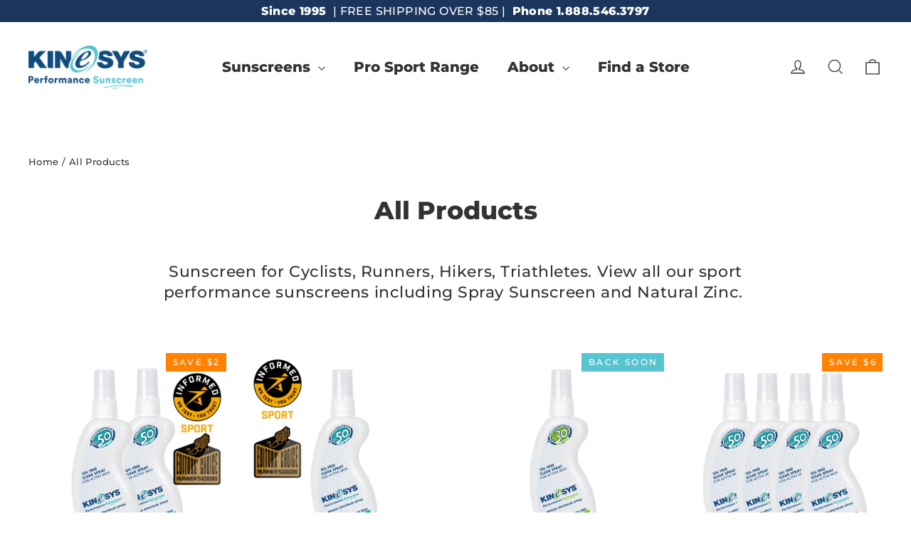

--- FILE ---
content_type: text/html; charset=utf-8
request_url: https://www.kinesysactive.com/collections/all-products
body_size: 51903
content:
<!doctype html>
<html class="no-js" lang="en" dir="ltr">
<head>
 
  <meta charset="utf-8">
  <meta http-equiv="X-UA-Compatible" content="IE=edge,chrome=1">
  <meta name="viewport" content="width=device-width,initial-scale=1">
  <meta name="theme-color" content="#56c5d0">
  <link rel="canonical" href="https://www.kinesysactive.com/collections/all-products">
  <link rel="preconnect" href="https://cdn.shopify.com">
  <link rel="preconnect" href="https://fonts.shopifycdn.com">
  <link rel="dns-prefetch" href="https://productreviews.shopifycdn.com">
  <link rel="dns-prefetch" href="https://ajax.googleapis.com">
  <link rel="dns-prefetch" href="https://maps.googleapis.com">
  <link rel="dns-prefetch" href="https://maps.gstatic.com"><link rel="shortcut icon" href="//www.kinesysactive.com/cdn/shop/files/KINeSYS_Favicon_Primary_TEAL_32x32.png?v=1615510525" type="image/png" /><title>View All Performance Sunscreen, Spray, Stick, Sport Sunscreen | KINeSYS
&ndash; KINeSYS Sunscreen US
</title>
<meta name="description" content="Shop all performance sunscreen. Sunscreen for cyclist, runners, swimmers, we go wherever your active lifestyle takes you"><meta property="og:site_name" content="KINeSYS Sunscreen US">
  <meta property="og:url" content="https://www.kinesysactive.com/collections/all-products">
  <meta property="og:title" content="View All Performance Sunscreen, Spray, Stick, Sport Sunscreen | KINeSYS">
  <meta property="og:type" content="website">
  <meta property="og:description" content="Shop all performance sunscreen. Sunscreen for cyclist, runners, swimmers, we go wherever your active lifestyle takes you"><meta property="og:image" content="http://www.kinesysactive.com/cdn/shop/files/KINeSYS_Logo_Tag_Primary_ORANGE_CMYK_LRG.png?v=1616489371">
    <meta property="og:image:secure_url" content="https://www.kinesysactive.com/cdn/shop/files/KINeSYS_Logo_Tag_Primary_ORANGE_CMYK_LRG.png?v=1616489371">
    <meta property="og:image:width" content="1200">
    <meta property="og:image:height" content="628"><meta name="twitter:site" content="@kinesysactive">
  <meta name="twitter:card" content="summary_large_image">
  <meta name="twitter:title" content="View All Performance Sunscreen, Spray, Stick, Sport Sunscreen | KINeSYS">
  <meta name="twitter:description" content="Shop all performance sunscreen. Sunscreen for cyclist, runners, swimmers, we go wherever your active lifestyle takes you">
<!-- size Loox Sidebar widget-->  
<style>
@media (max-width: 589px) {
.loox-float-toggler { font-size: 12px !important; padding: 6px 9px 6px 9px !important; }
		  }
</style><style data-shopify>@font-face {
  font-family: Montserrat;
  font-weight: 800;
  font-style: normal;
  font-display: swap;
  src: url("//www.kinesysactive.com/cdn/fonts/montserrat/montserrat_n8.853056e398b4dadf6838423edb7abaa02f651554.woff2") format("woff2"),
       url("//www.kinesysactive.com/cdn/fonts/montserrat/montserrat_n8.9201aba6104751e1b3e48577a5a739fc14862200.woff") format("woff");
}

  @font-face {
  font-family: Montserrat;
  font-weight: 500;
  font-style: normal;
  font-display: swap;
  src: url("//www.kinesysactive.com/cdn/fonts/montserrat/montserrat_n5.07ef3781d9c78c8b93c98419da7ad4fbeebb6635.woff2") format("woff2"),
       url("//www.kinesysactive.com/cdn/fonts/montserrat/montserrat_n5.adf9b4bd8b0e4f55a0b203cdd84512667e0d5e4d.woff") format("woff");
}


  @font-face {
  font-family: Montserrat;
  font-weight: 700;
  font-style: normal;
  font-display: swap;
  src: url("//www.kinesysactive.com/cdn/fonts/montserrat/montserrat_n7.3c434e22befd5c18a6b4afadb1e3d77c128c7939.woff2") format("woff2"),
       url("//www.kinesysactive.com/cdn/fonts/montserrat/montserrat_n7.5d9fa6e2cae713c8fb539a9876489d86207fe957.woff") format("woff");
}

  @font-face {
  font-family: Montserrat;
  font-weight: 500;
  font-style: italic;
  font-display: swap;
  src: url("//www.kinesysactive.com/cdn/fonts/montserrat/montserrat_i5.d3a783eb0cc26f2fda1e99d1dfec3ebaea1dc164.woff2") format("woff2"),
       url("//www.kinesysactive.com/cdn/fonts/montserrat/montserrat_i5.76d414ea3d56bb79ef992a9c62dce2e9063bc062.woff") format("woff");
}

  @font-face {
  font-family: Montserrat;
  font-weight: 700;
  font-style: italic;
  font-display: swap;
  src: url("//www.kinesysactive.com/cdn/fonts/montserrat/montserrat_i7.a0d4a463df4f146567d871890ffb3c80408e7732.woff2") format("woff2"),
       url("//www.kinesysactive.com/cdn/fonts/montserrat/montserrat_i7.f6ec9f2a0681acc6f8152c40921d2a4d2e1a2c78.woff") format("woff");
}

</style><link href="//www.kinesysactive.com/cdn/shop/t/21/assets/theme.css?v=86985676217346273911737966749" rel="stylesheet" type="text/css" media="all" />
  <link href="//www.kinesysactive.com/cdn/shop/t/21/assets/kin-theme-mods.css?v=129453189422247595671734683421" rel="stylesheet" type="text/css" media="all" />
<style data-shopify>:root {
    --typeHeaderPrimary: Montserrat;
    --typeHeaderFallback: sans-serif;
    --typeHeaderSize: 35px;
    --typeHeaderWeight: 800;
    --typeHeaderLineHeight: 1.2;
    --typeHeaderSpacing: 0.0em;

    --typeBasePrimary:Montserrat;
    --typeBaseFallback:sans-serif;
    --typeBaseSize: 16px;
    --typeBaseWeight: 500;
    --typeBaseLineHeight: 1.3;
    --typeBaseSpacing: 0.025em;

    --iconWeight: 3px;
    --iconLinecaps: miter;
  }

  
.collection-hero__content:before,
  .hero__image-wrapper:before,
  .hero__media:before {
    background-image: linear-gradient(to bottom, rgba(51, 51, 51, 0.0) 0%, rgba(51, 51, 51, 0.0) 40%, rgba(51, 51, 51, 0.62) 100%);
  }

  .skrim__item-content .skrim__overlay:after {
    background-image: linear-gradient(to bottom, rgba(51, 51, 51, 0.0) 30%, rgba(51, 51, 51, 0.62) 100%);
  }

  .placeholder-content {
    background-image: linear-gradient(100deg, #ffffff 40%, #f7f7f7 63%, #ffffff 79%);
  }</style><script>
    document.documentElement.className = document.documentElement.className.replace('no-js', 'js');

    window.theme = window.theme || {};
    theme.routes = {
      home: "/",
      cart: "/cart.js",
      cartAdd: "/cart/add.js",
      cartChange: "/cart/change.js"
    };
    theme.strings = {
      soldOut: "Back Soon",
      unavailable: "Unavailable",
      stockLabel: "[count] in stock",
      willNotShipUntil: "Will not ship until [date]",
      willBeInStockAfter: "Will be in stock after [date]",
      waitingForStock: "Inventory on the way",
      cartSavings: "You're saving [savings]",
      cartEmpty: "Your cart is currently empty. Let\u0026#39;s get you protected with KINeSYS!",
      cartTermsConfirmation: "You must agree with the terms and conditions of sales to check out"
    };
    theme.settings = {
      dynamicVariantsEnable: true,
      dynamicVariantType: "button",
      cartType: "page",
      isCustomerTemplate: false,
      moneyFormat: "${{amount}}",
      predictiveSearch: true,
      predictiveSearchType: "product,article,page",
      inventoryThreshold: 10,
      quickView: false,
      themeName: 'Motion',
      themeVersion: "7.0.1"
    };
  </script>

  <script>window.performance && window.performance.mark && window.performance.mark('shopify.content_for_header.start');</script><meta name="google-site-verification" content="rSa3evzbW0xeC3BXrmcB_2YKJe9GcUoGdeSCwBtkCHU">
<meta id="shopify-digital-wallet" name="shopify-digital-wallet" content="/7148127/digital_wallets/dialog">
<meta name="shopify-checkout-api-token" content="00a320eeb852444d8c486e2557afdaa7">
<link rel="alternate" type="application/atom+xml" title="Feed" href="/collections/all-products.atom" />
<link rel="next" href="/collections/all-products?page=2">
<link rel="alternate" type="application/json+oembed" href="https://www.kinesysactive.com/collections/all-products.oembed">
<script async="async" src="/checkouts/internal/preloads.js?locale=en-US"></script>
<link rel="preconnect" href="https://shop.app" crossorigin="anonymous">
<script async="async" src="https://shop.app/checkouts/internal/preloads.js?locale=en-US&shop_id=7148127" crossorigin="anonymous"></script>
<script id="apple-pay-shop-capabilities" type="application/json">{"shopId":7148127,"countryCode":"CA","currencyCode":"USD","merchantCapabilities":["supports3DS"],"merchantId":"gid:\/\/shopify\/Shop\/7148127","merchantName":"KINeSYS Sunscreen US","requiredBillingContactFields":["postalAddress","email","phone"],"requiredShippingContactFields":["postalAddress","email","phone"],"shippingType":"shipping","supportedNetworks":["visa","masterCard","amex","discover","jcb"],"total":{"type":"pending","label":"KINeSYS Sunscreen US","amount":"1.00"},"shopifyPaymentsEnabled":true,"supportsSubscriptions":true}</script>
<script id="shopify-features" type="application/json">{"accessToken":"00a320eeb852444d8c486e2557afdaa7","betas":["rich-media-storefront-analytics"],"domain":"www.kinesysactive.com","predictiveSearch":true,"shopId":7148127,"locale":"en"}</script>
<script>var Shopify = Shopify || {};
Shopify.shop = "kinesys.myshopify.com";
Shopify.locale = "en";
Shopify.currency = {"active":"USD","rate":"1.0"};
Shopify.country = "US";
Shopify.theme = {"name":"[Joe ST] Motion - KINeSYS US 1.0.3","id":173824180383,"schema_name":"Motion","schema_version":"7.0.1","theme_store_id":null,"role":"main"};
Shopify.theme.handle = "null";
Shopify.theme.style = {"id":null,"handle":null};
Shopify.cdnHost = "www.kinesysactive.com/cdn";
Shopify.routes = Shopify.routes || {};
Shopify.routes.root = "/";</script>
<script type="module">!function(o){(o.Shopify=o.Shopify||{}).modules=!0}(window);</script>
<script>!function(o){function n(){var o=[];function n(){o.push(Array.prototype.slice.apply(arguments))}return n.q=o,n}var t=o.Shopify=o.Shopify||{};t.loadFeatures=n(),t.autoloadFeatures=n()}(window);</script>
<script>
  window.ShopifyPay = window.ShopifyPay || {};
  window.ShopifyPay.apiHost = "shop.app\/pay";
  window.ShopifyPay.redirectState = null;
</script>
<script id="shop-js-analytics" type="application/json">{"pageType":"collection"}</script>
<script defer="defer" async type="module" src="//www.kinesysactive.com/cdn/shopifycloud/shop-js/modules/v2/client.init-shop-cart-sync_BN7fPSNr.en.esm.js"></script>
<script defer="defer" async type="module" src="//www.kinesysactive.com/cdn/shopifycloud/shop-js/modules/v2/chunk.common_Cbph3Kss.esm.js"></script>
<script defer="defer" async type="module" src="//www.kinesysactive.com/cdn/shopifycloud/shop-js/modules/v2/chunk.modal_DKumMAJ1.esm.js"></script>
<script type="module">
  await import("//www.kinesysactive.com/cdn/shopifycloud/shop-js/modules/v2/client.init-shop-cart-sync_BN7fPSNr.en.esm.js");
await import("//www.kinesysactive.com/cdn/shopifycloud/shop-js/modules/v2/chunk.common_Cbph3Kss.esm.js");
await import("//www.kinesysactive.com/cdn/shopifycloud/shop-js/modules/v2/chunk.modal_DKumMAJ1.esm.js");

  window.Shopify.SignInWithShop?.initShopCartSync?.({"fedCMEnabled":true,"windoidEnabled":true});

</script>
<script>
  window.Shopify = window.Shopify || {};
  if (!window.Shopify.featureAssets) window.Shopify.featureAssets = {};
  window.Shopify.featureAssets['shop-js'] = {"shop-cart-sync":["modules/v2/client.shop-cart-sync_CJVUk8Jm.en.esm.js","modules/v2/chunk.common_Cbph3Kss.esm.js","modules/v2/chunk.modal_DKumMAJ1.esm.js"],"init-fed-cm":["modules/v2/client.init-fed-cm_7Fvt41F4.en.esm.js","modules/v2/chunk.common_Cbph3Kss.esm.js","modules/v2/chunk.modal_DKumMAJ1.esm.js"],"init-shop-email-lookup-coordinator":["modules/v2/client.init-shop-email-lookup-coordinator_Cc088_bR.en.esm.js","modules/v2/chunk.common_Cbph3Kss.esm.js","modules/v2/chunk.modal_DKumMAJ1.esm.js"],"init-windoid":["modules/v2/client.init-windoid_hPopwJRj.en.esm.js","modules/v2/chunk.common_Cbph3Kss.esm.js","modules/v2/chunk.modal_DKumMAJ1.esm.js"],"shop-button":["modules/v2/client.shop-button_B0jaPSNF.en.esm.js","modules/v2/chunk.common_Cbph3Kss.esm.js","modules/v2/chunk.modal_DKumMAJ1.esm.js"],"shop-cash-offers":["modules/v2/client.shop-cash-offers_DPIskqss.en.esm.js","modules/v2/chunk.common_Cbph3Kss.esm.js","modules/v2/chunk.modal_DKumMAJ1.esm.js"],"shop-toast-manager":["modules/v2/client.shop-toast-manager_CK7RT69O.en.esm.js","modules/v2/chunk.common_Cbph3Kss.esm.js","modules/v2/chunk.modal_DKumMAJ1.esm.js"],"init-shop-cart-sync":["modules/v2/client.init-shop-cart-sync_BN7fPSNr.en.esm.js","modules/v2/chunk.common_Cbph3Kss.esm.js","modules/v2/chunk.modal_DKumMAJ1.esm.js"],"init-customer-accounts-sign-up":["modules/v2/client.init-customer-accounts-sign-up_CfPf4CXf.en.esm.js","modules/v2/client.shop-login-button_DeIztwXF.en.esm.js","modules/v2/chunk.common_Cbph3Kss.esm.js","modules/v2/chunk.modal_DKumMAJ1.esm.js"],"pay-button":["modules/v2/client.pay-button_CgIwFSYN.en.esm.js","modules/v2/chunk.common_Cbph3Kss.esm.js","modules/v2/chunk.modal_DKumMAJ1.esm.js"],"init-customer-accounts":["modules/v2/client.init-customer-accounts_DQ3x16JI.en.esm.js","modules/v2/client.shop-login-button_DeIztwXF.en.esm.js","modules/v2/chunk.common_Cbph3Kss.esm.js","modules/v2/chunk.modal_DKumMAJ1.esm.js"],"avatar":["modules/v2/client.avatar_BTnouDA3.en.esm.js"],"init-shop-for-new-customer-accounts":["modules/v2/client.init-shop-for-new-customer-accounts_CsZy_esa.en.esm.js","modules/v2/client.shop-login-button_DeIztwXF.en.esm.js","modules/v2/chunk.common_Cbph3Kss.esm.js","modules/v2/chunk.modal_DKumMAJ1.esm.js"],"shop-follow-button":["modules/v2/client.shop-follow-button_BRMJjgGd.en.esm.js","modules/v2/chunk.common_Cbph3Kss.esm.js","modules/v2/chunk.modal_DKumMAJ1.esm.js"],"checkout-modal":["modules/v2/client.checkout-modal_B9Drz_yf.en.esm.js","modules/v2/chunk.common_Cbph3Kss.esm.js","modules/v2/chunk.modal_DKumMAJ1.esm.js"],"shop-login-button":["modules/v2/client.shop-login-button_DeIztwXF.en.esm.js","modules/v2/chunk.common_Cbph3Kss.esm.js","modules/v2/chunk.modal_DKumMAJ1.esm.js"],"lead-capture":["modules/v2/client.lead-capture_DXYzFM3R.en.esm.js","modules/v2/chunk.common_Cbph3Kss.esm.js","modules/v2/chunk.modal_DKumMAJ1.esm.js"],"shop-login":["modules/v2/client.shop-login_CA5pJqmO.en.esm.js","modules/v2/chunk.common_Cbph3Kss.esm.js","modules/v2/chunk.modal_DKumMAJ1.esm.js"],"payment-terms":["modules/v2/client.payment-terms_BxzfvcZJ.en.esm.js","modules/v2/chunk.common_Cbph3Kss.esm.js","modules/v2/chunk.modal_DKumMAJ1.esm.js"]};
</script>
<script>(function() {
  var isLoaded = false;
  function asyncLoad() {
    if (isLoaded) return;
    isLoaded = true;
    var urls = ["https:\/\/chimpstatic.com\/mcjs-connected\/js\/users\/928567f73d01772601cae3c02\/aa2ea9a77364bd5f7be569760.js?shop=kinesys.myshopify.com","https:\/\/loox.io\/widget\/NyZgB85QQ5\/loox.1615505183734.js?shop=kinesys.myshopify.com","https:\/\/shy.elfsight.com\/p\/platform.js?shop=kinesys.myshopify.com"];
    for (var i = 0; i < urls.length; i++) {
      var s = document.createElement('script');
      s.type = 'text/javascript';
      s.async = true;
      s.src = urls[i];
      var x = document.getElementsByTagName('script')[0];
      x.parentNode.insertBefore(s, x);
    }
  };
  if(window.attachEvent) {
    window.attachEvent('onload', asyncLoad);
  } else {
    window.addEventListener('load', asyncLoad, false);
  }
})();</script>
<script id="__st">var __st={"a":7148127,"offset":-28800,"reqid":"b8c032ac-b61d-4afd-8d60-8a93f26ad47f-1769816281","pageurl":"www.kinesysactive.com\/collections\/all-products","u":"545d02876b48","p":"collection","rtyp":"collection","rid":35828334658};</script>
<script>window.ShopifyPaypalV4VisibilityTracking = true;</script>
<script id="captcha-bootstrap">!function(){'use strict';const t='contact',e='account',n='new_comment',o=[[t,t],['blogs',n],['comments',n],[t,'customer']],c=[[e,'customer_login'],[e,'guest_login'],[e,'recover_customer_password'],[e,'create_customer']],r=t=>t.map((([t,e])=>`form[action*='/${t}']:not([data-nocaptcha='true']) input[name='form_type'][value='${e}']`)).join(','),a=t=>()=>t?[...document.querySelectorAll(t)].map((t=>t.form)):[];function s(){const t=[...o],e=r(t);return a(e)}const i='password',u='form_key',d=['recaptcha-v3-token','g-recaptcha-response','h-captcha-response',i],f=()=>{try{return window.sessionStorage}catch{return}},m='__shopify_v',_=t=>t.elements[u];function p(t,e,n=!1){try{const o=window.sessionStorage,c=JSON.parse(o.getItem(e)),{data:r}=function(t){const{data:e,action:n}=t;return t[m]||n?{data:e,action:n}:{data:t,action:n}}(c);for(const[e,n]of Object.entries(r))t.elements[e]&&(t.elements[e].value=n);n&&o.removeItem(e)}catch(o){console.error('form repopulation failed',{error:o})}}const l='form_type',E='cptcha';function T(t){t.dataset[E]=!0}const w=window,h=w.document,L='Shopify',v='ce_forms',y='captcha';let A=!1;((t,e)=>{const n=(g='f06e6c50-85a8-45c8-87d0-21a2b65856fe',I='https://cdn.shopify.com/shopifycloud/storefront-forms-hcaptcha/ce_storefront_forms_captcha_hcaptcha.v1.5.2.iife.js',D={infoText:'Protected by hCaptcha',privacyText:'Privacy',termsText:'Terms'},(t,e,n)=>{const o=w[L][v],c=o.bindForm;if(c)return c(t,g,e,D).then(n);var r;o.q.push([[t,g,e,D],n]),r=I,A||(h.body.append(Object.assign(h.createElement('script'),{id:'captcha-provider',async:!0,src:r})),A=!0)});var g,I,D;w[L]=w[L]||{},w[L][v]=w[L][v]||{},w[L][v].q=[],w[L][y]=w[L][y]||{},w[L][y].protect=function(t,e){n(t,void 0,e),T(t)},Object.freeze(w[L][y]),function(t,e,n,w,h,L){const[v,y,A,g]=function(t,e,n){const i=e?o:[],u=t?c:[],d=[...i,...u],f=r(d),m=r(i),_=r(d.filter((([t,e])=>n.includes(e))));return[a(f),a(m),a(_),s()]}(w,h,L),I=t=>{const e=t.target;return e instanceof HTMLFormElement?e:e&&e.form},D=t=>v().includes(t);t.addEventListener('submit',(t=>{const e=I(t);if(!e)return;const n=D(e)&&!e.dataset.hcaptchaBound&&!e.dataset.recaptchaBound,o=_(e),c=g().includes(e)&&(!o||!o.value);(n||c)&&t.preventDefault(),c&&!n&&(function(t){try{if(!f())return;!function(t){const e=f();if(!e)return;const n=_(t);if(!n)return;const o=n.value;o&&e.removeItem(o)}(t);const e=Array.from(Array(32),(()=>Math.random().toString(36)[2])).join('');!function(t,e){_(t)||t.append(Object.assign(document.createElement('input'),{type:'hidden',name:u})),t.elements[u].value=e}(t,e),function(t,e){const n=f();if(!n)return;const o=[...t.querySelectorAll(`input[type='${i}']`)].map((({name:t})=>t)),c=[...d,...o],r={};for(const[a,s]of new FormData(t).entries())c.includes(a)||(r[a]=s);n.setItem(e,JSON.stringify({[m]:1,action:t.action,data:r}))}(t,e)}catch(e){console.error('failed to persist form',e)}}(e),e.submit())}));const S=(t,e)=>{t&&!t.dataset[E]&&(n(t,e.some((e=>e===t))),T(t))};for(const o of['focusin','change'])t.addEventListener(o,(t=>{const e=I(t);D(e)&&S(e,y())}));const B=e.get('form_key'),M=e.get(l),P=B&&M;t.addEventListener('DOMContentLoaded',(()=>{const t=y();if(P)for(const e of t)e.elements[l].value===M&&p(e,B);[...new Set([...A(),...v().filter((t=>'true'===t.dataset.shopifyCaptcha))])].forEach((e=>S(e,t)))}))}(h,new URLSearchParams(w.location.search),n,t,e,['guest_login'])})(!0,!0)}();</script>
<script integrity="sha256-4kQ18oKyAcykRKYeNunJcIwy7WH5gtpwJnB7kiuLZ1E=" data-source-attribution="shopify.loadfeatures" defer="defer" src="//www.kinesysactive.com/cdn/shopifycloud/storefront/assets/storefront/load_feature-a0a9edcb.js" crossorigin="anonymous"></script>
<script crossorigin="anonymous" defer="defer" src="//www.kinesysactive.com/cdn/shopifycloud/storefront/assets/shopify_pay/storefront-65b4c6d7.js?v=20250812"></script>
<script data-source-attribution="shopify.dynamic_checkout.dynamic.init">var Shopify=Shopify||{};Shopify.PaymentButton=Shopify.PaymentButton||{isStorefrontPortableWallets:!0,init:function(){window.Shopify.PaymentButton.init=function(){};var t=document.createElement("script");t.src="https://www.kinesysactive.com/cdn/shopifycloud/portable-wallets/latest/portable-wallets.en.js",t.type="module",document.head.appendChild(t)}};
</script>
<script data-source-attribution="shopify.dynamic_checkout.buyer_consent">
  function portableWalletsHideBuyerConsent(e){var t=document.getElementById("shopify-buyer-consent"),n=document.getElementById("shopify-subscription-policy-button");t&&n&&(t.classList.add("hidden"),t.setAttribute("aria-hidden","true"),n.removeEventListener("click",e))}function portableWalletsShowBuyerConsent(e){var t=document.getElementById("shopify-buyer-consent"),n=document.getElementById("shopify-subscription-policy-button");t&&n&&(t.classList.remove("hidden"),t.removeAttribute("aria-hidden"),n.addEventListener("click",e))}window.Shopify?.PaymentButton&&(window.Shopify.PaymentButton.hideBuyerConsent=portableWalletsHideBuyerConsent,window.Shopify.PaymentButton.showBuyerConsent=portableWalletsShowBuyerConsent);
</script>
<script data-source-attribution="shopify.dynamic_checkout.cart.bootstrap">document.addEventListener("DOMContentLoaded",(function(){function t(){return document.querySelector("shopify-accelerated-checkout-cart, shopify-accelerated-checkout")}if(t())Shopify.PaymentButton.init();else{new MutationObserver((function(e,n){t()&&(Shopify.PaymentButton.init(),n.disconnect())})).observe(document.body,{childList:!0,subtree:!0})}}));
</script>
<link id="shopify-accelerated-checkout-styles" rel="stylesheet" media="screen" href="https://www.kinesysactive.com/cdn/shopifycloud/portable-wallets/latest/accelerated-checkout-backwards-compat.css" crossorigin="anonymous">
<style id="shopify-accelerated-checkout-cart">
        #shopify-buyer-consent {
  margin-top: 1em;
  display: inline-block;
  width: 100%;
}

#shopify-buyer-consent.hidden {
  display: none;
}

#shopify-subscription-policy-button {
  background: none;
  border: none;
  padding: 0;
  text-decoration: underline;
  font-size: inherit;
  cursor: pointer;
}

#shopify-subscription-policy-button::before {
  box-shadow: none;
}

      </style>

<script>window.performance && window.performance.mark && window.performance.mark('shopify.content_for_header.end');</script>

  <script src="//www.kinesysactive.com/cdn/shop/t/21/assets/vendor-scripts-v11.js" defer="defer"></script><script src="//www.kinesysactive.com/cdn/shop/t/21/assets/theme.min.js?v=62433806671035339891736407079" defer="defer"></script><script>var loox_global_hash = '1766090086549';</script><script>var loox_floating_widget = {"active":true,"rtl":false,"position":"right","button_text":"Reviews","button_bg_color":"000000","button_text_color":"FFFFFF","display_on_home_page":true,"display_on_product_page":false,"display_on_cart_page":false,"display_on_other_pages":false,"hide_on_mobile":true,"orientation":"flipped"};
</script><style>.loox-reviews-default { max-width: 1200px; margin: 0 auto; }.loox-rating .loox-icon { color:#ff8200; }
:root { --lxs-rating-icon-color: #ff8200; }</style>

  <script src="https://shopifyorderlimits.s3.amazonaws.com/limits/kinesys.myshopify.com?v=77a&r=20210615150326&shop=kinesys.myshopify.com"></script>


<!--Gem_Page_Header_Script-->
    


<!--End_Gem_Page_Header_Script-->

  
<!-- BEGIN app block: shopify://apps/gempages-builder/blocks/embed-gp-script-head/20b379d4-1b20-474c-a6ca-665c331919f3 -->














<!-- END app block --><script src="https://cdn.shopify.com/extensions/019c0d94-8c2e-7aed-ab44-ff635d36c2cc/salepify-821/assets/progress-bar.script.js" type="text/javascript" defer="defer"></script>
<script src="https://cdn.shopify.com/extensions/019c0d94-8c2e-7aed-ab44-ff635d36c2cc/salepify-821/assets/free-gift.script.js" type="text/javascript" defer="defer"></script>
<link href="https://monorail-edge.shopifysvc.com" rel="dns-prefetch">
<script>(function(){if ("sendBeacon" in navigator && "performance" in window) {try {var session_token_from_headers = performance.getEntriesByType('navigation')[0].serverTiming.find(x => x.name == '_s').description;} catch {var session_token_from_headers = undefined;}var session_cookie_matches = document.cookie.match(/_shopify_s=([^;]*)/);var session_token_from_cookie = session_cookie_matches && session_cookie_matches.length === 2 ? session_cookie_matches[1] : "";var session_token = session_token_from_headers || session_token_from_cookie || "";function handle_abandonment_event(e) {var entries = performance.getEntries().filter(function(entry) {return /monorail-edge.shopifysvc.com/.test(entry.name);});if (!window.abandonment_tracked && entries.length === 0) {window.abandonment_tracked = true;var currentMs = Date.now();var navigation_start = performance.timing.navigationStart;var payload = {shop_id: 7148127,url: window.location.href,navigation_start,duration: currentMs - navigation_start,session_token,page_type: "collection"};window.navigator.sendBeacon("https://monorail-edge.shopifysvc.com/v1/produce", JSON.stringify({schema_id: "online_store_buyer_site_abandonment/1.1",payload: payload,metadata: {event_created_at_ms: currentMs,event_sent_at_ms: currentMs}}));}}window.addEventListener('pagehide', handle_abandonment_event);}}());</script>
<script id="web-pixels-manager-setup">(function e(e,d,r,n,o){if(void 0===o&&(o={}),!Boolean(null===(a=null===(i=window.Shopify)||void 0===i?void 0:i.analytics)||void 0===a?void 0:a.replayQueue)){var i,a;window.Shopify=window.Shopify||{};var t=window.Shopify;t.analytics=t.analytics||{};var s=t.analytics;s.replayQueue=[],s.publish=function(e,d,r){return s.replayQueue.push([e,d,r]),!0};try{self.performance.mark("wpm:start")}catch(e){}var l=function(){var e={modern:/Edge?\/(1{2}[4-9]|1[2-9]\d|[2-9]\d{2}|\d{4,})\.\d+(\.\d+|)|Firefox\/(1{2}[4-9]|1[2-9]\d|[2-9]\d{2}|\d{4,})\.\d+(\.\d+|)|Chrom(ium|e)\/(9{2}|\d{3,})\.\d+(\.\d+|)|(Maci|X1{2}).+ Version\/(15\.\d+|(1[6-9]|[2-9]\d|\d{3,})\.\d+)([,.]\d+|)( \(\w+\)|)( Mobile\/\w+|) Safari\/|Chrome.+OPR\/(9{2}|\d{3,})\.\d+\.\d+|(CPU[ +]OS|iPhone[ +]OS|CPU[ +]iPhone|CPU IPhone OS|CPU iPad OS)[ +]+(15[._]\d+|(1[6-9]|[2-9]\d|\d{3,})[._]\d+)([._]\d+|)|Android:?[ /-](13[3-9]|1[4-9]\d|[2-9]\d{2}|\d{4,})(\.\d+|)(\.\d+|)|Android.+Firefox\/(13[5-9]|1[4-9]\d|[2-9]\d{2}|\d{4,})\.\d+(\.\d+|)|Android.+Chrom(ium|e)\/(13[3-9]|1[4-9]\d|[2-9]\d{2}|\d{4,})\.\d+(\.\d+|)|SamsungBrowser\/([2-9]\d|\d{3,})\.\d+/,legacy:/Edge?\/(1[6-9]|[2-9]\d|\d{3,})\.\d+(\.\d+|)|Firefox\/(5[4-9]|[6-9]\d|\d{3,})\.\d+(\.\d+|)|Chrom(ium|e)\/(5[1-9]|[6-9]\d|\d{3,})\.\d+(\.\d+|)([\d.]+$|.*Safari\/(?![\d.]+ Edge\/[\d.]+$))|(Maci|X1{2}).+ Version\/(10\.\d+|(1[1-9]|[2-9]\d|\d{3,})\.\d+)([,.]\d+|)( \(\w+\)|)( Mobile\/\w+|) Safari\/|Chrome.+OPR\/(3[89]|[4-9]\d|\d{3,})\.\d+\.\d+|(CPU[ +]OS|iPhone[ +]OS|CPU[ +]iPhone|CPU IPhone OS|CPU iPad OS)[ +]+(10[._]\d+|(1[1-9]|[2-9]\d|\d{3,})[._]\d+)([._]\d+|)|Android:?[ /-](13[3-9]|1[4-9]\d|[2-9]\d{2}|\d{4,})(\.\d+|)(\.\d+|)|Mobile Safari.+OPR\/([89]\d|\d{3,})\.\d+\.\d+|Android.+Firefox\/(13[5-9]|1[4-9]\d|[2-9]\d{2}|\d{4,})\.\d+(\.\d+|)|Android.+Chrom(ium|e)\/(13[3-9]|1[4-9]\d|[2-9]\d{2}|\d{4,})\.\d+(\.\d+|)|Android.+(UC? ?Browser|UCWEB|U3)[ /]?(15\.([5-9]|\d{2,})|(1[6-9]|[2-9]\d|\d{3,})\.\d+)\.\d+|SamsungBrowser\/(5\.\d+|([6-9]|\d{2,})\.\d+)|Android.+MQ{2}Browser\/(14(\.(9|\d{2,})|)|(1[5-9]|[2-9]\d|\d{3,})(\.\d+|))(\.\d+|)|K[Aa][Ii]OS\/(3\.\d+|([4-9]|\d{2,})\.\d+)(\.\d+|)/},d=e.modern,r=e.legacy,n=navigator.userAgent;return n.match(d)?"modern":n.match(r)?"legacy":"unknown"}(),u="modern"===l?"modern":"legacy",c=(null!=n?n:{modern:"",legacy:""})[u],f=function(e){return[e.baseUrl,"/wpm","/b",e.hashVersion,"modern"===e.buildTarget?"m":"l",".js"].join("")}({baseUrl:d,hashVersion:r,buildTarget:u}),m=function(e){var d=e.version,r=e.bundleTarget,n=e.surface,o=e.pageUrl,i=e.monorailEndpoint;return{emit:function(e){var a=e.status,t=e.errorMsg,s=(new Date).getTime(),l=JSON.stringify({metadata:{event_sent_at_ms:s},events:[{schema_id:"web_pixels_manager_load/3.1",payload:{version:d,bundle_target:r,page_url:o,status:a,surface:n,error_msg:t},metadata:{event_created_at_ms:s}}]});if(!i)return console&&console.warn&&console.warn("[Web Pixels Manager] No Monorail endpoint provided, skipping logging."),!1;try{return self.navigator.sendBeacon.bind(self.navigator)(i,l)}catch(e){}var u=new XMLHttpRequest;try{return u.open("POST",i,!0),u.setRequestHeader("Content-Type","text/plain"),u.send(l),!0}catch(e){return console&&console.warn&&console.warn("[Web Pixels Manager] Got an unhandled error while logging to Monorail."),!1}}}}({version:r,bundleTarget:l,surface:e.surface,pageUrl:self.location.href,monorailEndpoint:e.monorailEndpoint});try{o.browserTarget=l,function(e){var d=e.src,r=e.async,n=void 0===r||r,o=e.onload,i=e.onerror,a=e.sri,t=e.scriptDataAttributes,s=void 0===t?{}:t,l=document.createElement("script"),u=document.querySelector("head"),c=document.querySelector("body");if(l.async=n,l.src=d,a&&(l.integrity=a,l.crossOrigin="anonymous"),s)for(var f in s)if(Object.prototype.hasOwnProperty.call(s,f))try{l.dataset[f]=s[f]}catch(e){}if(o&&l.addEventListener("load",o),i&&l.addEventListener("error",i),u)u.appendChild(l);else{if(!c)throw new Error("Did not find a head or body element to append the script");c.appendChild(l)}}({src:f,async:!0,onload:function(){if(!function(){var e,d;return Boolean(null===(d=null===(e=window.Shopify)||void 0===e?void 0:e.analytics)||void 0===d?void 0:d.initialized)}()){var d=window.webPixelsManager.init(e)||void 0;if(d){var r=window.Shopify.analytics;r.replayQueue.forEach((function(e){var r=e[0],n=e[1],o=e[2];d.publishCustomEvent(r,n,o)})),r.replayQueue=[],r.publish=d.publishCustomEvent,r.visitor=d.visitor,r.initialized=!0}}},onerror:function(){return m.emit({status:"failed",errorMsg:"".concat(f," has failed to load")})},sri:function(e){var d=/^sha384-[A-Za-z0-9+/=]+$/;return"string"==typeof e&&d.test(e)}(c)?c:"",scriptDataAttributes:o}),m.emit({status:"loading"})}catch(e){m.emit({status:"failed",errorMsg:(null==e?void 0:e.message)||"Unknown error"})}}})({shopId: 7148127,storefrontBaseUrl: "https://www.kinesysactive.com",extensionsBaseUrl: "https://extensions.shopifycdn.com/cdn/shopifycloud/web-pixels-manager",monorailEndpoint: "https://monorail-edge.shopifysvc.com/unstable/produce_batch",surface: "storefront-renderer",enabledBetaFlags: ["2dca8a86"],webPixelsConfigList: [{"id":"461209759","configuration":"{\"config\":\"{\\\"pixel_id\\\":\\\"G-5B0NF7ZLPT\\\",\\\"target_country\\\":\\\"US\\\",\\\"gtag_events\\\":[{\\\"type\\\":\\\"search\\\",\\\"action_label\\\":[\\\"G-5B0NF7ZLPT\\\",\\\"AW-428231852\\\/pi3rCJuL24wCEKyZmcwB\\\"]},{\\\"type\\\":\\\"begin_checkout\\\",\\\"action_label\\\":[\\\"G-5B0NF7ZLPT\\\",\\\"AW-428231852\\\/jpZNCJiL24wCEKyZmcwB\\\"]},{\\\"type\\\":\\\"view_item\\\",\\\"action_label\\\":[\\\"G-5B0NF7ZLPT\\\",\\\"AW-428231852\\\/KTC1CJKL24wCEKyZmcwB\\\",\\\"MC-E86RFFCS8V\\\"]},{\\\"type\\\":\\\"purchase\\\",\\\"action_label\\\":[\\\"G-5B0NF7ZLPT\\\",\\\"AW-428231852\\\/R1HxCI-L24wCEKyZmcwB\\\",\\\"MC-E86RFFCS8V\\\"]},{\\\"type\\\":\\\"page_view\\\",\\\"action_label\\\":[\\\"G-5B0NF7ZLPT\\\",\\\"AW-428231852\\\/WH6YCIyL24wCEKyZmcwB\\\",\\\"MC-E86RFFCS8V\\\"]},{\\\"type\\\":\\\"add_payment_info\\\",\\\"action_label\\\":[\\\"G-5B0NF7ZLPT\\\",\\\"AW-428231852\\\/b7EtCJ6L24wCEKyZmcwB\\\"]},{\\\"type\\\":\\\"add_to_cart\\\",\\\"action_label\\\":[\\\"G-5B0NF7ZLPT\\\",\\\"AW-428231852\\\/tzhJCJWL24wCEKyZmcwB\\\"]}],\\\"enable_monitoring_mode\\\":false}\"}","eventPayloadVersion":"v1","runtimeContext":"OPEN","scriptVersion":"b2a88bafab3e21179ed38636efcd8a93","type":"APP","apiClientId":1780363,"privacyPurposes":[],"dataSharingAdjustments":{"protectedCustomerApprovalScopes":["read_customer_address","read_customer_email","read_customer_name","read_customer_personal_data","read_customer_phone"]}},{"id":"197296287","configuration":"{\"pixel_id\":\"2110610815917418\",\"pixel_type\":\"facebook_pixel\",\"metaapp_system_user_token\":\"-\"}","eventPayloadVersion":"v1","runtimeContext":"OPEN","scriptVersion":"ca16bc87fe92b6042fbaa3acc2fbdaa6","type":"APP","apiClientId":2329312,"privacyPurposes":["ANALYTICS","MARKETING","SALE_OF_DATA"],"dataSharingAdjustments":{"protectedCustomerApprovalScopes":["read_customer_address","read_customer_email","read_customer_name","read_customer_personal_data","read_customer_phone"]}},{"id":"120422559","eventPayloadVersion":"v1","runtimeContext":"LAX","scriptVersion":"1","type":"CUSTOM","privacyPurposes":["ANALYTICS"],"name":"Google Analytics tag (migrated)"},{"id":"shopify-app-pixel","configuration":"{}","eventPayloadVersion":"v1","runtimeContext":"STRICT","scriptVersion":"0450","apiClientId":"shopify-pixel","type":"APP","privacyPurposes":["ANALYTICS","MARKETING"]},{"id":"shopify-custom-pixel","eventPayloadVersion":"v1","runtimeContext":"LAX","scriptVersion":"0450","apiClientId":"shopify-pixel","type":"CUSTOM","privacyPurposes":["ANALYTICS","MARKETING"]}],isMerchantRequest: false,initData: {"shop":{"name":"KINeSYS Sunscreen US","paymentSettings":{"currencyCode":"USD"},"myshopifyDomain":"kinesys.myshopify.com","countryCode":"CA","storefrontUrl":"https:\/\/www.kinesysactive.com"},"customer":null,"cart":null,"checkout":null,"productVariants":[],"purchasingCompany":null},},"https://www.kinesysactive.com/cdn","1d2a099fw23dfb22ep557258f5m7a2edbae",{"modern":"","legacy":""},{"shopId":"7148127","storefrontBaseUrl":"https:\/\/www.kinesysactive.com","extensionBaseUrl":"https:\/\/extensions.shopifycdn.com\/cdn\/shopifycloud\/web-pixels-manager","surface":"storefront-renderer","enabledBetaFlags":"[\"2dca8a86\"]","isMerchantRequest":"false","hashVersion":"1d2a099fw23dfb22ep557258f5m7a2edbae","publish":"custom","events":"[[\"page_viewed\",{}],[\"collection_viewed\",{\"collection\":{\"id\":\"35828334658\",\"title\":\"All Products\",\"productVariants\":[{\"price\":{\"amount\":55.98,\"currencyCode\":\"USD\"},\"product\":{\"title\":\"SPF 50 Fragrance Free KINeSYS Spray Sunscreen 4oz - 2 Pack Value Bundle\",\"vendor\":\"KINeSYS\",\"id\":\"6603357749407\",\"untranslatedTitle\":\"SPF 50 Fragrance Free KINeSYS Spray Sunscreen 4oz - 2 Pack Value Bundle\",\"url\":\"\/products\/spf-50-fragrance-free-kinesys-spray-sunscreen-4oz-2-pack-value-bundle\",\"type\":\"\"},\"id\":\"39465482420383\",\"image\":{\"src\":\"\/\/www.kinesysactive.com\/cdn\/shop\/files\/SPF-50-Fragrance-Free-KINeSYS-Spray-Sunscreen-4oz-RENDER-2pack_1.jpg?v=1750739410\"},\"sku\":\"778817086011-2\",\"title\":\"Default Title\",\"untranslatedTitle\":\"Default Title\"},{\"price\":{\"amount\":28.99,\"currencyCode\":\"USD\"},\"product\":{\"title\":\"SPF 50 Fragrance Free KINeSYS Spray Sunscreen 4oz\",\"vendor\":\"KINeSYS\",\"id\":\"10294030099\",\"untranslatedTitle\":\"SPF 50 Fragrance Free KINeSYS Spray Sunscreen 4oz\",\"url\":\"\/products\/spf-50-fragrance-free-kinesys-spray-sunscreen-4oz\",\"type\":\"SPF 50\"},\"id\":\"44419795255455\",\"image\":{\"src\":\"\/\/www.kinesysactive.com\/cdn\/shop\/files\/SPF-50-Fragrance-Free-KINeSYS-Spray-Sunscreen-4oz-RW-Logo.jpg?v=1743459998\"},\"sku\":\"778817086011\",\"title\":\"Single 4oz\",\"untranslatedTitle\":\"Single 4oz\"},{\"price\":{\"amount\":27.99,\"currencyCode\":\"USD\"},\"product\":{\"title\":\"SPF 30 Fragrance Free KINeSYS Spray Sunscreen 4oz\",\"vendor\":\"KINeSYS\",\"id\":\"10293917587\",\"untranslatedTitle\":\"SPF 30 Fragrance Free KINeSYS Spray Sunscreen 4oz\",\"url\":\"\/products\/spf-30-fragrance-free-spray-sunscreen-4oz\",\"type\":\"\"},\"id\":\"41989277221023\",\"image\":{\"src\":\"\/\/www.kinesysactive.com\/cdn\/shop\/products\/SPF-30-Fragrance-Free-KINeSYS-Spray-Sunscreen-4oz-RENDER.jpg?v=1647315136\"},\"sku\":\"778817066013\",\"title\":\"Single 4oz\",\"untranslatedTitle\":\"Single 4oz\"},{\"price\":{\"amount\":109.96,\"currencyCode\":\"USD\"},\"product\":{\"title\":\"SPF 50 Fragrance Free KINeSYS Spray Sunscreen 4oz -4 Pack\",\"vendor\":\"KINeSYS\",\"id\":\"10713239158943\",\"untranslatedTitle\":\"SPF 50 Fragrance Free KINeSYS Spray Sunscreen 4oz -4 Pack\",\"url\":\"\/products\/spf-50-fragrance-free-kinesys-spray-sunscreen-4oz-4-pack\",\"type\":\"SPF 50\"},\"id\":\"62028829786271\",\"image\":{\"src\":\"\/\/www.kinesysactive.com\/cdn\/shop\/files\/SPF-50-Fragrance-Free-KINeSYS-Spray-Sunscreen-4oz-RW-Logo_8d187118-d5d5-4f44-91ec-1bf213b3aded.jpg?v=1750739410\"},\"sku\":\"778817086011-4\",\"title\":\"Default Title\",\"untranslatedTitle\":\"Default Title\"},{\"price\":{\"amount\":105.96,\"currencyCode\":\"USD\"},\"product\":{\"title\":\"SPF 30 Fragrance Free KINeSYS Spray Sunscreen 4oz -4 Pack\",\"vendor\":\"KINeSYS\",\"id\":\"10713286377631\",\"untranslatedTitle\":\"SPF 30 Fragrance Free KINeSYS Spray Sunscreen 4oz -4 Pack\",\"url\":\"\/products\/spf-30-fragrance-free-kinesys-spray-sunscreen-4oz-4-pack\",\"type\":\"\"},\"id\":\"62029834682527\",\"image\":{\"src\":\"\/\/www.kinesysactive.com\/cdn\/shop\/files\/2025_USA_SPF_30_Fragrance_Free_Spray_Sunscreen_4oz_4_Pack.jpg?v=1750904521\"},\"sku\":\"778817066013-4\",\"title\":\"Default Title\",\"untranslatedTitle\":\"Default Title\"},{\"price\":{\"amount\":27.99,\"currencyCode\":\"USD\"},\"product\":{\"title\":\"SPF 30 Mango KINeSYS Spray Sunscreen 4oz\",\"vendor\":\"KINeSYS\",\"id\":\"10294022355\",\"untranslatedTitle\":\"SPF 30 Mango KINeSYS Spray Sunscreen 4oz\",\"url\":\"\/products\/spf-30-mango-spray-sunscreen-4oz\",\"type\":\"\"},\"id\":\"41986064711839\",\"image\":{\"src\":\"\/\/www.kinesysactive.com\/cdn\/shop\/products\/SPF-30-Mango-KINeSYS-Spray-Sunscreen-4oz-RENDER.jpg?v=1743493000\"},\"sku\":\"778817006101\",\"title\":\"Single 4oz\",\"untranslatedTitle\":\"Single 4oz\"},{\"price\":{\"amount\":27.99,\"currencyCode\":\"USD\"},\"product\":{\"title\":\"SPF 30 KIDS Fragrance Free KINeSYS Spray Sunscreen 4oz\",\"vendor\":\"KINeSYS\",\"id\":\"10294017171\",\"untranslatedTitle\":\"SPF 30 KIDS Fragrance Free KINeSYS Spray Sunscreen 4oz\",\"url\":\"\/products\/spf-30-kids-spray-sunscreen-4oz\",\"type\":\"\"},\"id\":\"41989326373023\",\"image\":{\"src\":\"\/\/www.kinesysactive.com\/cdn\/shop\/products\/SPF-30-Kids-KINeSYS-Spray-Sunscreen-4oz-RENDER.jpg?v=1647315432\"},\"sku\":\"778817056014\",\"title\":\"Single 4oz\",\"untranslatedTitle\":\"Single 4oz\"},{\"price\":{\"amount\":11.49,\"currencyCode\":\"USD\"},\"product\":{\"title\":\"SPF 30 Fragrance Free KINeSYS Spray Sunscreen 1oz\",\"vendor\":\"KINeSYS\",\"id\":\"10293949203\",\"untranslatedTitle\":\"SPF 30 Fragrance Free KINeSYS Spray Sunscreen 1oz\",\"url\":\"\/products\/spf-30-fragrance-free-spray-sunscreen-1oz\",\"type\":\"\"},\"id\":\"62342329237663\",\"image\":{\"src\":\"\/\/www.kinesysactive.com\/cdn\/shop\/products\/SPF-30-Fragrance-Free-KINeSYS-Spray-Sunscreen-1oz-FRONT.jpg?v=1647315081\"},\"sku\":\"778817066020\",\"title\":\"Single 1oz\",\"untranslatedTitle\":\"Single 1oz\"},{\"price\":{\"amount\":11.49,\"currencyCode\":\"USD\"},\"product\":{\"title\":\"SPF 30 Mango KINeSYS Spray Sunscreen 1oz\",\"vendor\":\"KINeSYS\",\"id\":\"10294025811\",\"untranslatedTitle\":\"SPF 30 Mango KINeSYS Spray Sunscreen 1oz\",\"url\":\"\/products\/spf-30-mango-spray-sunscreen-1oz\",\"type\":\"\"},\"id\":\"62354225856671\",\"image\":{\"src\":\"\/\/www.kinesysactive.com\/cdn\/shop\/products\/SPF-30-Mango-KINeSYS-Spray-Sunscreen-1oz-FRONT.jpg?v=1647315586\"},\"sku\":\"778817001328\",\"title\":\"Single 1oz\",\"untranslatedTitle\":\"Single 1oz\"},{\"price\":{\"amount\":11.99,\"currencyCode\":\"USD\"},\"product\":{\"title\":\"SPF 50 Fragrance Free KINeSYS Spray Sunscreen 1oz\",\"vendor\":\"KINeSYS\",\"id\":\"10294032467\",\"untranslatedTitle\":\"SPF 50 Fragrance Free KINeSYS Spray Sunscreen 1oz\",\"url\":\"\/products\/spf-50-fragrance-free-spray-sunscreen-1oz\",\"type\":\"\"},\"id\":\"62342335791263\",\"image\":{\"src\":\"\/\/www.kinesysactive.com\/cdn\/shop\/files\/SPF-50-Fragrance-Free-KINeSYS-Spray-Sunscreen-1oz-RW-Logo.jpg?v=1714408826\"},\"sku\":\"778817086028\",\"title\":\"Single 1oz\",\"untranslatedTitle\":\"Single 1oz\"},{\"price\":{\"amount\":10.34,\"currencyCode\":\"USD\"},\"product\":{\"title\":\"SPF 30 KIDS Fragrance Free KINeSYS Spray Sunscreen 1oz\",\"vendor\":\"KINeSYS\",\"id\":\"10294019475\",\"untranslatedTitle\":\"SPF 30 KIDS Fragrance Free KINeSYS Spray Sunscreen 1oz\",\"url\":\"\/products\/spf-30-kids-spray-sunscreen-1oz\",\"type\":\"\"},\"id\":\"62354118639775\",\"image\":{\"src\":\"\/\/www.kinesysactive.com\/cdn\/shop\/products\/SPF-30-Kids-KINeSYS-Spray-Sunscreen-1oz-FRONT_4a6e8da0-c332-4fac-a36a-215d906be89d.jpg?v=1647315331\"},\"sku\":\"778817056021\",\"title\":\"Single 1oz - (EXP 31 March 2026)\",\"untranslatedTitle\":\"Single 1oz - (EXP 31 March 2026)\"},{\"price\":{\"amount\":9.99,\"currencyCode\":\"USD\"},\"product\":{\"title\":\"SPF 30 Clear Zinc with 25% Zinc Oxide 2oz\",\"vendor\":\"KINeSYS\",\"id\":\"10306922003\",\"untranslatedTitle\":\"SPF 30 Clear Zinc with 25% Zinc Oxide 2oz\",\"url\":\"\/products\/spf-30-clear-zinc-with-25-zinc-oxide-2oz\",\"type\":\"\"},\"id\":\"41989307105439\",\"image\":{\"src\":\"\/\/www.kinesysactive.com\/cdn\/shop\/products\/KINeSYS-Natural-Clear-Zinc_4f5837a2-0385-43fa-8c86-d70160e937ac.jpg?v=1647315029\"},\"sku\":\"778817065115\",\"title\":\"Single 2oz\",\"untranslatedTitle\":\"Single 2oz\"},{\"price\":{\"amount\":53.98,\"currencyCode\":\"USD\"},\"product\":{\"title\":\"SPF 30 Mango KINeSYS Spray Sunscreen 4oz - 2 Pack Value Bundle\",\"vendor\":\"KINeSYS\",\"id\":\"6603353096351\",\"untranslatedTitle\":\"SPF 30 Mango KINeSYS Spray Sunscreen 4oz - 2 Pack Value Bundle\",\"url\":\"\/products\/spf-30-mango-kinesys-spray-sunscreen-4oz-2-pack-value-bundle\",\"type\":\"\"},\"id\":\"39465460105375\",\"image\":{\"src\":\"\/\/www.kinesysactive.com\/cdn\/shop\/products\/SPF-30-Mango-KINeSYS-Spray-Sunscreen-4oz-RENDER-2pack_346a5ac3-de8f-4170-9aca-0baa78d56b12.jpg?v=1750911036\"},\"sku\":\"778817006101-2\",\"title\":\"Default Title\",\"untranslatedTitle\":\"Default Title\"},{\"price\":{\"amount\":53.98,\"currencyCode\":\"USD\"},\"product\":{\"title\":\"SPF 30 Fragrance Free KINeSYS Spray Sunscreen 4oz - 2 Pack Value Bundle\",\"vendor\":\"KINeSYS\",\"id\":\"6603194597535\",\"untranslatedTitle\":\"SPF 30 Fragrance Free KINeSYS Spray Sunscreen 4oz - 2 Pack Value Bundle\",\"url\":\"\/products\/spf-30-fragrance-free-kinesys-spray-sunscreen-4oz-2-pack-value-bundle\",\"type\":\"\"},\"id\":\"39464468316319\",\"image\":{\"src\":\"\/\/www.kinesysactive.com\/cdn\/shop\/products\/SPF-30-Fragrance-Free-KINeSYS-Spray-Sunscreen-4oz-RENDER-2pack_4e0089da-acff-4b89-8714-faf6262c83b2.jpg?v=1750904521\"},\"sku\":\"778817066013-2\",\"title\":\"Default Title\",\"untranslatedTitle\":\"Default Title\"},{\"price\":{\"amount\":53.98,\"currencyCode\":\"USD\"},\"product\":{\"title\":\"SPF 30 KIDS Fragrance Free KINeSYS Spray Sunscreen 4oz - 2 Pack Value Bundle\",\"vendor\":\"KINeSYS\",\"id\":\"6603338186911\",\"untranslatedTitle\":\"SPF 30 KIDS Fragrance Free KINeSYS Spray Sunscreen 4oz - 2 Pack Value Bundle\",\"url\":\"\/products\/spf-30-kids-fragrance-free-kinesys-spray-sunscreen-4oz-2-pack-value-bundle\",\"type\":\"\"},\"id\":\"39465362391199\",\"image\":{\"src\":\"\/\/www.kinesysactive.com\/cdn\/shop\/products\/SPF-30-Kids-KINeSYS-Spray-Sunscreen-4oz-RENDER-2pack_825da934-f0aa-47b3-a7ea-1b78c8b1c4b9.jpg?v=1750906337\"},\"sku\":\"778817056014-2\",\"title\":\"Default Title\",\"untranslatedTitle\":\"Default Title\"},{\"price\":{\"amount\":19.0,\"currencyCode\":\"USD\"},\"product\":{\"title\":\"SPF 30 Clear Zinc Cream with 25% Zinc Oxide 2oz - 2 Pack Value Bundle\",\"vendor\":\"KINeSYS\",\"id\":\"1936181657666\",\"untranslatedTitle\":\"SPF 30 Clear Zinc Cream with 25% Zinc Oxide 2oz - 2 Pack Value Bundle\",\"url\":\"\/products\/spf-30-clear-zinc-cream-with-25-zinc-oxide-2oz-2-pack-value-bundle\",\"type\":\"\"},\"id\":\"15970879045698\",\"image\":{\"src\":\"\/\/www.kinesysactive.com\/cdn\/shop\/products\/KINeSYS-Natural-Clear-Zinc-2-pack.jpg?v=1750912639\"},\"sku\":\"778817065115-2\",\"title\":\"Default Title\",\"untranslatedTitle\":\"Default Title\"},{\"price\":{\"amount\":25.0,\"currencyCode\":\"USD\"},\"product\":{\"title\":\"KINeSYS Performance Sunscreen Gift Certificate\",\"vendor\":\"KINeSYS\",\"id\":\"4896650199178\",\"untranslatedTitle\":\"KINeSYS Performance Sunscreen Gift Certificate\",\"url\":\"\/products\/kinesys-egift-card\",\"type\":\"Gift Cards\"},\"id\":\"33403091124362\",\"image\":{\"src\":\"\/\/www.kinesysactive.com\/cdn\/shop\/products\/KINeSYSShopifyGiftCertificates__25Square.jpg?v=1626845862\"},\"sku\":\"\",\"title\":\"US$25.00\",\"untranslatedTitle\":\"US$25.00\"},{\"price\":{\"amount\":40.0,\"currencyCode\":\"USD\"},\"product\":{\"title\":\"KINeSYS Performance Training Top\",\"vendor\":\"Champion Sys\",\"id\":\"6596958453919\",\"untranslatedTitle\":\"KINeSYS Performance Training Top\",\"url\":\"\/products\/kinesys-performance-training-top\",\"type\":\"\"},\"id\":\"39447078305951\",\"image\":{\"src\":\"\/\/www.kinesysactive.com\/cdn\/shop\/products\/KINeSYS-PERFORMANCE-TRAINING-TOP-FRONT.jpg?v=1647313667\"},\"sku\":\"\",\"title\":\"Default Title\",\"untranslatedTitle\":\"Default Title\"},{\"price\":{\"amount\":39.0,\"currencyCode\":\"USD\"},\"product\":{\"title\":\"KINeSYS Performance Run Singlet\",\"vendor\":\"Champion Sys\",\"id\":\"6596961304735\",\"untranslatedTitle\":\"KINeSYS Performance Run Singlet\",\"url\":\"\/products\/kinesys-performance-run-singlet\",\"type\":\"\"},\"id\":\"39447138500767\",\"image\":{\"src\":\"\/\/www.kinesysactive.com\/cdn\/shop\/products\/KINeSYS-PERFORMANCE-RUN-SINGLET-FRONT.jpg?v=1647313634\"},\"sku\":\"\",\"title\":\"Default Title\",\"untranslatedTitle\":\"Default Title\"},{\"price\":{\"amount\":64.0,\"currencyCode\":\"USD\"},\"product\":{\"title\":\"KINeSYS Performance Link Tri Top\",\"vendor\":\"Champion Sys\",\"id\":\"6596928176287\",\"untranslatedTitle\":\"KINeSYS Performance Link Tri Top\",\"url\":\"\/products\/kinesys-performance-link-tri-top\",\"type\":\"\"},\"id\":\"39446999859359\",\"image\":{\"src\":\"\/\/www.kinesysactive.com\/cdn\/shop\/products\/KINeSYS-PERFORMANCE-LINK-TRI-TOP-FRONT.jpg?v=1647313597\"},\"sku\":\"\",\"title\":\"Default Title\",\"untranslatedTitle\":\"Default Title\"}]}}]]"});</script><script>
  window.ShopifyAnalytics = window.ShopifyAnalytics || {};
  window.ShopifyAnalytics.meta = window.ShopifyAnalytics.meta || {};
  window.ShopifyAnalytics.meta.currency = 'USD';
  var meta = {"products":[{"id":6603357749407,"gid":"gid:\/\/shopify\/Product\/6603357749407","vendor":"KINeSYS","type":"","handle":"spf-50-fragrance-free-kinesys-spray-sunscreen-4oz-2-pack-value-bundle","variants":[{"id":39465482420383,"price":5598,"name":"SPF 50 Fragrance Free KINeSYS Spray Sunscreen 4oz - 2 Pack Value Bundle","public_title":null,"sku":"778817086011-2"}],"remote":false},{"id":10294030099,"gid":"gid:\/\/shopify\/Product\/10294030099","vendor":"KINeSYS","type":"SPF 50","handle":"spf-50-fragrance-free-kinesys-spray-sunscreen-4oz","variants":[{"id":44419795255455,"price":2899,"name":"SPF 50 Fragrance Free KINeSYS Spray Sunscreen 4oz - Single 4oz","public_title":"Single 4oz","sku":"778817086011"},{"id":44419795288223,"price":5598,"name":"SPF 50 Fragrance Free KINeSYS Spray Sunscreen 4oz - 2 Pack 4oz (SAVE $2)","public_title":"2 Pack 4oz (SAVE $2)","sku":"778817086011-2"},{"id":62028745146527,"price":10996,"name":"SPF 50 Fragrance Free KINeSYS Spray Sunscreen 4oz - 4 Pack 4oz (SAVE $6 + FREE SHIPPING)","public_title":"4 Pack 4oz (SAVE $6 + FREE SHIPPING)","sku":"778817086011-4"}],"remote":false},{"id":10293917587,"gid":"gid:\/\/shopify\/Product\/10293917587","vendor":"KINeSYS","type":"","handle":"spf-30-fragrance-free-spray-sunscreen-4oz","variants":[{"id":41989277221023,"price":2799,"name":"SPF 30 Fragrance Free KINeSYS Spray Sunscreen 4oz - Single 4oz","public_title":"Single 4oz","sku":"778817066013"},{"id":41989277253791,"price":5398,"name":"SPF 30 Fragrance Free KINeSYS Spray Sunscreen 4oz - 2 Pack 4oz (Save $2)","public_title":"2 Pack 4oz (Save $2)","sku":"778817066013-2"},{"id":62029830586527,"price":10596,"name":"SPF 30 Fragrance Free KINeSYS Spray Sunscreen 4oz - 4 Pack 4oz (Save $6 + FREE SHIPPING)","public_title":"4 Pack 4oz (Save $6 + FREE SHIPPING)","sku":"778817066013-4"}],"remote":false},{"id":10713239158943,"gid":"gid:\/\/shopify\/Product\/10713239158943","vendor":"KINeSYS","type":"SPF 50","handle":"spf-50-fragrance-free-kinesys-spray-sunscreen-4oz-4-pack","variants":[{"id":62028829786271,"price":10996,"name":"SPF 50 Fragrance Free KINeSYS Spray Sunscreen 4oz -4 Pack","public_title":null,"sku":"778817086011-4"}],"remote":false},{"id":10713286377631,"gid":"gid:\/\/shopify\/Product\/10713286377631","vendor":"KINeSYS","type":"","handle":"spf-30-fragrance-free-kinesys-spray-sunscreen-4oz-4-pack","variants":[{"id":62029834682527,"price":10596,"name":"SPF 30 Fragrance Free KINeSYS Spray Sunscreen 4oz -4 Pack","public_title":null,"sku":"778817066013-4"}],"remote":false},{"id":10294022355,"gid":"gid:\/\/shopify\/Product\/10294022355","vendor":"KINeSYS","type":"","handle":"spf-30-mango-spray-sunscreen-4oz","variants":[{"id":41986064711839,"price":2799,"name":"SPF 30 Mango KINeSYS Spray Sunscreen 4oz - Single 4oz","public_title":"Single 4oz","sku":"778817006101"},{"id":41986064744607,"price":5398,"name":"SPF 30 Mango KINeSYS Spray Sunscreen 4oz - 2 Pack 4oz (SAVE $2)","public_title":"2 Pack 4oz (SAVE $2)","sku":"778817006101-2"},{"id":62029827211423,"price":10196,"name":"SPF 30 Mango KINeSYS Spray Sunscreen 4oz - 4 Pack 4oz (SAVE $10 + FREE SHIPPING)","public_title":"4 Pack 4oz (SAVE $10 + FREE SHIPPING)","sku":"778817006101-4"}],"remote":false},{"id":10294017171,"gid":"gid:\/\/shopify\/Product\/10294017171","vendor":"KINeSYS","type":"","handle":"spf-30-kids-spray-sunscreen-4oz","variants":[{"id":41989326373023,"price":2799,"name":"SPF 30 KIDS Fragrance Free KINeSYS Spray Sunscreen 4oz - Single 4oz","public_title":"Single 4oz","sku":"778817056014"},{"id":41989326405791,"price":5398,"name":"SPF 30 KIDS Fragrance Free KINeSYS Spray Sunscreen 4oz - 2 Pack 4oz (SAVE $2)","public_title":"2 Pack 4oz (SAVE $2)","sku":"778817056014-2"}],"remote":false},{"id":10293949203,"gid":"gid:\/\/shopify\/Product\/10293949203","vendor":"KINeSYS","type":"","handle":"spf-30-fragrance-free-spray-sunscreen-1oz","variants":[{"id":62342329237663,"price":1149,"name":"SPF 30 Fragrance Free KINeSYS Spray Sunscreen 1oz - Single 1oz","public_title":"Single 1oz","sku":"778817066020"},{"id":62342329270431,"price":2198,"name":"SPF 30 Fragrance Free KINeSYS Spray Sunscreen 1oz - 2-Pack 1oz (SAVE $1)","public_title":"2-Pack 1oz (SAVE $1)","sku":"778817066020-2"}],"remote":false},{"id":10294025811,"gid":"gid:\/\/shopify\/Product\/10294025811","vendor":"KINeSYS","type":"","handle":"spf-30-mango-spray-sunscreen-1oz","variants":[{"id":62354225856671,"price":1149,"name":"SPF 30 Mango KINeSYS Spray Sunscreen 1oz - Single 1oz","public_title":"Single 1oz","sku":"778817001328"},{"id":62354225889439,"price":2198,"name":"SPF 30 Mango KINeSYS Spray Sunscreen 1oz - 2-Pack 1oz (SAVE $1)","public_title":"2-Pack 1oz (SAVE $1)","sku":"778817001328-2"}],"remote":false},{"id":10294032467,"gid":"gid:\/\/shopify\/Product\/10294032467","vendor":"KINeSYS","type":"","handle":"spf-50-fragrance-free-spray-sunscreen-1oz","variants":[{"id":62342335791263,"price":1199,"name":"SPF 50 Fragrance Free KINeSYS Spray Sunscreen 1oz - Single 1oz","public_title":"Single 1oz","sku":"778817086028"},{"id":62342335824031,"price":2298,"name":"SPF 50 Fragrance Free KINeSYS Spray Sunscreen 1oz - 2-Pack 1oz (SAVE $1)","public_title":"2-Pack 1oz (SAVE $1)","sku":"778817086028-2"}],"remote":false},{"id":10294019475,"gid":"gid:\/\/shopify\/Product\/10294019475","vendor":"KINeSYS","type":"","handle":"spf-30-kids-spray-sunscreen-1oz","variants":[{"id":62354118639775,"price":1034,"name":"SPF 30 KIDS Fragrance Free KINeSYS Spray Sunscreen 1oz - Single 1oz - (EXP 31 March 2026)","public_title":"Single 1oz - (EXP 31 March 2026)","sku":"778817056021"},{"id":62354118672543,"price":1998,"name":"SPF 30 KIDS Fragrance Free KINeSYS Spray Sunscreen 1oz - 2 Pack 1oz (EXP 31 March 2026)","public_title":"2 Pack 1oz (EXP 31 March 2026)","sku":"778817056021-2"}],"remote":false},{"id":10306922003,"gid":"gid:\/\/shopify\/Product\/10306922003","vendor":"KINeSYS","type":"","handle":"spf-30-clear-zinc-with-25-zinc-oxide-2oz","variants":[{"id":41989307105439,"price":999,"name":"SPF 30 Clear Zinc with 25% Zinc Oxide 2oz - Single 2oz","public_title":"Single 2oz","sku":"778817065115"},{"id":62643730055327,"price":1900,"name":"SPF 30 Clear Zinc with 25% Zinc Oxide 2oz - Two 2oz Jars","public_title":"Two 2oz Jars","sku":null}],"remote":false},{"id":6603353096351,"gid":"gid:\/\/shopify\/Product\/6603353096351","vendor":"KINeSYS","type":"","handle":"spf-30-mango-kinesys-spray-sunscreen-4oz-2-pack-value-bundle","variants":[{"id":39465460105375,"price":5398,"name":"SPF 30 Mango KINeSYS Spray Sunscreen 4oz - 2 Pack Value Bundle","public_title":null,"sku":"778817006101-2"}],"remote":false},{"id":6603194597535,"gid":"gid:\/\/shopify\/Product\/6603194597535","vendor":"KINeSYS","type":"","handle":"spf-30-fragrance-free-kinesys-spray-sunscreen-4oz-2-pack-value-bundle","variants":[{"id":39464468316319,"price":5398,"name":"SPF 30 Fragrance Free KINeSYS Spray Sunscreen 4oz - 2 Pack Value Bundle","public_title":null,"sku":"778817066013-2"}],"remote":false},{"id":6603338186911,"gid":"gid:\/\/shopify\/Product\/6603338186911","vendor":"KINeSYS","type":"","handle":"spf-30-kids-fragrance-free-kinesys-spray-sunscreen-4oz-2-pack-value-bundle","variants":[{"id":39465362391199,"price":5398,"name":"SPF 30 KIDS Fragrance Free KINeSYS Spray Sunscreen 4oz - 2 Pack Value Bundle","public_title":null,"sku":"778817056014-2"}],"remote":false},{"id":1936181657666,"gid":"gid:\/\/shopify\/Product\/1936181657666","vendor":"KINeSYS","type":"","handle":"spf-30-clear-zinc-cream-with-25-zinc-oxide-2oz-2-pack-value-bundle","variants":[{"id":15970879045698,"price":1900,"name":"SPF 30 Clear Zinc Cream with 25% Zinc Oxide 2oz - 2 Pack Value Bundle","public_title":null,"sku":"778817065115-2"}],"remote":false},{"id":4896650199178,"gid":"gid:\/\/shopify\/Product\/4896650199178","vendor":"KINeSYS","type":"Gift Cards","handle":"kinesys-egift-card","variants":[{"id":33403091124362,"price":2500,"name":"KINeSYS Performance Sunscreen Gift Certificate - US$25.00","public_title":"US$25.00","sku":""},{"id":33403091157130,"price":5000,"name":"KINeSYS Performance Sunscreen Gift Certificate - US$50.00","public_title":"US$50.00","sku":""},{"id":33403091189898,"price":10000,"name":"KINeSYS Performance Sunscreen Gift Certificate - US$100.00","public_title":"US$100.00","sku":""}],"remote":false},{"id":6596958453919,"gid":"gid:\/\/shopify\/Product\/6596958453919","vendor":"Champion Sys","type":"","handle":"kinesys-performance-training-top","variants":[{"id":39447078305951,"price":4000,"name":"KINeSYS Performance Training Top","public_title":null,"sku":""}],"remote":false},{"id":6596961304735,"gid":"gid:\/\/shopify\/Product\/6596961304735","vendor":"Champion Sys","type":"","handle":"kinesys-performance-run-singlet","variants":[{"id":39447138500767,"price":3900,"name":"KINeSYS Performance Run Singlet","public_title":null,"sku":""}],"remote":false},{"id":6596928176287,"gid":"gid:\/\/shopify\/Product\/6596928176287","vendor":"Champion Sys","type":"","handle":"kinesys-performance-link-tri-top","variants":[{"id":39446999859359,"price":6400,"name":"KINeSYS Performance Link Tri Top","public_title":null,"sku":""}],"remote":false}],"page":{"pageType":"collection","resourceType":"collection","resourceId":35828334658,"requestId":"b8c032ac-b61d-4afd-8d60-8a93f26ad47f-1769816281"}};
  for (var attr in meta) {
    window.ShopifyAnalytics.meta[attr] = meta[attr];
  }
</script>
<script class="analytics">
  (function () {
    var customDocumentWrite = function(content) {
      var jquery = null;

      if (window.jQuery) {
        jquery = window.jQuery;
      } else if (window.Checkout && window.Checkout.$) {
        jquery = window.Checkout.$;
      }

      if (jquery) {
        jquery('body').append(content);
      }
    };

    var hasLoggedConversion = function(token) {
      if (token) {
        return document.cookie.indexOf('loggedConversion=' + token) !== -1;
      }
      return false;
    }

    var setCookieIfConversion = function(token) {
      if (token) {
        var twoMonthsFromNow = new Date(Date.now());
        twoMonthsFromNow.setMonth(twoMonthsFromNow.getMonth() + 2);

        document.cookie = 'loggedConversion=' + token + '; expires=' + twoMonthsFromNow;
      }
    }

    var trekkie = window.ShopifyAnalytics.lib = window.trekkie = window.trekkie || [];
    if (trekkie.integrations) {
      return;
    }
    trekkie.methods = [
      'identify',
      'page',
      'ready',
      'track',
      'trackForm',
      'trackLink'
    ];
    trekkie.factory = function(method) {
      return function() {
        var args = Array.prototype.slice.call(arguments);
        args.unshift(method);
        trekkie.push(args);
        return trekkie;
      };
    };
    for (var i = 0; i < trekkie.methods.length; i++) {
      var key = trekkie.methods[i];
      trekkie[key] = trekkie.factory(key);
    }
    trekkie.load = function(config) {
      trekkie.config = config || {};
      trekkie.config.initialDocumentCookie = document.cookie;
      var first = document.getElementsByTagName('script')[0];
      var script = document.createElement('script');
      script.type = 'text/javascript';
      script.onerror = function(e) {
        var scriptFallback = document.createElement('script');
        scriptFallback.type = 'text/javascript';
        scriptFallback.onerror = function(error) {
                var Monorail = {
      produce: function produce(monorailDomain, schemaId, payload) {
        var currentMs = new Date().getTime();
        var event = {
          schema_id: schemaId,
          payload: payload,
          metadata: {
            event_created_at_ms: currentMs,
            event_sent_at_ms: currentMs
          }
        };
        return Monorail.sendRequest("https://" + monorailDomain + "/v1/produce", JSON.stringify(event));
      },
      sendRequest: function sendRequest(endpointUrl, payload) {
        // Try the sendBeacon API
        if (window && window.navigator && typeof window.navigator.sendBeacon === 'function' && typeof window.Blob === 'function' && !Monorail.isIos12()) {
          var blobData = new window.Blob([payload], {
            type: 'text/plain'
          });

          if (window.navigator.sendBeacon(endpointUrl, blobData)) {
            return true;
          } // sendBeacon was not successful

        } // XHR beacon

        var xhr = new XMLHttpRequest();

        try {
          xhr.open('POST', endpointUrl);
          xhr.setRequestHeader('Content-Type', 'text/plain');
          xhr.send(payload);
        } catch (e) {
          console.log(e);
        }

        return false;
      },
      isIos12: function isIos12() {
        return window.navigator.userAgent.lastIndexOf('iPhone; CPU iPhone OS 12_') !== -1 || window.navigator.userAgent.lastIndexOf('iPad; CPU OS 12_') !== -1;
      }
    };
    Monorail.produce('monorail-edge.shopifysvc.com',
      'trekkie_storefront_load_errors/1.1',
      {shop_id: 7148127,
      theme_id: 173824180383,
      app_name: "storefront",
      context_url: window.location.href,
      source_url: "//www.kinesysactive.com/cdn/s/trekkie.storefront.c59ea00e0474b293ae6629561379568a2d7c4bba.min.js"});

        };
        scriptFallback.async = true;
        scriptFallback.src = '//www.kinesysactive.com/cdn/s/trekkie.storefront.c59ea00e0474b293ae6629561379568a2d7c4bba.min.js';
        first.parentNode.insertBefore(scriptFallback, first);
      };
      script.async = true;
      script.src = '//www.kinesysactive.com/cdn/s/trekkie.storefront.c59ea00e0474b293ae6629561379568a2d7c4bba.min.js';
      first.parentNode.insertBefore(script, first);
    };
    trekkie.load(
      {"Trekkie":{"appName":"storefront","development":false,"defaultAttributes":{"shopId":7148127,"isMerchantRequest":null,"themeId":173824180383,"themeCityHash":"5282176372409287224","contentLanguage":"en","currency":"USD","eventMetadataId":"e6482215-6b4f-484e-a7f4-088c22839dd7"},"isServerSideCookieWritingEnabled":true,"monorailRegion":"shop_domain","enabledBetaFlags":["65f19447","b5387b81"]},"Session Attribution":{},"S2S":{"facebookCapiEnabled":true,"source":"trekkie-storefront-renderer","apiClientId":580111}}
    );

    var loaded = false;
    trekkie.ready(function() {
      if (loaded) return;
      loaded = true;

      window.ShopifyAnalytics.lib = window.trekkie;

      var originalDocumentWrite = document.write;
      document.write = customDocumentWrite;
      try { window.ShopifyAnalytics.merchantGoogleAnalytics.call(this); } catch(error) {};
      document.write = originalDocumentWrite;

      window.ShopifyAnalytics.lib.page(null,{"pageType":"collection","resourceType":"collection","resourceId":35828334658,"requestId":"b8c032ac-b61d-4afd-8d60-8a93f26ad47f-1769816281","shopifyEmitted":true});

      var match = window.location.pathname.match(/checkouts\/(.+)\/(thank_you|post_purchase)/)
      var token = match? match[1]: undefined;
      if (!hasLoggedConversion(token)) {
        setCookieIfConversion(token);
        window.ShopifyAnalytics.lib.track("Viewed Product Category",{"currency":"USD","category":"Collection: all-products","collectionName":"all-products","collectionId":35828334658,"nonInteraction":true},undefined,undefined,{"shopifyEmitted":true});
      }
    });


        var eventsListenerScript = document.createElement('script');
        eventsListenerScript.async = true;
        eventsListenerScript.src = "//www.kinesysactive.com/cdn/shopifycloud/storefront/assets/shop_events_listener-3da45d37.js";
        document.getElementsByTagName('head')[0].appendChild(eventsListenerScript);

})();</script>
  <script>
  if (!window.ga || (window.ga && typeof window.ga !== 'function')) {
    window.ga = function ga() {
      (window.ga.q = window.ga.q || []).push(arguments);
      if (window.Shopify && window.Shopify.analytics && typeof window.Shopify.analytics.publish === 'function') {
        window.Shopify.analytics.publish("ga_stub_called", {}, {sendTo: "google_osp_migration"});
      }
      console.error("Shopify's Google Analytics stub called with:", Array.from(arguments), "\nSee https://help.shopify.com/manual/promoting-marketing/pixels/pixel-migration#google for more information.");
    };
    if (window.Shopify && window.Shopify.analytics && typeof window.Shopify.analytics.publish === 'function') {
      window.Shopify.analytics.publish("ga_stub_initialized", {}, {sendTo: "google_osp_migration"});
    }
  }
</script>
<script
  defer
  src="https://www.kinesysactive.com/cdn/shopifycloud/perf-kit/shopify-perf-kit-3.1.0.min.js"
  data-application="storefront-renderer"
  data-shop-id="7148127"
  data-render-region="gcp-us-central1"
  data-page-type="collection"
  data-theme-instance-id="173824180383"
  data-theme-name="Motion"
  data-theme-version="7.0.1"
  data-monorail-region="shop_domain"
  data-resource-timing-sampling-rate="10"
  data-shs="true"
  data-shs-beacon="true"
  data-shs-export-with-fetch="true"
  data-shs-logs-sample-rate="1"
  data-shs-beacon-endpoint="https://www.kinesysactive.com/api/collect"
></script>
</head>

<body class="template-collection" data-transitions="true" data-type_header_capitalize="false" data-type_base_accent_transform="true" data-type_header_accent_transform="true" data-animate_sections="true" data-animate_underlines="true" data-animate_buttons="true" data-animate_images="true" data-animate_page_transition_style="page-slow-fade" data-type_header_text_alignment="true" data-animate_images_style="zoom-fade">

            
              


  
  <script type="text/javascript">if(typeof isGwHelperLoaded==='undefined'){(function(){var HE_DOMAIN=localStorage.getItem('ssw_debug_domain');if(!HE_DOMAIN){HE_DOMAIN='https://app.growave.io'}var GW_IS_DEV=localStorage.getItem('ssw_debug');if(!GW_IS_DEV){GW_IS_DEV=0}if(!window.Ssw){Ssw={}}function isReadyStatus(){return typeof ssw==="function"&&window.gwPolyfillsLoaded}function sswRun(application){if(isReadyStatus()){setTimeout(function(){application(ssw)},0)}else{var _loadSswLib=setInterval(function(){if(isReadyStatus()){clearInterval(_loadSswLib);application(ssw)}},30)}}var sswApp={default:0,cart_item_count:0,accounts_enabled:1,pageUrls:{wishlist:'/pages/wishlist',profile:'/pages/profile',profileEdit:'/pages/profile-edit',reward:'/pages/reward',referral:'/pages/referral',reviews:'/pages/reviews',reviewShare:'/pages/share-review',instagram:'/pages/shop-instagram',editNotification:'/pages/edit-notifications'},modules:{comment:null,community:null,fave:null,instagram:null,questions:null,review:null,sharing:null,reward:null}};var sswLangs={data:{},add:function(key,value){this.data[key]=value},t:function(key,params){var value=key;if(typeof this.data[key]!=='undefined'){value=this.data[key]}value=(value&&value.indexOf("translation missing:")<0)?value:key;if(params){value=value.replace(/\{\{\s?(\w+)\s?\}\}/g,function(match,variable){return(typeof params[variable]!='undefined')?params[variable]:match})}return value},p:function(key_singular,key_plural,count,params){if(count==1){return this.t(key_singular,params)}else{return this.t(key_plural,params)}}};sswApp.metafield_settings={"cart_count_id":"#cart-count","cart_total_id":"#cart-total"};var sswPublishedLocales={};sswPublishedLocales["en"]={endonym_name:"English",iso_code:"en",name:"English",root_url:"/",primary:true};window.sswRun=sswRun;window.sswApp=sswApp;window.sswPublishedLocales=sswPublishedLocales||{};window.sswLangs=sswLangs;window.HE_DOMAIN=HE_DOMAIN;window.GW_IS_DEV=GW_IS_DEV;window.currency_format="${{amount}}";window.shop_name="KINeSYS Sunscreen US";window.colorSettings="";window.sswProxyUrl="\/apps\/ssw-instagram";window.GW_ASSETS_BASE_URL=window.GW_IS_DEV?HE_DOMAIN+'/public/assets/build/':"https://static.socialshopwave.com/ssw-assets/";window.GW_ASSETS_MANIFEST={};window.GW_ASSETS_MANIFEST={"core.critical.css":"core-215011c021.critical.css","core.critical.js":"core-3b8e1a0d70.critical.js","core.library.js":"core-4485bb0ccb.library.js","core.product_link.js":"core-ce91c52f39.product_link.js","instagram.gallery.css":"instagram-057c4f1aac.gallery.css","instagram.gallery.js":"instagram-5e0f12bfc5.gallery.js","instagram.modal.css":"instagram-dec1f97a32.modal.css","instagram.modal.js":"instagram-85f790989d.modal.js","instagram.slider.lib.js":"instagram-f4b686196a.slider.lib.js","lib.datepicker.css":"lib-6fc1108037.datepicker.css","lib.datepicker.js":"lib-9c5a702486.datepicker.js","lib.dropdown.css":"lib-52591346ba.dropdown.css","lib.dropdown.js":"lib-21b24ea07f.dropdown.js","lib.gw-carousel.js":"lib-dc8ddeb429.gw-carousel.js","lib.gw-masonry.js":"lib-db3dfd2364.gw-masonry.js","lib.modal.css":"lib-f911819b22.modal.css","lib.modal.js":"lib-e0b3f94217.modal.js","lib.photoswipe.js":"lib-5b38071dcb.photoswipe.js","lib.popover.js":"lib-858d4bc667.popover.js","lib.validate.js":"lib-4c4115500f.validate.js","login.critical.css":"login-f71507df27.critical.css","login.critical.js":"login-233703a86e.critical.js","login.main.css":"login-f1dffdce92.main.css","login.main.js":"login-28c132fba1.main.js","question.critical.js":"question-3fd9ae5a96.critical.js","question.main.css":"question-6f971ec8e7.main.css","review.critical.css":"review-5f10acf3ec.critical.css","review.critical.js":"review-d41d8cd98f.critical.js","review.main.css":"review-a6cc845f19.main.css","review.main.js":"review-2c755e07a6.main.js","review.popup.critical.js":"review-f93131e525.popup.critical.js","review.popup.main.js":"review-b5977250af.popup.main.js","review.widget.critical.js":"review-9627295967.widget.critical.js","review.widget.main.js":"review-125616d87d.widget.main.js","reward.critical.js":"reward-bb6079ffe3.critical.js","reward.main.css":"reward-fa028be264.main.css","reward.main.js":"reward-50e34a45bb.main.js","reward.notification.css":"reward-ee53c45bad.notification.css","reward.notification.js":"reward-89905432b0.notification.js","reward.tab.caption.css":"reward-04ff42d153.tab.caption.css","ssw-fontello.woff":"ssw-fontello-b60fd7c8c9.woff","wishlist.common.js":"wishlist-ccbdef9011.common.js","wishlist.critical.css":"wishlist-17c222696e.critical.css","wishlist.critical.js":"wishlist-01e97e5ff7.critical.js","wishlist.main.css":"wishlist-7c041f0cd1.main.css","wishlist.main.js":"wishlist-125e53b227.main.js"};window.GW_CUSTOM_CSS_URL='//www.kinesysactive.com/cdn/shop/t/21/assets/socialshopwave-custom.css?v=111603181540343972631734683421'})();(function(){var loadScriptsCalled=false;var loadDelay=typeof sswLoadScriptsDelay!=='undefined'?sswLoadScriptsDelay:2000;const LOAD_SCRIPTS_EVENTS=["scroll","mousemove","touchstart","load"];function loadScript(url){if(window.GW_IS_DEV){url+='?shop=https://www.kinesysactive.com&t='+new Date().getTime();if(localStorage.getItem('ssw_custom_project')){url+='&ssw_custom_project='+localStorage.getItem('ssw_custom_project')}}var script=document.createElement('script');script.src=url;script.defer=true;document.body.appendChild(script)}function loadScripts(){if(!loadScriptsCalled){loadScriptsCalled=true;var isBot=/bot|googlebot|Mediapartners-Google|crawler|spider|robot|crawling|PhantomJS/i.test(navigator.userAgent);if(!isBot){var criticalJsName=window.GW_IS_DEV?'core.critical.js':window.GW_ASSETS_MANIFEST['core.critical.js'];var criticalJsUrl=window.GW_ASSETS_BASE_URL+criticalJsName;loadScript(criticalJsUrl);}}}function onUserInteractive(event){var timeout=event.type=="load"?loadDelay:0;setTimeout(function(){loadScripts();unbindWindowEvents()},timeout)}function bindWindowEvents(){LOAD_SCRIPTS_EVENTS.forEach((eventName)=>{window.addEventListener(eventName,onUserInteractive,false)})}function unbindWindowEvents(){LOAD_SCRIPTS_EVENTS.forEach((eventName)=>{window.removeEventListener(eventName,onUserInteractive,false)})}bindWindowEvents()})();window.isGwHelperLoaded=true}sswLangs.data={"shop_it":"SHOP IT","add_to_cart":"Add To Cart","adding_to_cart":"Adding...","sold_out":"Sold Out","checkout":"Checkout","buy":"Buy","back":"Back","description":"Description","load_more":"Load More","click_for_sound_on":"Click for sound on","click_for_sound_off":"Click for sound off","view_on_instagram":"View on Instagram","view_on_tiktok":"View on tiktok","instagram_gallery":"Instagram Gallery"}</script> 
  
    <style>
  @font-face {
    font-family: "Ssw Fontello";
    src: url("//www.kinesysactive.com/cdn/shop/t/21/assets/ssw-fontello.woff?v=8128985819771460921734683421") format("woff");
    font-weight: 400;
    font-style: normal;
    font-display: fallback;
  }
  :root {
    
    
    
    
    
    
    
    
    
    
    
    
    
    
    
    
    
    
    
    
    
    
    
    
    
    
    
    
    
    
    
    
    
    
    
    
    
    
    
    
    
    
    
    
    
    
    
    
    
    
    
    
    
    
    
    
    
    
    
    
    
    
    
    
    
    
    
  }
</style>

   <style id="ssw-temp-styles">#ssw-cart-modal,#ssw-suggest-login,.ssw-modal,.ssw-hide,.ssw-dropdown-menu,#ssw-topauth ul.ssw-dropdown-menu,.ssw-widget-login ul.ssw-dropdown-menu,.nav ul.menu .ssw-auth-dropdown ul.ssw-dropdown-menu,.ssw-auth-dropdown ul.ssw-dropdown-menu{display:none;}</style><style id="ssw-design-preview"></style>  <input id="ssw_cid" type="hidden" value="0"/> 
  
  
  
  
  
  

            

  
    <script type="text/javascript">window.setTimeout(function() { document.body.className += " loaded"; }, 25);</script>
  

  <a class="in-page-link visually-hidden skip-link" href="#MainContent">Skip to content</a>

  <div id="PageContainer" class="page-container">
    <div class="transition-body"><div id="shopify-section-header" class="shopify-section"><div id="NavDrawer" class="drawer drawer--right">
  <div class="drawer__contents">
    <div class="drawer__fixed-header">
      <div class="drawer__header appear-animation appear-delay-2">
        <div class="drawer__title"></div>
        <div class="drawer__close">
          <button type="button" class="drawer__close-button js-drawer-close">
            <svg aria-hidden="true" focusable="false" role="presentation" class="icon icon-close" viewBox="0 0 64 64"><path d="M19 17.61l27.12 27.13m0-27.12L19 44.74"/></svg>
            <span class="icon__fallback-text">Close menu</span>
          </button>
        </div>
      </div>
    </div>
    <div class="drawer__scrollable">
      <ul class="mobile-nav" role="navigation" aria-label="Primary"><li class="mobile-nav__item appear-animation appear-delay-3"><div class="mobile-nav__has-sublist"><button type="button" class="mobile-nav__link--button collapsible-trigger collapsible--auto-height" aria-controls="Linklist-collections-sunscreens1">
                    <span class="mobile-nav__faux-link">Sunscreens</span>
                    <div class="mobile-nav__toggle">
                      <span><span class="collapsible-trigger__icon collapsible-trigger__icon--open" role="presentation">
  <svg aria-hidden="true" focusable="false" role="presentation" class="icon icon--wide icon-chevron-down" viewBox="0 0 28 16"><path d="M1.57 1.59l12.76 12.77L27.1 1.59" stroke-width="2" stroke="#000" fill="none" fill-rule="evenodd"/></svg>
</span>
</span>
                    </div>
                  </button></div><div id="Linklist-collections-sunscreens1" class="mobile-nav__sublist collapsible-content collapsible-content--all">
                <div class="collapsible-content__inner">
                  <ul class="mobile-nav__sublist"><li class="mobile-nav__item">
                        <div class="mobile-nav__child-item"><a href="/collections/sunscreens" class="mobile-nav__link" id="Sublabel-collections-sunscreens1">
                              All Sunscreen
                            </a></div></li><li class="mobile-nav__item">
                        <div class="mobile-nav__child-item"><a href="/collections/sprays" class="mobile-nav__link" id="Sublabel-collections-sprays2">
                              Spray Sunscreen
                            </a></div></li><li class="mobile-nav__item">
                        <div class="mobile-nav__child-item"><a href="/collections/natural-zinc-sunscreen" class="mobile-nav__link" id="Sublabel-collections-natural-zinc-sunscreen3">
                              Mineral Sunscreen
                            </a></div></li><li class="mobile-nav__item">
                        <div class="mobile-nav__child-item"><a href="/collections/informed-sport-sunscreen" class="mobile-nav__link" id="Sublabel-collections-informed-sport-sunscreen4">
                              Informed Sport Sunscreen
                            </a></div></li><li class="mobile-nav__item">
                        <div class="mobile-nav__child-item"><a href="/collections/award-winning-sunscreen" class="mobile-nav__link" id="Sublabel-collections-award-winning-sunscreen5">
                              Award-Winning Sunscreen
                            </a></div></li><li class="mobile-nav__item">
                        <div class="mobile-nav__child-item"><a href="/collections/sale" class="mobile-nav__link" id="Sublabel-collections-sale6">
                              Sale Items
                            </a></div></li><li class="mobile-nav__item">
                        <div class="mobile-nav__child-item"><a href="/collections/accessories" class="mobile-nav__link" id="Sublabel-collections-accessories7">
                              Accessories
                            </a></div></li></ul>
                </div>
              </div></li><li class="mobile-nav__item appear-animation appear-delay-4"><a href="/collections/pro-sport-range" class="mobile-nav__link">Pro Sport Range</a></li><li class="mobile-nav__item appear-animation appear-delay-5"><div class="mobile-nav__has-sublist"><button type="button" class="mobile-nav__link--button collapsible-trigger collapsible--auto-height" aria-controls="Linklist-pages-our-story3">
                    <span class="mobile-nav__faux-link">About</span>
                    <div class="mobile-nav__toggle">
                      <span><span class="collapsible-trigger__icon collapsible-trigger__icon--open" role="presentation">
  <svg aria-hidden="true" focusable="false" role="presentation" class="icon icon--wide icon-chevron-down" viewBox="0 0 28 16"><path d="M1.57 1.59l12.76 12.77L27.1 1.59" stroke-width="2" stroke="#000" fill="none" fill-rule="evenodd"/></svg>
</span>
</span>
                    </div>
                  </button></div><div id="Linklist-pages-our-story3" class="mobile-nav__sublist collapsible-content collapsible-content--all">
                <div class="collapsible-content__inner">
                  <ul class="mobile-nav__sublist"><li class="mobile-nav__item">
                        <div class="mobile-nav__child-item"><a href="/pages/our-story" class="mobile-nav__link" id="Sublabel-pages-our-story1">
                              Our Story
                            </a></div></li><li class="mobile-nav__item">
                        <div class="mobile-nav__child-item"><a href="/blogs/the-spf-blog" class="mobile-nav__link" id="Sublabel-blogs-the-spf-blog2">
                              SPF Blog
                            </a></div></li><li class="mobile-nav__item">
                        <div class="mobile-nav__child-item"><a href="/pages/team-kinesys" class="mobile-nav__link" id="Sublabel-pages-team-kinesys3">
                              Team KINeSYS
                            </a></div></li><li class="mobile-nav__item">
                        <div class="mobile-nav__child-item"><a href="/pages/kinesys-champions" class="mobile-nav__link" id="Sublabel-pages-kinesys-champions4">
                              KINeSYS Champions
                            </a></div></li></ul>
                </div>
              </div></li><li class="mobile-nav__item appear-animation appear-delay-6"><a href="//www.kinesysactive.com/apps/store-locator" class="mobile-nav__link">Find a Store</a></li><li class="mobile-nav__item appear-animation appear-delay-7">
              <a href="/account/login" class="mobile-nav__link">Log in</a>
            </li><li class="mobile-nav__spacer"></li>
      </ul>

      <ul class="mobile-nav__social"><li class="appear-animation appear-delay-8">
            <a target="_blank" rel="noopener" href="https://www.facebook.com/KinesysActive/" title="KINeSYS Sunscreen US on Facebook">
              <svg aria-hidden="true" focusable="false" role="presentation" class="icon icon-facebook" viewBox="0 0 32 32"><path fill="#444" d="M18.56 31.36V17.28h4.48l.64-5.12h-5.12v-3.2c0-1.28.64-2.56 2.56-2.56h2.56V1.28H19.2c-3.84 0-7.04 2.56-7.04 7.04v3.84H7.68v5.12h4.48v14.08h6.4z"/></svg>
              <span class="icon__fallback-text">Facebook</span>
            </a>
          </li><li class="appear-animation appear-delay-9">
            <a target="_blank" rel="noopener" href="https://twitter.com/kinesysactive" title="KINeSYS Sunscreen US on Twitter">
              <svg aria-hidden="true" focusable="false" role="presentation" class="icon icon-twitter" viewBox="0 0 32 32"><path fill="#444" d="M31.281 6.733q-1.304 1.924-3.13 3.26 0 .13.033.408t.033.408q0 2.543-.75 5.086t-2.282 4.858-3.635 4.108-5.053 2.869-6.341 1.076q-5.282 0-9.65-2.836.913.065 1.5.065 4.401 0 7.857-2.673-2.054-.033-3.668-1.255t-2.266-3.146q.554.13 1.206.13.88 0 1.663-.261-2.184-.456-3.619-2.184t-1.435-3.977v-.065q1.239.652 2.836.717-1.271-.848-2.021-2.233t-.75-2.983q0-1.63.815-3.195 2.38 2.967 5.754 4.678t7.319 1.907q-.228-.815-.228-1.434 0-2.608 1.858-4.45t4.532-1.842q1.304 0 2.51.522t2.054 1.467q2.152-.424 4.01-1.532-.685 2.217-2.771 3.488 1.989-.261 3.619-.978z"/></svg>
              <span class="icon__fallback-text">Twitter</span>
            </a>
          </li><li class="appear-animation appear-delay-10">
            <a target="_blank" rel="noopener" href="https://www.instagram.com/kinesysactive/" title="KINeSYS Sunscreen US on Instagram">
              <svg aria-hidden="true" focusable="false" role="presentation" class="icon icon-instagram" viewBox="0 0 32 32"><path fill="#444" d="M16 3.094c4.206 0 4.7.019 6.363.094 1.538.069 2.369.325 2.925.544.738.287 1.262.625 1.813 1.175s.894 1.075 1.175 1.813c.212.556.475 1.387.544 2.925.075 1.662.094 2.156.094 6.363s-.019 4.7-.094 6.363c-.069 1.538-.325 2.369-.544 2.925-.288.738-.625 1.262-1.175 1.813s-1.075.894-1.813 1.175c-.556.212-1.387.475-2.925.544-1.663.075-2.156.094-6.363.094s-4.7-.019-6.363-.094c-1.537-.069-2.369-.325-2.925-.544-.737-.288-1.263-.625-1.813-1.175s-.894-1.075-1.175-1.813c-.212-.556-.475-1.387-.544-2.925-.075-1.663-.094-2.156-.094-6.363s.019-4.7.094-6.363c.069-1.537.325-2.369.544-2.925.287-.737.625-1.263 1.175-1.813s1.075-.894 1.813-1.175c.556-.212 1.388-.475 2.925-.544 1.662-.081 2.156-.094 6.363-.094zm0-2.838c-4.275 0-4.813.019-6.494.094-1.675.075-2.819.344-3.819.731-1.037.4-1.913.944-2.788 1.819S1.486 4.656 1.08 5.688c-.387 1-.656 2.144-.731 3.825-.075 1.675-.094 2.213-.094 6.488s.019 4.813.094 6.494c.075 1.675.344 2.819.731 3.825.4 1.038.944 1.913 1.819 2.788s1.756 1.413 2.788 1.819c1 .387 2.144.656 3.825.731s2.213.094 6.494.094 4.813-.019 6.494-.094c1.675-.075 2.819-.344 3.825-.731 1.038-.4 1.913-.944 2.788-1.819s1.413-1.756 1.819-2.788c.387-1 .656-2.144.731-3.825s.094-2.212.094-6.494-.019-4.813-.094-6.494c-.075-1.675-.344-2.819-.731-3.825-.4-1.038-.944-1.913-1.819-2.788s-1.756-1.413-2.788-1.819c-1-.387-2.144-.656-3.825-.731C20.812.275 20.275.256 16 .256z"/><path fill="#444" d="M16 7.912a8.088 8.088 0 0 0 0 16.175c4.463 0 8.087-3.625 8.087-8.088s-3.625-8.088-8.088-8.088zm0 13.338a5.25 5.25 0 1 1 0-10.5 5.25 5.25 0 1 1 0 10.5zM26.294 7.594a1.887 1.887 0 1 1-3.774.002 1.887 1.887 0 0 1 3.774-.003z"/></svg>
              <span class="icon__fallback-text">Instagram</span>
            </a>
          </li><li class="appear-animation appear-delay-11">
            <a target="_blank" rel="noopener" href="https://www.youtube.com/channel/UCStSVrTmV7LW54riQZ_YULg" title="KINeSYS Sunscreen US on YouTube">
              <svg aria-hidden="true" focusable="false" role="presentation" class="icon icon-youtube" viewBox="0 0 21 20"><path fill="#444" d="M-.196 15.803q0 1.23.812 2.092t1.977.861h14.946q1.165 0 1.977-.861t.812-2.092V3.909q0-1.23-.82-2.116T17.539.907H2.593q-1.148 0-1.969.886t-.82 2.116v11.894zm7.465-2.149V6.058q0-.115.066-.18.049-.016.082-.016l.082.016 7.153 3.806q.066.066.066.164 0 .066-.066.131l-7.153 3.806q-.033.033-.066.033-.066 0-.098-.033-.066-.066-.066-.131z"/></svg>
              <span class="icon__fallback-text">YouTube</span>
            </a>
          </li></ul>
    </div>
  </div>
</div>

<style data-shopify>.site-nav__link,
  .site-nav__dropdown-link {
    font-size: 20px;
  }.site-header {
      border-bottom: 1px solid;
      border-bottom-color: #ffffff;
    }</style><div data-section-id="header" data-section-type="header">
  <div id="HeaderWrapper" class="header-wrapper"><div class="announcement"><a href="/pages/contact" class="announcement__link"><span class="announcement__text announcement__text--open" data-text="since-1995-free-shipping-over-85-phone-1-888-546-3797">
      <span class="announcement-bar-left">Since 1995</span> | <span class="announcement-bar-center">FREE SHIPPING OVER $85</span> | <span class="announcement-bar-right">Phone 1.888.546.3797</span>
    </span></a></div>
<header
      id="SiteHeader"
      class="site-header site-header--heading-style"
      data-sticky="false"
      data-overlay="false">
      <div class="page-width">
        <div
          class="header-layout header-layout--left-center"
          data-logo-align="left"><div class="header-item header-item--logo"><style data-shopify>.header-item--logo,
    .header-layout--left-center .header-item--logo,
    .header-layout--left-center .header-item--icons {
      -webkit-box-flex: 0 1 140px;
      -ms-flex: 0 1 140px;
      flex: 0 1 140px;
    }

    @media only screen and (min-width: 769px) {
      .header-item--logo,
      .header-layout--left-center .header-item--logo,
      .header-layout--left-center .header-item--icons {
        -webkit-box-flex: 0 0 180px;
        -ms-flex: 0 0 180px;
        flex: 0 0 180px;
      }
    }

    .site-header__logo a {
      max-width: 140px;
    }
    .is-light .site-header__logo .logo--inverted {
      max-width: 140px;
    }
    @media only screen and (min-width: 769px) {
      .site-header__logo a {
        max-width: 180px;
      }

      .is-light .site-header__logo .logo--inverted {
        max-width: 180px;
      }
    }</style><div id="LogoContainer" class="h1 site-header__logo" itemscope itemtype="http://schema.org/Organization">
      <a
        href="/"
        itemprop="url"
        class="site-header__logo-link logo--has-inverted">
        <img
          src="//www.kinesysactive.com/cdn/shop/files/KINeSYS_Logo_Tag_Product_TEAL_CMYK_LRG_180x.png?v=1745883711"
          srcset="//www.kinesysactive.com/cdn/shop/files/KINeSYS_Logo_Tag_Product_TEAL_CMYK_LRG_180x.png?v=1745883711 1x, //www.kinesysactive.com/cdn/shop/files/KINeSYS_Logo_Tag_Product_TEAL_CMYK_LRG_180x@2x.png?v=1745883711 2x"
          alt="KINeSYS Sunscreen US"
          height="60"
          width="167"
          itemprop="logo">
      </a><a
          href="/"
          itemprop="url"
          class="site-header__logo-link logo--inverted">
          <img
            src="//www.kinesysactive.com/cdn/shop/files/KINeSYS_Logo_Tag_Product_WHITE_LRG_180x.png?v=1745883739"
            srcset="//www.kinesysactive.com/cdn/shop/files/KINeSYS_Logo_Tag_Product_WHITE_LRG_180x.png?v=1745883739 1x, //www.kinesysactive.com/cdn/shop/files/KINeSYS_Logo_Tag_Product_WHITE_LRG_180x@2x.png?v=1745883739 2x"
            alt="KINeSYS Sunscreen US"
            itemprop="logo"
            height="60"
            width="167">
        </a></div></div><div class="header-item header-item--navigation text-center"><ul
  class="site-nav site-navigation medium-down--hide"
  
    role="navigation" aria-label="Primary"
  ><li
      class="site-nav__item site-nav__expanded-item site-nav--has-dropdown"
      aria-haspopup="true">

      <a href="/collections/sunscreens" class="site-nav__link site-nav__link--has-dropdown">
        Sunscreens
<svg aria-hidden="true" focusable="false" role="presentation" class="icon icon--wide icon-chevron-down" viewBox="0 0 28 16"><path d="M1.57 1.59l12.76 12.77L27.1 1.59" stroke-width="2" stroke="#000" fill="none" fill-rule="evenodd"/></svg></a><ul class="site-nav__dropdown text-left"><li class=" appear-animation appear-delay-1">
              <a href="/collections/sunscreens" class="site-nav__dropdown-link site-nav__dropdown-link--second-level">
                All Sunscreen
</a></li><li class=" appear-animation appear-delay-2">
              <a href="/collections/sprays" class="site-nav__dropdown-link site-nav__dropdown-link--second-level">
                Spray Sunscreen
</a></li><li class=" appear-animation appear-delay-3">
              <a href="/collections/natural-zinc-sunscreen" class="site-nav__dropdown-link site-nav__dropdown-link--second-level">
                Mineral Sunscreen
</a></li><li class=" appear-animation appear-delay-4">
              <a href="/collections/informed-sport-sunscreen" class="site-nav__dropdown-link site-nav__dropdown-link--second-level">
                Informed Sport Sunscreen
</a></li><li class=" appear-animation appear-delay-5">
              <a href="/collections/award-winning-sunscreen" class="site-nav__dropdown-link site-nav__dropdown-link--second-level">
                Award-Winning Sunscreen
</a></li><li class=" appear-animation appear-delay-6">
              <a href="/collections/sale" class="site-nav__dropdown-link site-nav__dropdown-link--second-level">
                Sale Items
</a></li><li class=" appear-animation appear-delay-7">
              <a href="/collections/accessories" class="site-nav__dropdown-link site-nav__dropdown-link--second-level">
                Accessories
</a></li></ul></li><li
      class="site-nav__item site-nav__expanded-item"
      >

      <a href="/collections/pro-sport-range" class="site-nav__link">
        Pro Sport Range
</a></li><li
      class="site-nav__item site-nav__expanded-item site-nav--has-dropdown"
      aria-haspopup="true">

      <a href="/pages/our-story" class="site-nav__link site-nav__link--has-dropdown">
        About
<svg aria-hidden="true" focusable="false" role="presentation" class="icon icon--wide icon-chevron-down" viewBox="0 0 28 16"><path d="M1.57 1.59l12.76 12.77L27.1 1.59" stroke-width="2" stroke="#000" fill="none" fill-rule="evenodd"/></svg></a><ul class="site-nav__dropdown text-left"><li class=" appear-animation appear-delay-1">
              <a href="/pages/our-story" class="site-nav__dropdown-link site-nav__dropdown-link--second-level">
                Our Story
</a></li><li class=" appear-animation appear-delay-2">
              <a href="/blogs/the-spf-blog" class="site-nav__dropdown-link site-nav__dropdown-link--second-level">
                SPF Blog
</a></li><li class=" appear-animation appear-delay-3">
              <a href="/pages/team-kinesys" class="site-nav__dropdown-link site-nav__dropdown-link--second-level">
                Team KINeSYS
</a></li><li class=" appear-animation appear-delay-4">
              <a href="/pages/kinesys-champions" class="site-nav__dropdown-link site-nav__dropdown-link--second-level">
                KINeSYS Champions
</a></li></ul></li><li
      class="site-nav__item site-nav__expanded-item"
      >

      <a href="//www.kinesysactive.com/apps/store-locator" class="site-nav__link">
        Find a Store
</a></li></ul>
</div><div class="header-item header-item--icons"><div class="site-nav site-nav--icons">
  <div class="site-nav__icons">
    
      <a class="site-nav__link site-nav__link--icon medium-down--hide" href="/account">
        <svg aria-hidden="true" focusable="false" role="presentation" class="icon icon-user" viewBox="0 0 64 64"><path d="M35 39.84v-2.53c3.3-1.91 6-6.66 6-11.41 0-7.63 0-13.82-9-13.82s-9 6.19-9 13.82c0 4.75 2.7 9.51 6 11.41v2.53c-10.18.85-18 6-18 12.16h42c0-6.19-7.82-11.31-18-12.16z"/></svg>
        <span class="icon__fallback-text">
          
            Log in
          
        </span>
      </a>
    

    
      <a href="/search" class="site-nav__link site-nav__link--icon js-search-header js-no-transition">
        <svg aria-hidden="true" focusable="false" role="presentation" class="icon icon-search" viewBox="0 0 64 64"><path d="M47.16 28.58A18.58 18.58 0 1 1 28.58 10a18.58 18.58 0 0 1 18.58 18.58zM54 54L41.94 42"/></svg>
        <span class="icon__fallback-text">Search</span>
      </a>
    

    
      <button
        type="button"
        class="site-nav__link site-nav__link--icon js-drawer-open-nav large-up--hide"
        aria-controls="NavDrawer">
        <svg aria-hidden="true" focusable="false" role="presentation" class="icon icon-hamburger" viewBox="0 0 64 64"><path d="M7 15h51M7 32h43M7 49h51"/></svg>
        <span class="icon__fallback-text">Site navigation</span>
      </button>
    

    <a href="/cart" class="site-nav__link site-nav__link--icon js-drawer-open-cart js-no-transition"  data-icon="bag-minimal">
      <span class="cart-link"><svg aria-hidden="true" focusable="false" role="presentation" class="icon icon-bag-minimal" viewBox="0 0 64 64"><path stroke="null" id="svg_4" fill-opacity="null" stroke-opacity="null" fill="null" d="M11.375 17.863h41.25v36.75h-41.25z"/><path stroke="null" id="svg_2" d="M22.25 18c0-7.105 4.35-9 9.75-9s9.75 1.895 9.75 9"/></svg><span class="icon__fallback-text">Cart</span>
        <span id="CartBubble" class="cart-link__bubble"></span>
      </span>
    </a>
  </div>
</div>
</div>
        </div></div>
      <div class="site-header__search-container">
        <div class="site-header__search">
          <div class="page-width">
            <form action="/search" method="get" id="HeaderSearchForm" class="site-header__search-form" role="search">
              <input type="hidden" name="type" value="product,article,page">
              <button type="submit" class="text-link site-header__search-btn">
                <svg aria-hidden="true" focusable="false" role="presentation" class="icon icon-search" viewBox="0 0 64 64"><path d="M47.16 28.58A18.58 18.58 0 1 1 28.58 10a18.58 18.58 0 0 1 18.58 18.58zM54 54L41.94 42"/></svg>
                <span class="icon__fallback-text">Search</span>
              </button>
              <input type="search" name="q" value="" placeholder="Search our store" class="site-header__search-input" aria-label="Search our store">
            </form>
            <button type="button" id="SearchClose" class="text-link site-header__search-btn">
              <svg aria-hidden="true" focusable="false" role="presentation" class="icon icon-close" viewBox="0 0 64 64"><path d="M19 17.61l27.12 27.13m0-27.12L19 44.74"/></svg>
              <span class="icon__fallback-text">"Close (esc)"</span>
            </button>
          </div>
        </div><div id="PredictiveWrapper" class="predictive-results hide">
            <div class="page-width">
              <div id="PredictiveResults"></div>
              <div class="text-center predictive-results__footer">
                <button type="button" class="btn" data-predictive-search-button>
                  <small>
                    View more
                  </small>
                </button>
              </div>
            </div>
          </div></div>
    </header>
  </div>
</div>
</div><main class="main-content" id="MainContent">
        <div id="shopify-section-collection-template" class="shopify-section"><div
  id="CollectionSection"
  data-section-id="collection-template"
  data-section-type="collection-template"
  ><div class="page-width page-content">


  <nav class="breadcrumb" role="navigation" aria-label="breadcrumbs">
    <a href="/" title="Back to the frontpage">Home</a>

    
      

      <span class="breadcrumb__divider" aria-hidden="true">/</span>

      
        <span>All Products</span>
      

    
  </nav>



<header class="section-header">
        <h1 class="section-header__title collection-title">
          All Products
        </h1>
      </header><div class="collection-description rte">
          <div class="enlarge-text">
            <p>Sunscreen for Cyclists, Runners, Hikers, Triathletes. View all our sport performance sunscreens including Spray Sunscreen and Natural Zinc. <br></p>
          </div>
        </div>
        <hr class="hr--clear hr--medium"><div id="CollectionAjaxResult">
      <div id="CollectionAjaxContent">
        <div class="grid grid--uniform"><div class="grid__item grid-product small--one-half medium-up--one-quarter" data-aos="row-of-4" data-product-handle="spf-50-fragrance-free-kinesys-spray-sunscreen-4oz-2-pack-value-bundle" data-product-id="6603357749407">
  <div class="grid-product__content"><div class="grid-product__tag grid-product__tag--sale">Save $2
          </div><a href="/collections/all-products/products/spf-50-fragrance-free-kinesys-spray-sunscreen-4oz-2-pack-value-bundle" class="grid-product__link">
      <div class="grid-product__image-mask"><div class="image-wrap"
            style="height: 0; padding-bottom: 100.0%;"
            ><img class="grid-product__image lazyload"
                data-src="//www.kinesysactive.com/cdn/shop/files/SPF-50-Fragrance-Free-KINeSYS-Spray-Sunscreen-4oz-RENDER-2pack_1_{width}x.jpg?v=1750739410"
                data-widths="[180, 360, 540, 720, 900, 1080]"
                data-aspectratio="1.0"
                data-sizes="auto"
                alt="KINeSYS SPF 50 Fragrance Free Spray Sunscreen"
                height="284.5"
                width="284.5">
            <noscript>
              <img class="grid-product__image lazyloaded"
                src="//www.kinesysactive.com/cdn/shop/files/SPF-50-Fragrance-Free-KINeSYS-Spray-Sunscreen-4oz-RENDER-2pack_1_400x.jpg?v=1750739410"
                alt="KINeSYS SPF 50 Fragrance Free Spray Sunscreen">
            </noscript>
          </div><div
            class="grid-product__secondary-image small--hide lazyload"
            data-bgset="
  
  //www.kinesysactive.com/cdn/shop/files/LoveYourSunscreen_180x.jpg?v=1750905519 180w 180h,
  //www.kinesysactive.com/cdn/shop/files/LoveYourSunscreen_360x.jpg?v=1750905519 360w 360h,
  //www.kinesysactive.com/cdn/shop/files/LoveYourSunscreen_540x.jpg?v=1750905519 540w 540h,
  //www.kinesysactive.com/cdn/shop/files/LoveYourSunscreen_720x.jpg?v=1750905519 720w 720h,
  //www.kinesysactive.com/cdn/shop/files/LoveYourSunscreen_900x.jpg?v=1750905519 900w 900h,
  
  
  
  

"
            data-sizes="auto">
          </div></div>

      <div class="grid-product__meta">
        <div class="grid-product__title">SPF 50 Fragrance Free KINeSYS Spray Sunscreen 4oz - 2 Pack Value Bundle</div><a href="#looxReviews"><div class="loox-rating" data-id="6603357749407" data-fetch></div></a>
        <div class="grid-product__price"><span class="visually-hidden">Regular price</span>
            <span class="grid-product__price--original">$57.98</span>
            <span class="visually-hidden">Sale price</span><span class="sale-price">
              $55.98
            </span></div></div>
    </a></div>
</div>
<div class="grid__item grid-product small--one-half medium-up--one-quarter" data-aos="row-of-4" data-product-handle="spf-50-fragrance-free-kinesys-spray-sunscreen-4oz" data-product-id="10294030099">
  <div class="grid-product__content"><a href="/collections/all-products/products/spf-50-fragrance-free-kinesys-spray-sunscreen-4oz" class="grid-product__link">
      <div class="grid-product__image-mask"><div class="image-wrap"
            style="height: 0; padding-bottom: 100.0%;"
            ><img class="grid-product__image lazyload"
                data-src="//www.kinesysactive.com/cdn/shop/files/SPF-50-Fragrance-Free-KINeSYS-Spray-Sunscreen-4oz-RW-Logo_{width}x.jpg?v=1743459998"
                data-widths="[180, 360, 540, 720, 900, 1080]"
                data-aspectratio="1.0"
                data-sizes="auto"
                alt="KINeSYS SPF 50 Fragrance Free Spray Sunscreen 4oz"
                height="284.5"
                width="284.5">
            <noscript>
              <img class="grid-product__image lazyloaded"
                src="//www.kinesysactive.com/cdn/shop/files/SPF-50-Fragrance-Free-KINeSYS-Spray-Sunscreen-4oz-RW-Logo_400x.jpg?v=1743459998"
                alt="KINeSYS SPF 50 Fragrance Free Spray Sunscreen 4oz">
            </noscript>
          </div><div
            class="grid-product__secondary-image small--hide lazyload"
            data-bgset="
  
  //www.kinesysactive.com/cdn/shop/files/LoveYourSunscreen_180x.jpg?v=1750905519 180w 180h,
  //www.kinesysactive.com/cdn/shop/files/LoveYourSunscreen_360x.jpg?v=1750905519 360w 360h,
  //www.kinesysactive.com/cdn/shop/files/LoveYourSunscreen_540x.jpg?v=1750905519 540w 540h,
  //www.kinesysactive.com/cdn/shop/files/LoveYourSunscreen_720x.jpg?v=1750905519 720w 720h,
  //www.kinesysactive.com/cdn/shop/files/LoveYourSunscreen_900x.jpg?v=1750905519 900w 900h,
  
  
  
  

"
            data-sizes="auto">
          </div></div>

      <div class="grid-product__meta">
        <div class="grid-product__title">SPF 50 Fragrance Free KINeSYS Spray Sunscreen 4oz</div><a href="#looxReviews"><div class="loox-rating" data-id="10294030099" data-fetch></div></a>
        <div class="grid-product__price"><span >
              from $28.99
            </span></div></div>
    </a></div>
</div>
<div class="grid__item grid-product small--one-half medium-up--one-quarter" data-aos="row-of-4" data-product-handle="spf-30-fragrance-free-spray-sunscreen-4oz" data-product-id="10293917587">
  <div class="grid-product__content"><div class="grid-product__tag grid-product__tag--sold-out">
          Back Soon
        </div><a href="/collections/all-products/products/spf-30-fragrance-free-spray-sunscreen-4oz" class="grid-product__link">
      <div class="grid-product__image-mask"><div class="image-wrap"
            style="height: 0; padding-bottom: 100.0%;"
            ><img class="grid-product__image lazyload"
                data-src="//www.kinesysactive.com/cdn/shop/products/SPF-30-Fragrance-Free-KINeSYS-Spray-Sunscreen-4oz-RENDER_{width}x.jpg?v=1647315136"
                data-widths="[180, 360, 540, 720, 900, 1080]"
                data-aspectratio="1.0"
                data-sizes="auto"
                alt="SPF 30 Fragrance Free KINeSYS Spray Sunscreen 4oz"
                height="284.5"
                width="284.5">
            <noscript>
              <img class="grid-product__image lazyloaded"
                src="//www.kinesysactive.com/cdn/shop/products/SPF-30-Fragrance-Free-KINeSYS-Spray-Sunscreen-4oz-RENDER_400x.jpg?v=1647315136"
                alt="SPF 30 Fragrance Free KINeSYS Spray Sunscreen 4oz">
            </noscript>
          </div><div
            class="grid-product__secondary-image small--hide lazyload"
            data-bgset="
  
  //www.kinesysactive.com/cdn/shop/files/LoveYourSunscreen_fee98bc8-3153-45af-b92d-3f46e9c7478d_180x.jpg?v=1750905166 180w 180h,
  //www.kinesysactive.com/cdn/shop/files/LoveYourSunscreen_fee98bc8-3153-45af-b92d-3f46e9c7478d_360x.jpg?v=1750905166 360w 360h,
  //www.kinesysactive.com/cdn/shop/files/LoveYourSunscreen_fee98bc8-3153-45af-b92d-3f46e9c7478d_540x.jpg?v=1750905166 540w 540h,
  //www.kinesysactive.com/cdn/shop/files/LoveYourSunscreen_fee98bc8-3153-45af-b92d-3f46e9c7478d_720x.jpg?v=1750905166 720w 720h,
  //www.kinesysactive.com/cdn/shop/files/LoveYourSunscreen_fee98bc8-3153-45af-b92d-3f46e9c7478d_900x.jpg?v=1750905166 900w 900h,
  
  
  
  

"
            data-sizes="auto">
          </div></div>

      <div class="grid-product__meta">
        <div class="grid-product__title">SPF 30 Fragrance Free KINeSYS Spray Sunscreen 4oz</div><a href="#looxReviews"><div class="loox-rating" data-id="10293917587" data-fetch></div></a>
        <div class="grid-product__price"><span >
              from $27.99
            </span></div></div>
    </a></div>
</div>
<div class="grid__item grid-product small--one-half medium-up--one-quarter" data-aos="row-of-4" data-product-handle="spf-50-fragrance-free-kinesys-spray-sunscreen-4oz-4-pack" data-product-id="10713239158943">
  <div class="grid-product__content"><div class="grid-product__tag grid-product__tag--sale">Save $6
          </div><a href="/collections/all-products/products/spf-50-fragrance-free-kinesys-spray-sunscreen-4oz-4-pack" class="grid-product__link">
      <div class="grid-product__image-mask"><div class="image-wrap"
            style="height: 0; padding-bottom: 100.0%;"
            ><img class="grid-product__image lazyload"
                data-src="//www.kinesysactive.com/cdn/shop/files/SPF-50-Fragrance-Free-KINeSYS-Spray-Sunscreen-4oz-RW-Logo_8d187118-d5d5-4f44-91ec-1bf213b3aded_{width}x.jpg?v=1750739410"
                data-widths="[180, 360, 540, 720, 900, 1080]"
                data-aspectratio="1.0"
                data-sizes="auto"
                alt="KINeSYS SPF 50 Fragrance Free 4-Pack"
                height="284.5"
                width="284.5">
            <noscript>
              <img class="grid-product__image lazyloaded"
                src="//www.kinesysactive.com/cdn/shop/files/SPF-50-Fragrance-Free-KINeSYS-Spray-Sunscreen-4oz-RW-Logo_8d187118-d5d5-4f44-91ec-1bf213b3aded_400x.jpg?v=1750739410"
                alt="KINeSYS SPF 50 Fragrance Free 4-Pack">
            </noscript>
          </div><div
            class="grid-product__secondary-image small--hide lazyload"
            data-bgset="
  
  //www.kinesysactive.com/cdn/shop/files/LoveYourSunscreen_180x.jpg?v=1750905519 180w 180h,
  //www.kinesysactive.com/cdn/shop/files/LoveYourSunscreen_360x.jpg?v=1750905519 360w 360h,
  //www.kinesysactive.com/cdn/shop/files/LoveYourSunscreen_540x.jpg?v=1750905519 540w 540h,
  //www.kinesysactive.com/cdn/shop/files/LoveYourSunscreen_720x.jpg?v=1750905519 720w 720h,
  //www.kinesysactive.com/cdn/shop/files/LoveYourSunscreen_900x.jpg?v=1750905519 900w 900h,
  
  
  
  

"
            data-sizes="auto">
          </div></div>

      <div class="grid-product__meta">
        <div class="grid-product__title">SPF 50 Fragrance Free KINeSYS Spray Sunscreen 4oz -4 Pack</div><a href="#looxReviews"><div class="loox-rating" data-id="10713239158943" data-fetch></div></a>
        <div class="grid-product__price"><span class="visually-hidden">Regular price</span>
            <span class="grid-product__price--original">$115.96</span>
            <span class="visually-hidden">Sale price</span><span class="sale-price">
              $109.96
            </span></div></div>
    </a></div>
</div>
<div class="grid__item grid-product small--one-half medium-up--one-quarter" data-aos="row-of-4" data-product-handle="spf-30-fragrance-free-kinesys-spray-sunscreen-4oz-4-pack" data-product-id="10713286377631">
  <div class="grid-product__content"><div class="grid-product__tag grid-product__tag--sold-out">
          Back Soon
        </div><a href="/collections/all-products/products/spf-30-fragrance-free-kinesys-spray-sunscreen-4oz-4-pack" class="grid-product__link">
      <div class="grid-product__image-mask"><div class="image-wrap"
            style="height: 0; padding-bottom: 100.0%;"
            ><img class="grid-product__image lazyload"
                data-src="//www.kinesysactive.com/cdn/shop/files/2025_USA_SPF_30_Fragrance_Free_Spray_Sunscreen_4oz_4_Pack_{width}x.jpg?v=1750904521"
                data-widths="[180, 360, 540, 720, 900, 1080]"
                data-aspectratio="1.0"
                data-sizes="auto"
                alt="KINeSYS SPF 30 Fragrance Free Spray Sunscreen 4 Pack"
                height="284.5"
                width="284.5">
            <noscript>
              <img class="grid-product__image lazyloaded"
                src="//www.kinesysactive.com/cdn/shop/files/2025_USA_SPF_30_Fragrance_Free_Spray_Sunscreen_4oz_4_Pack_400x.jpg?v=1750904521"
                alt="KINeSYS SPF 30 Fragrance Free Spray Sunscreen 4 Pack">
            </noscript>
          </div><div
            class="grid-product__secondary-image small--hide lazyload"
            data-bgset="
  
  //www.kinesysactive.com/cdn/shop/files/LoveYourSunscreen_412ae2c8-6ef4-4a9b-ad50-d1a4c3e62e36_180x.jpg?v=1750904456 180w 180h,
  //www.kinesysactive.com/cdn/shop/files/LoveYourSunscreen_412ae2c8-6ef4-4a9b-ad50-d1a4c3e62e36_360x.jpg?v=1750904456 360w 360h,
  //www.kinesysactive.com/cdn/shop/files/LoveYourSunscreen_412ae2c8-6ef4-4a9b-ad50-d1a4c3e62e36_540x.jpg?v=1750904456 540w 540h,
  //www.kinesysactive.com/cdn/shop/files/LoveYourSunscreen_412ae2c8-6ef4-4a9b-ad50-d1a4c3e62e36_720x.jpg?v=1750904456 720w 720h,
  //www.kinesysactive.com/cdn/shop/files/LoveYourSunscreen_412ae2c8-6ef4-4a9b-ad50-d1a4c3e62e36_900x.jpg?v=1750904456 900w 900h,
  
  
  
  

"
            data-sizes="auto">
          </div></div>

      <div class="grid-product__meta">
        <div class="grid-product__title">SPF 30 Fragrance Free KINeSYS Spray Sunscreen 4oz -4 Pack</div><a href="#looxReviews"><div class="loox-rating" data-id="10713286377631" data-fetch></div></a>
        <div class="grid-product__price"><span class="visually-hidden">Regular price</span>
            <span class="grid-product__price--original">$111.96</span>
            <span class="visually-hidden">Sale price</span><span class="sale-price">
              $105.96
            </span></div></div>
    </a></div>
</div>
<div class="grid__item grid-product small--one-half medium-up--one-quarter" data-aos="row-of-4" data-product-handle="spf-30-mango-spray-sunscreen-4oz" data-product-id="10294022355">
  <div class="grid-product__content"><div class="grid-product__tag grid-product__tag--sold-out">
          Back Soon
        </div><a href="/collections/all-products/products/spf-30-mango-spray-sunscreen-4oz" class="grid-product__link">
      <div class="grid-product__image-mask"><div class="image-wrap"
            style="height: 0; padding-bottom: 100.0%;"
            ><img class="grid-product__image lazyload"
                data-src="//www.kinesysactive.com/cdn/shop/products/SPF-30-Mango-KINeSYS-Spray-Sunscreen-4oz-RENDER_{width}x.jpg?v=1743493000"
                data-widths="[180, 360, 540, 720, 900, 1080]"
                data-aspectratio="1.0"
                data-sizes="auto"
                alt="SPF 30 Mango KINeSYS Spray Sunscreen 4oz"
                height="284.5"
                width="284.5">
            <noscript>
              <img class="grid-product__image lazyloaded"
                src="//www.kinesysactive.com/cdn/shop/products/SPF-30-Mango-KINeSYS-Spray-Sunscreen-4oz-RENDER_400x.jpg?v=1743493000"
                alt="SPF 30 Mango KINeSYS Spray Sunscreen 4oz">
            </noscript>
          </div><div
            class="grid-product__secondary-image small--hide lazyload"
            data-bgset="
  
  //www.kinesysactive.com/cdn/shop/files/F_B_1c4fbfb8-48d5-4d5b-b702-91eb48f1f8ac_180x.jpg?v=1750911036 180w 180h,
  //www.kinesysactive.com/cdn/shop/files/F_B_1c4fbfb8-48d5-4d5b-b702-91eb48f1f8ac_360x.jpg?v=1750911036 360w 360h,
  //www.kinesysactive.com/cdn/shop/files/F_B_1c4fbfb8-48d5-4d5b-b702-91eb48f1f8ac_540x.jpg?v=1750911036 540w 540h,
  //www.kinesysactive.com/cdn/shop/files/F_B_1c4fbfb8-48d5-4d5b-b702-91eb48f1f8ac_720x.jpg?v=1750911036 720w 720h,
  //www.kinesysactive.com/cdn/shop/files/F_B_1c4fbfb8-48d5-4d5b-b702-91eb48f1f8ac_900x.jpg?v=1750911036 900w 900h,
  
  
  
  

"
            data-sizes="auto">
          </div></div>

      <div class="grid-product__meta">
        <div class="grid-product__title">SPF 30 Mango KINeSYS Spray Sunscreen 4oz</div><a href="#looxReviews"><div class="loox-rating" data-id="10294022355" data-fetch></div></a>
        <div class="grid-product__price"><span >
              from $27.99
            </span></div></div>
    </a></div>
</div>
<div class="grid__item grid-product small--one-half medium-up--one-quarter" data-aos="row-of-4" data-product-handle="spf-30-kids-spray-sunscreen-4oz" data-product-id="10294017171">
  <div class="grid-product__content"><a href="/collections/all-products/products/spf-30-kids-spray-sunscreen-4oz" class="grid-product__link">
      <div class="grid-product__image-mask"><div class="image-wrap"
            style="height: 0; padding-bottom: 100.0%;"
            ><img class="grid-product__image lazyload"
                data-src="//www.kinesysactive.com/cdn/shop/products/SPF-30-Kids-KINeSYS-Spray-Sunscreen-4oz-RENDER_{width}x.jpg?v=1647315432"
                data-widths="[180, 360, 540, 720, 900, 1080]"
                data-aspectratio="1.0"
                data-sizes="auto"
                alt="SPF 30 Kids KINeSYS Spray Sunscreen 4oz"
                height="284.5"
                width="284.5">
            <noscript>
              <img class="grid-product__image lazyloaded"
                src="//www.kinesysactive.com/cdn/shop/products/SPF-30-Kids-KINeSYS-Spray-Sunscreen-4oz-RENDER_400x.jpg?v=1647315432"
                alt="SPF 30 Kids KINeSYS Spray Sunscreen 4oz">
            </noscript>
          </div><div
            class="grid-product__secondary-image small--hide lazyload"
            data-bgset="
  
  //www.kinesysactive.com/cdn/shop/files/F_B_5be8ce67-250e-43b7-ae4a-b39332fe461d_180x.jpg?v=1750906598 180w 180h,
  //www.kinesysactive.com/cdn/shop/files/F_B_5be8ce67-250e-43b7-ae4a-b39332fe461d_360x.jpg?v=1750906598 360w 360h,
  //www.kinesysactive.com/cdn/shop/files/F_B_5be8ce67-250e-43b7-ae4a-b39332fe461d_540x.jpg?v=1750906598 540w 540h,
  //www.kinesysactive.com/cdn/shop/files/F_B_5be8ce67-250e-43b7-ae4a-b39332fe461d_720x.jpg?v=1750906598 720w 720h,
  //www.kinesysactive.com/cdn/shop/files/F_B_5be8ce67-250e-43b7-ae4a-b39332fe461d_900x.jpg?v=1750906598 900w 900h,
  
  
  
  

"
            data-sizes="auto">
          </div></div>

      <div class="grid-product__meta">
        <div class="grid-product__title">SPF 30 KIDS Fragrance Free KINeSYS Spray Sunscreen 4oz</div><a href="#looxReviews"><div class="loox-rating" data-id="10294017171" data-fetch></div></a>
        <div class="grid-product__price"><span >
              from $27.99
            </span></div></div>
    </a></div>
</div>
<div class="grid__item grid-product small--one-half medium-up--one-quarter" data-aos="row-of-4" data-product-handle="spf-30-fragrance-free-spray-sunscreen-1oz" data-product-id="10293949203">
  <div class="grid-product__content"><a href="/collections/all-products/products/spf-30-fragrance-free-spray-sunscreen-1oz" class="grid-product__link">
      <div class="grid-product__image-mask"><div class="image-wrap"
            style="height: 0; padding-bottom: 100.0%;"
            ><img class="grid-product__image lazyload"
                data-src="//www.kinesysactive.com/cdn/shop/products/SPF-30-Fragrance-Free-KINeSYS-Spray-Sunscreen-1oz-FRONT_{width}x.jpg?v=1647315081"
                data-widths="[180, 360, 540, 720, 900, 1080]"
                data-aspectratio="1.0"
                data-sizes="auto"
                alt="SPF 30 Fragrance Free KINeSYS Spray Sunscreen 1oz"
                height="284.5"
                width="284.5">
            <noscript>
              <img class="grid-product__image lazyloaded"
                src="//www.kinesysactive.com/cdn/shop/products/SPF-30-Fragrance-Free-KINeSYS-Spray-Sunscreen-1oz-FRONT_400x.jpg?v=1647315081"
                alt="SPF 30 Fragrance Free KINeSYS Spray Sunscreen 1oz">
            </noscript>
          </div><div
            class="grid-product__secondary-image small--hide lazyload"
            data-bgset="
  
  //www.kinesysactive.com/cdn/shop/files/F_B_5cace03e-d192-47be-9685-170098082c65_180x.jpg?v=1750903971 180w 180h,
  //www.kinesysactive.com/cdn/shop/files/F_B_5cace03e-d192-47be-9685-170098082c65_360x.jpg?v=1750903971 360w 360h,
  //www.kinesysactive.com/cdn/shop/files/F_B_5cace03e-d192-47be-9685-170098082c65_540x.jpg?v=1750903971 540w 540h,
  //www.kinesysactive.com/cdn/shop/files/F_B_5cace03e-d192-47be-9685-170098082c65_720x.jpg?v=1750903971 720w 720h,
  //www.kinesysactive.com/cdn/shop/files/F_B_5cace03e-d192-47be-9685-170098082c65_900x.jpg?v=1750903971 900w 900h,
  
  
  
  

"
            data-sizes="auto">
          </div></div>

      <div class="grid-product__meta">
        <div class="grid-product__title">SPF 30 Fragrance Free KINeSYS Spray Sunscreen 1oz</div><a href="#looxReviews"><div class="loox-rating" data-id="10293949203" data-fetch></div></a>
        <div class="grid-product__price"><span >
              from $11.49
            </span></div></div>
    </a></div>
</div>
<div class="grid__item grid-product small--one-half medium-up--one-quarter" data-aos="row-of-4" data-product-handle="spf-30-mango-spray-sunscreen-1oz" data-product-id="10294025811">
  <div class="grid-product__content"><a href="/collections/all-products/products/spf-30-mango-spray-sunscreen-1oz" class="grid-product__link">
      <div class="grid-product__image-mask"><div class="image-wrap"
            style="height: 0; padding-bottom: 100.0%;"
            ><img class="grid-product__image lazyload"
                data-src="//www.kinesysactive.com/cdn/shop/products/SPF-30-Mango-KINeSYS-Spray-Sunscreen-1oz-FRONT_{width}x.jpg?v=1647315586"
                data-widths="[180, 360, 540, 720, 900, 1080]"
                data-aspectratio="1.0"
                data-sizes="auto"
                alt="SPF 30 Mango KINeSYS Spray Sunscreen 1oz"
                height="284.5"
                width="284.5">
            <noscript>
              <img class="grid-product__image lazyloaded"
                src="//www.kinesysactive.com/cdn/shop/products/SPF-30-Mango-KINeSYS-Spray-Sunscreen-1oz-FRONT_400x.jpg?v=1647315586"
                alt="SPF 30 Mango KINeSYS Spray Sunscreen 1oz">
            </noscript>
          </div><div
            class="grid-product__secondary-image small--hide lazyload"
            data-bgset="
  
  //www.kinesysactive.com/cdn/shop/files/F_B_fe762925-b0c0-41b7-bacf-c179c69e5156_180x.jpg?v=1750911660 180w 180h,
  //www.kinesysactive.com/cdn/shop/files/F_B_fe762925-b0c0-41b7-bacf-c179c69e5156_360x.jpg?v=1750911660 360w 360h,
  //www.kinesysactive.com/cdn/shop/files/F_B_fe762925-b0c0-41b7-bacf-c179c69e5156_540x.jpg?v=1750911660 540w 540h,
  //www.kinesysactive.com/cdn/shop/files/F_B_fe762925-b0c0-41b7-bacf-c179c69e5156_720x.jpg?v=1750911660 720w 720h,
  //www.kinesysactive.com/cdn/shop/files/F_B_fe762925-b0c0-41b7-bacf-c179c69e5156_900x.jpg?v=1750911660 900w 900h,
  
  
  
  

"
            data-sizes="auto">
          </div></div>

      <div class="grid-product__meta">
        <div class="grid-product__title">SPF 30 Mango KINeSYS Spray Sunscreen 1oz</div><a href="#looxReviews"><div class="loox-rating" data-id="10294025811" data-fetch></div></a>
        <div class="grid-product__price"><span >
              from $11.49
            </span></div></div>
    </a></div>
</div>
<div class="grid__item grid-product small--one-half medium-up--one-quarter" data-aos="row-of-4" data-product-handle="spf-50-fragrance-free-spray-sunscreen-1oz" data-product-id="10294032467">
  <div class="grid-product__content"><a href="/collections/all-products/products/spf-50-fragrance-free-spray-sunscreen-1oz" class="grid-product__link">
      <div class="grid-product__image-mask"><div class="image-wrap"
            style="height: 0; padding-bottom: 100.0%;"
            ><img class="grid-product__image lazyload"
                data-src="//www.kinesysactive.com/cdn/shop/files/SPF-50-Fragrance-Free-KINeSYS-Spray-Sunscreen-1oz-RW-Logo_{width}x.jpg?v=1714408826"
                data-widths="[180, 360, 540, 720, 900, 1080]"
                data-aspectratio="1.0"
                data-sizes="auto"
                alt="SPF 50 Fragrance Free Travel Size"
                height="284.5"
                width="284.5">
            <noscript>
              <img class="grid-product__image lazyloaded"
                src="//www.kinesysactive.com/cdn/shop/files/SPF-50-Fragrance-Free-KINeSYS-Spray-Sunscreen-1oz-RW-Logo_400x.jpg?v=1714408826"
                alt="SPF 50 Fragrance Free Travel Size">
            </noscript>
          </div><div
            class="grid-product__secondary-image small--hide lazyload"
            data-bgset="
  
  //www.kinesysactive.com/cdn/shop/files/SPF_50_Fragrance_Free_1oz_Features_and_Benefits_180x.jpg?v=1750738397 180w 180h,
  //www.kinesysactive.com/cdn/shop/files/SPF_50_Fragrance_Free_1oz_Features_and_Benefits_360x.jpg?v=1750738397 360w 360h,
  //www.kinesysactive.com/cdn/shop/files/SPF_50_Fragrance_Free_1oz_Features_and_Benefits_540x.jpg?v=1750738397 540w 540h,
  //www.kinesysactive.com/cdn/shop/files/SPF_50_Fragrance_Free_1oz_Features_and_Benefits_720x.jpg?v=1750738397 720w 720h,
  //www.kinesysactive.com/cdn/shop/files/SPF_50_Fragrance_Free_1oz_Features_and_Benefits_900x.jpg?v=1750738397 900w 900h,
  
  
  
  

"
            data-sizes="auto">
          </div></div>

      <div class="grid-product__meta">
        <div class="grid-product__title">SPF 50 Fragrance Free KINeSYS Spray Sunscreen 1oz</div><a href="#looxReviews"><div class="loox-rating" data-id="10294032467" data-fetch></div></a>
        <div class="grid-product__price"><span >
              from $11.99
            </span></div></div>
    </a></div>
</div>
<div class="grid__item grid-product small--one-half medium-up--one-quarter" data-aos="row-of-4" data-product-handle="spf-30-kids-spray-sunscreen-1oz" data-product-id="10294019475">
  <div class="grid-product__content"><div class="grid-product__tag grid-product__tag--sale">Save $1.15
          </div><a href="/collections/all-products/products/spf-30-kids-spray-sunscreen-1oz" class="grid-product__link">
      <div class="grid-product__image-mask"><div class="image-wrap"
            style="height: 0; padding-bottom: 100.0%;"
            ><img class="grid-product__image lazyload"
                data-src="//www.kinesysactive.com/cdn/shop/products/SPF-30-Kids-KINeSYS-Spray-Sunscreen-1oz-FRONT_4a6e8da0-c332-4fac-a36a-215d906be89d_{width}x.jpg?v=1647315331"
                data-widths="[180, 360, 540, 720, 900, 1080]"
                data-aspectratio="1.0"
                data-sizes="auto"
                alt="SPF 30 Kids KINeSYS Spray Sunscreen 1oz"
                height="284.5"
                width="284.5">
            <noscript>
              <img class="grid-product__image lazyloaded"
                src="//www.kinesysactive.com/cdn/shop/products/SPF-30-Kids-KINeSYS-Spray-Sunscreen-1oz-FRONT_4a6e8da0-c332-4fac-a36a-215d906be89d_400x.jpg?v=1647315331"
                alt="SPF 30 Kids KINeSYS Spray Sunscreen 1oz">
            </noscript>
          </div><div
            class="grid-product__secondary-image small--hide lazyload"
            data-bgset="
  
  //www.kinesysactive.com/cdn/shop/files/F_B_2719ad00-27f7-452d-ac9d-3677d741443c_180x.jpg?v=1750907216 180w 180h,
  //www.kinesysactive.com/cdn/shop/files/F_B_2719ad00-27f7-452d-ac9d-3677d741443c_360x.jpg?v=1750907216 360w 360h,
  //www.kinesysactive.com/cdn/shop/files/F_B_2719ad00-27f7-452d-ac9d-3677d741443c_540x.jpg?v=1750907216 540w 540h,
  //www.kinesysactive.com/cdn/shop/files/F_B_2719ad00-27f7-452d-ac9d-3677d741443c_720x.jpg?v=1750907216 720w 720h,
  //www.kinesysactive.com/cdn/shop/files/F_B_2719ad00-27f7-452d-ac9d-3677d741443c_900x.jpg?v=1750907216 900w 900h,
  
  
  
  

"
            data-sizes="auto">
          </div></div>

      <div class="grid-product__meta">
        <div class="grid-product__title">SPF 30 KIDS Fragrance Free KINeSYS Spray Sunscreen 1oz</div><a href="#looxReviews"><div class="loox-rating" data-id="10294019475" data-fetch></div></a>
        <div class="grid-product__price"><span class="visually-hidden">Regular price</span>
            <span class="grid-product__price--original">$11.49</span>
            <span class="visually-hidden">Sale price</span><span class="sale-price">
              from $10.34
            </span></div></div>
    </a></div>
</div>
<div class="grid__item grid-product small--one-half medium-up--one-quarter" data-aos="row-of-4" data-product-handle="spf-30-clear-zinc-with-25-zinc-oxide-2oz" data-product-id="10306922003">
  <div class="grid-product__content"><div class="grid-product__tag grid-product__tag--sale">Save $21
          </div><a href="/collections/all-products/products/spf-30-clear-zinc-with-25-zinc-oxide-2oz" class="grid-product__link">
      <div class="grid-product__image-mask"><div class="image-wrap"
            style="height: 0; padding-bottom: 100.0%;"
            ><img class="grid-product__image lazyload"
                data-src="//www.kinesysactive.com/cdn/shop/products/KINeSYS-Natural-Clear-Zinc_4f5837a2-0385-43fa-8c86-d70160e937ac_{width}x.jpg?v=1647315029"
                data-widths="[180, 360, 540, 720, 900, 1080]"
                data-aspectratio="1.0"
                data-sizes="auto"
                alt="SPF 30 KINeSYS Natural Clear Zinc"
                height="284.5"
                width="284.5">
            <noscript>
              <img class="grid-product__image lazyloaded"
                src="//www.kinesysactive.com/cdn/shop/products/KINeSYS-Natural-Clear-Zinc_4f5837a2-0385-43fa-8c86-d70160e937ac_400x.jpg?v=1647315029"
                alt="SPF 30 KINeSYS Natural Clear Zinc">
            </noscript>
          </div><div
            class="grid-product__secondary-image small--hide lazyload"
            data-bgset="
  
  //www.kinesysactive.com/cdn/shop/files/LoveYourSunscreen_c779776e-a3e7-456b-a381-079192090ad7_180x.jpg?v=1750912639 180w 180h,
  //www.kinesysactive.com/cdn/shop/files/LoveYourSunscreen_c779776e-a3e7-456b-a381-079192090ad7_360x.jpg?v=1750912639 360w 360h,
  //www.kinesysactive.com/cdn/shop/files/LoveYourSunscreen_c779776e-a3e7-456b-a381-079192090ad7_540x.jpg?v=1750912639 540w 540h,
  //www.kinesysactive.com/cdn/shop/files/LoveYourSunscreen_c779776e-a3e7-456b-a381-079192090ad7_720x.jpg?v=1750912639 720w 720h,
  //www.kinesysactive.com/cdn/shop/files/LoveYourSunscreen_c779776e-a3e7-456b-a381-079192090ad7_900x.jpg?v=1750912639 900w 900h,
  
  
  
  

"
            data-sizes="auto">
          </div></div>

      <div class="grid-product__meta">
        <div class="grid-product__title">SPF 30 Clear Zinc with 25% Zinc Oxide 2oz</div><a href="#looxReviews"><div class="loox-rating" data-id="10306922003" data-fetch></div></a>
        <div class="grid-product__price"><span class="visually-hidden">Regular price</span>
            <span class="grid-product__price--original">$30.99</span>
            <span class="visually-hidden">Sale price</span><span class="sale-price">
              from $9.99
            </span></div></div>
    </a></div>
</div>
<div class="grid__item grid-product small--one-half medium-up--one-quarter" data-aos="row-of-4" data-product-handle="spf-30-mango-kinesys-spray-sunscreen-4oz-2-pack-value-bundle" data-product-id="6603353096351">
  <div class="grid-product__content"><div class="grid-product__tag grid-product__tag--sold-out">
          Back Soon
        </div><a href="/collections/all-products/products/spf-30-mango-kinesys-spray-sunscreen-4oz-2-pack-value-bundle" class="grid-product__link">
      <div class="grid-product__image-mask"><div class="image-wrap"
            style="height: 0; padding-bottom: 100.0%;"
            ><img class="grid-product__image lazyload"
                data-src="//www.kinesysactive.com/cdn/shop/products/SPF-30-Mango-KINeSYS-Spray-Sunscreen-4oz-RENDER-2pack_346a5ac3-de8f-4170-9aca-0baa78d56b12_{width}x.jpg?v=1750911036"
                data-widths="[180, 360, 540, 720, 900, 1080]"
                data-aspectratio="1.0"
                data-sizes="auto"
                alt="SPF 30 Mango KINeSYS Spray Sunscreen 4oz 2-pack"
                height="284.5"
                width="284.5">
            <noscript>
              <img class="grid-product__image lazyloaded"
                src="//www.kinesysactive.com/cdn/shop/products/SPF-30-Mango-KINeSYS-Spray-Sunscreen-4oz-RENDER-2pack_346a5ac3-de8f-4170-9aca-0baa78d56b12_400x.jpg?v=1750911036"
                alt="SPF 30 Mango KINeSYS Spray Sunscreen 4oz 2-pack">
            </noscript>
          </div><div
            class="grid-product__secondary-image small--hide lazyload"
            data-bgset="
  
  //www.kinesysactive.com/cdn/shop/files/F_B_1c4fbfb8-48d5-4d5b-b702-91eb48f1f8ac_180x.jpg?v=1750911036 180w 180h,
  //www.kinesysactive.com/cdn/shop/files/F_B_1c4fbfb8-48d5-4d5b-b702-91eb48f1f8ac_360x.jpg?v=1750911036 360w 360h,
  //www.kinesysactive.com/cdn/shop/files/F_B_1c4fbfb8-48d5-4d5b-b702-91eb48f1f8ac_540x.jpg?v=1750911036 540w 540h,
  //www.kinesysactive.com/cdn/shop/files/F_B_1c4fbfb8-48d5-4d5b-b702-91eb48f1f8ac_720x.jpg?v=1750911036 720w 720h,
  //www.kinesysactive.com/cdn/shop/files/F_B_1c4fbfb8-48d5-4d5b-b702-91eb48f1f8ac_900x.jpg?v=1750911036 900w 900h,
  
  
  
  

"
            data-sizes="auto">
          </div></div>

      <div class="grid-product__meta">
        <div class="grid-product__title">SPF 30 Mango KINeSYS Spray Sunscreen 4oz - 2 Pack Value Bundle</div><a href="#looxReviews"><div class="loox-rating" data-id="6603353096351" data-fetch></div></a>
        <div class="grid-product__price"><span class="visually-hidden">Regular price</span>
            <span class="grid-product__price--original">$55.98</span>
            <span class="visually-hidden">Sale price</span><span class="sale-price">
              $53.98
            </span></div></div>
    </a></div>
</div>
<div class="grid__item grid-product small--one-half medium-up--one-quarter" data-aos="row-of-4" data-product-handle="spf-30-fragrance-free-kinesys-spray-sunscreen-4oz-2-pack-value-bundle" data-product-id="6603194597535">
  <div class="grid-product__content"><div class="grid-product__tag grid-product__tag--sold-out">
          Back Soon
        </div><a href="/collections/all-products/products/spf-30-fragrance-free-kinesys-spray-sunscreen-4oz-2-pack-value-bundle" class="grid-product__link">
      <div class="grid-product__image-mask"><div class="image-wrap"
            style="height: 0; padding-bottom: 100.0%;"
            ><img class="grid-product__image lazyload"
                data-src="//www.kinesysactive.com/cdn/shop/products/SPF-30-Fragrance-Free-KINeSYS-Spray-Sunscreen-4oz-RENDER-2pack_4e0089da-acff-4b89-8714-faf6262c83b2_{width}x.jpg?v=1750904521"
                data-widths="[180, 360, 540, 720, 900, 1080]"
                data-aspectratio="1.0"
                data-sizes="auto"
                alt="KINESYS SPF 30 Fragrance Free Spray Sunscreen 2 Pack"
                height="284.5"
                width="284.5">
            <noscript>
              <img class="grid-product__image lazyloaded"
                src="//www.kinesysactive.com/cdn/shop/products/SPF-30-Fragrance-Free-KINeSYS-Spray-Sunscreen-4oz-RENDER-2pack_4e0089da-acff-4b89-8714-faf6262c83b2_400x.jpg?v=1750904521"
                alt="KINESYS SPF 30 Fragrance Free Spray Sunscreen 2 Pack">
            </noscript>
          </div><div
            class="grid-product__secondary-image small--hide lazyload"
            data-bgset="
  
  //www.kinesysactive.com/cdn/shop/files/LoveYourSunscreen_412ae2c8-6ef4-4a9b-ad50-d1a4c3e62e36_180x.jpg?v=1750904456 180w 180h,
  //www.kinesysactive.com/cdn/shop/files/LoveYourSunscreen_412ae2c8-6ef4-4a9b-ad50-d1a4c3e62e36_360x.jpg?v=1750904456 360w 360h,
  //www.kinesysactive.com/cdn/shop/files/LoveYourSunscreen_412ae2c8-6ef4-4a9b-ad50-d1a4c3e62e36_540x.jpg?v=1750904456 540w 540h,
  //www.kinesysactive.com/cdn/shop/files/LoveYourSunscreen_412ae2c8-6ef4-4a9b-ad50-d1a4c3e62e36_720x.jpg?v=1750904456 720w 720h,
  //www.kinesysactive.com/cdn/shop/files/LoveYourSunscreen_412ae2c8-6ef4-4a9b-ad50-d1a4c3e62e36_900x.jpg?v=1750904456 900w 900h,
  
  
  
  

"
            data-sizes="auto">
          </div></div>

      <div class="grid-product__meta">
        <div class="grid-product__title">SPF 30 Fragrance Free KINeSYS Spray Sunscreen 4oz - 2 Pack Value Bundle</div><a href="#looxReviews"><div class="loox-rating" data-id="6603194597535" data-fetch></div></a>
        <div class="grid-product__price"><span class="visually-hidden">Regular price</span>
            <span class="grid-product__price--original">$55.98</span>
            <span class="visually-hidden">Sale price</span><span class="sale-price">
              $53.98
            </span></div></div>
    </a></div>
</div>
<div class="grid__item grid-product small--one-half medium-up--one-quarter" data-aos="row-of-4" data-product-handle="spf-30-kids-fragrance-free-kinesys-spray-sunscreen-4oz-2-pack-value-bundle" data-product-id="6603338186911">
  <div class="grid-product__content"><div class="grid-product__tag grid-product__tag--sale">Save $2
          </div><a href="/collections/all-products/products/spf-30-kids-fragrance-free-kinesys-spray-sunscreen-4oz-2-pack-value-bundle" class="grid-product__link">
      <div class="grid-product__image-mask"><div class="image-wrap"
            style="height: 0; padding-bottom: 100.0%;"
            ><img class="grid-product__image lazyload"
                data-src="//www.kinesysactive.com/cdn/shop/products/SPF-30-Kids-KINeSYS-Spray-Sunscreen-4oz-RENDER-2pack_825da934-f0aa-47b3-a7ea-1b78c8b1c4b9_{width}x.jpg?v=1750906337"
                data-widths="[180, 360, 540, 720, 900, 1080]"
                data-aspectratio="1.0"
                data-sizes="auto"
                alt="SPF 30 Kids KINeSYS Spray Sunscreen 4oz 2-pack"
                height="284.5"
                width="284.5">
            <noscript>
              <img class="grid-product__image lazyloaded"
                src="//www.kinesysactive.com/cdn/shop/products/SPF-30-Kids-KINeSYS-Spray-Sunscreen-4oz-RENDER-2pack_825da934-f0aa-47b3-a7ea-1b78c8b1c4b9_400x.jpg?v=1750906337"
                alt="SPF 30 Kids KINeSYS Spray Sunscreen 4oz 2-pack">
            </noscript>
          </div><div
            class="grid-product__secondary-image small--hide lazyload"
            data-bgset="
  
  //www.kinesysactive.com/cdn/shop/files/F_B_5be8ce67-250e-43b7-ae4a-b39332fe461d_180x.jpg?v=1750906598 180w 180h,
  //www.kinesysactive.com/cdn/shop/files/F_B_5be8ce67-250e-43b7-ae4a-b39332fe461d_360x.jpg?v=1750906598 360w 360h,
  //www.kinesysactive.com/cdn/shop/files/F_B_5be8ce67-250e-43b7-ae4a-b39332fe461d_540x.jpg?v=1750906598 540w 540h,
  //www.kinesysactive.com/cdn/shop/files/F_B_5be8ce67-250e-43b7-ae4a-b39332fe461d_720x.jpg?v=1750906598 720w 720h,
  //www.kinesysactive.com/cdn/shop/files/F_B_5be8ce67-250e-43b7-ae4a-b39332fe461d_900x.jpg?v=1750906598 900w 900h,
  
  
  
  

"
            data-sizes="auto">
          </div></div>

      <div class="grid-product__meta">
        <div class="grid-product__title">SPF 30 KIDS Fragrance Free KINeSYS Spray Sunscreen 4oz - 2 Pack Value Bundle</div><a href="#looxReviews"><div class="loox-rating" data-id="6603338186911" data-fetch></div></a>
        <div class="grid-product__price"><span class="visually-hidden">Regular price</span>
            <span class="grid-product__price--original">$55.98</span>
            <span class="visually-hidden">Sale price</span><span class="sale-price">
              $53.98
            </span></div></div>
    </a></div>
</div>
<div class="grid__item grid-product small--one-half medium-up--one-quarter" data-aos="row-of-4" data-product-handle="spf-30-clear-zinc-cream-with-25-zinc-oxide-2oz-2-pack-value-bundle" data-product-id="1936181657666">
  <div class="grid-product__content"><div class="grid-product__tag grid-product__tag--sale">Save $42.98
          </div><a href="/collections/all-products/products/spf-30-clear-zinc-cream-with-25-zinc-oxide-2oz-2-pack-value-bundle" class="grid-product__link">
      <div class="grid-product__image-mask"><div class="image-wrap"
            style="height: 0; padding-bottom: 100.0%;"
            ><img class="grid-product__image lazyload"
                data-src="//www.kinesysactive.com/cdn/shop/products/KINeSYS-Natural-Clear-Zinc-2-pack_{width}x.jpg?v=1750912639"
                data-widths="[180, 360, 540, 720, 900, 1080]"
                data-aspectratio="1.0"
                data-sizes="auto"
                alt="SPF 30 KINeSYS Natural Clear Zinc 2-pack"
                height="284.5"
                width="284.5">
            <noscript>
              <img class="grid-product__image lazyloaded"
                src="//www.kinesysactive.com/cdn/shop/products/KINeSYS-Natural-Clear-Zinc-2-pack_400x.jpg?v=1750912639"
                alt="SPF 30 KINeSYS Natural Clear Zinc 2-pack">
            </noscript>
          </div><div
            class="grid-product__secondary-image small--hide lazyload"
            data-bgset="
  
  //www.kinesysactive.com/cdn/shop/files/LoveYourSunscreen_c779776e-a3e7-456b-a381-079192090ad7_180x.jpg?v=1750912639 180w 180h,
  //www.kinesysactive.com/cdn/shop/files/LoveYourSunscreen_c779776e-a3e7-456b-a381-079192090ad7_360x.jpg?v=1750912639 360w 360h,
  //www.kinesysactive.com/cdn/shop/files/LoveYourSunscreen_c779776e-a3e7-456b-a381-079192090ad7_540x.jpg?v=1750912639 540w 540h,
  //www.kinesysactive.com/cdn/shop/files/LoveYourSunscreen_c779776e-a3e7-456b-a381-079192090ad7_720x.jpg?v=1750912639 720w 720h,
  //www.kinesysactive.com/cdn/shop/files/LoveYourSunscreen_c779776e-a3e7-456b-a381-079192090ad7_900x.jpg?v=1750912639 900w 900h,
  
  
  
  

"
            data-sizes="auto">
          </div></div>

      <div class="grid-product__meta">
        <div class="grid-product__title">SPF 30 Clear Zinc Cream with 25% Zinc Oxide 2oz - 2 Pack Value Bundle</div><a href="#looxReviews"><div class="loox-rating" data-id="1936181657666" data-fetch></div></a>
        <div class="grid-product__price"><span class="visually-hidden">Regular price</span>
            <span class="grid-product__price--original">$61.98</span>
            <span class="visually-hidden">Sale price</span><span class="sale-price">
              $19.00
            </span></div></div>
    </a></div>
</div>
<div class="grid__item grid-product small--one-half medium-up--one-quarter" data-aos="row-of-4" data-product-handle="kinesys-egift-card" data-product-id="4896650199178">
  <div class="grid-product__content"><a href="/collections/all-products/products/kinesys-egift-card" class="grid-product__link">
      <div class="grid-product__image-mask"><div class="image-wrap"
            style="height: 0; padding-bottom: 100.05%;"
            ><img class="grid-product__image lazyload"
                data-src="//www.kinesysactive.com/cdn/shop/products/KINeSYSShopifyGiftCertificates__25Square_{width}x.jpg?v=1626845862"
                data-widths="[180, 360, 540, 720, 900, 1080]"
                data-aspectratio="0.9995002498750625"
                data-sizes="auto"
                alt="KINeSYS Gift Certificate $25"
                height="284.5"
                width="284.5">
            <noscript>
              <img class="grid-product__image lazyloaded"
                src="//www.kinesysactive.com/cdn/shop/products/KINeSYSShopifyGiftCertificates__25Square_400x.jpg?v=1626845862"
                alt="KINeSYS Gift Certificate $25">
            </noscript>
          </div><div
            class="grid-product__secondary-image small--hide lazyload"
            data-bgset="
  
  //www.kinesysactive.com/cdn/shop/products/KINeSYSShopifyGiftCertificates__50Square_180x.jpg?v=1626845874 180w 180h,
  //www.kinesysactive.com/cdn/shop/products/KINeSYSShopifyGiftCertificates__50Square_360x.jpg?v=1626845874 360w 360h,
  //www.kinesysactive.com/cdn/shop/products/KINeSYSShopifyGiftCertificates__50Square_540x.jpg?v=1626845874 540w 540h,
  //www.kinesysactive.com/cdn/shop/products/KINeSYSShopifyGiftCertificates__50Square_720x.jpg?v=1626845874 720w 720h,
  //www.kinesysactive.com/cdn/shop/products/KINeSYSShopifyGiftCertificates__50Square_900x.jpg?v=1626845874 900w 900h,
  //www.kinesysactive.com/cdn/shop/products/KINeSYSShopifyGiftCertificates__50Square_1080x.jpg?v=1626845874 1080w 1080h,
  //www.kinesysactive.com/cdn/shop/products/KINeSYSShopifyGiftCertificates__50Square_1296x.jpg?v=1626845874 1296w 1296h,
  //www.kinesysactive.com/cdn/shop/products/KINeSYSShopifyGiftCertificates__50Square_1512x.jpg?v=1626845874 1512w 1512h,
  //www.kinesysactive.com/cdn/shop/products/KINeSYSShopifyGiftCertificates__50Square_1728x.jpg?v=1626845874 1728w 1728h

"
            data-sizes="auto">
          </div></div>

      <div class="grid-product__meta">
        <div class="grid-product__title">KINeSYS Performance Sunscreen Gift Certificate</div><a href="#looxReviews"><div class="loox-rating" data-id="4896650199178" data-fetch></div></a>
        <div class="grid-product__price"><span >
              from $25.00
            </span></div></div>
    </a></div>
</div>
<div class="grid__item grid-product small--one-half medium-up--one-quarter" data-aos="row-of-4" data-product-handle="kinesys-performance-training-top" data-product-id="6596958453919">
  <div class="grid-product__content"><a href="/collections/all-products/products/kinesys-performance-training-top" class="grid-product__link">
      <div class="grid-product__image-mask"><div class="image-wrap"
            style="height: 0; padding-bottom: 100.0%;"
            ><img class="grid-product__image lazyload"
                data-src="//www.kinesysactive.com/cdn/shop/products/KINeSYS-PERFORMANCE-TRAINING-TOP-FRONT_{width}x.jpg?v=1647313667"
                data-widths="[180, 360, 540, 720, 900, 1080]"
                data-aspectratio="1.0"
                data-sizes="auto"
                alt=""
                height="284.5"
                width="284.5">
            <noscript>
              <img class="grid-product__image lazyloaded"
                src="//www.kinesysactive.com/cdn/shop/products/KINeSYS-PERFORMANCE-TRAINING-TOP-FRONT_400x.jpg?v=1647313667"
                alt="">
            </noscript>
          </div><div
            class="grid-product__secondary-image small--hide lazyload"
            data-bgset="
  
  //www.kinesysactive.com/cdn/shop/products/KINeSYS-PERFORMANCE-TRAINING-TOP-BACK_180x.jpg?v=1647313667 180w 180h,
  //www.kinesysactive.com/cdn/shop/products/KINeSYS-PERFORMANCE-TRAINING-TOP-BACK_360x.jpg?v=1647313667 360w 360h,
  //www.kinesysactive.com/cdn/shop/products/KINeSYS-PERFORMANCE-TRAINING-TOP-BACK_540x.jpg?v=1647313667 540w 540h,
  //www.kinesysactive.com/cdn/shop/products/KINeSYS-PERFORMANCE-TRAINING-TOP-BACK_720x.jpg?v=1647313667 720w 720h,
  //www.kinesysactive.com/cdn/shop/products/KINeSYS-PERFORMANCE-TRAINING-TOP-BACK_900x.jpg?v=1647313667 900w 900h,
  //www.kinesysactive.com/cdn/shop/products/KINeSYS-PERFORMANCE-TRAINING-TOP-BACK_1080x.jpg?v=1647313667 1080w 1080h,
  //www.kinesysactive.com/cdn/shop/products/KINeSYS-PERFORMANCE-TRAINING-TOP-BACK_1296x.jpg?v=1647313667 1296w 1296h,
  //www.kinesysactive.com/cdn/shop/products/KINeSYS-PERFORMANCE-TRAINING-TOP-BACK_1512x.jpg?v=1647313667 1512w 1512h,
  //www.kinesysactive.com/cdn/shop/products/KINeSYS-PERFORMANCE-TRAINING-TOP-BACK_1728x.jpg?v=1647313667 1728w 1728h

"
            data-sizes="auto">
          </div></div>

      <div class="grid-product__meta">
        <div class="grid-product__title">KINeSYS Performance Training Top</div><a href="#looxReviews"><div class="loox-rating" data-id="6596958453919" data-fetch></div></a>
        <div class="grid-product__price"><span >
              $40.00
            </span></div></div>
    </a></div>
</div>
<div class="grid__item grid-product small--one-half medium-up--one-quarter" data-aos="row-of-4" data-product-handle="kinesys-performance-run-singlet" data-product-id="6596961304735">
  <div class="grid-product__content"><a href="/collections/all-products/products/kinesys-performance-run-singlet" class="grid-product__link">
      <div class="grid-product__image-mask"><div class="image-wrap"
            style="height: 0; padding-bottom: 100.0%;"
            ><img class="grid-product__image lazyload"
                data-src="//www.kinesysactive.com/cdn/shop/products/KINeSYS-PERFORMANCE-RUN-SINGLET-FRONT_{width}x.jpg?v=1647313634"
                data-widths="[180, 360, 540, 720, 900, 1080]"
                data-aspectratio="1.0"
                data-sizes="auto"
                alt=""
                height="284.5"
                width="284.5">
            <noscript>
              <img class="grid-product__image lazyloaded"
                src="//www.kinesysactive.com/cdn/shop/products/KINeSYS-PERFORMANCE-RUN-SINGLET-FRONT_400x.jpg?v=1647313634"
                alt="">
            </noscript>
          </div><div
            class="grid-product__secondary-image small--hide lazyload"
            data-bgset="
  
  //www.kinesysactive.com/cdn/shop/products/KINeSYS-PERFORMANCE-RUN-SINGLET-BACK_180x.jpg?v=1647313634 180w 180h,
  //www.kinesysactive.com/cdn/shop/products/KINeSYS-PERFORMANCE-RUN-SINGLET-BACK_360x.jpg?v=1647313634 360w 360h,
  //www.kinesysactive.com/cdn/shop/products/KINeSYS-PERFORMANCE-RUN-SINGLET-BACK_540x.jpg?v=1647313634 540w 540h,
  //www.kinesysactive.com/cdn/shop/products/KINeSYS-PERFORMANCE-RUN-SINGLET-BACK_720x.jpg?v=1647313634 720w 720h,
  //www.kinesysactive.com/cdn/shop/products/KINeSYS-PERFORMANCE-RUN-SINGLET-BACK_900x.jpg?v=1647313634 900w 900h,
  //www.kinesysactive.com/cdn/shop/products/KINeSYS-PERFORMANCE-RUN-SINGLET-BACK_1080x.jpg?v=1647313634 1080w 1080h,
  //www.kinesysactive.com/cdn/shop/products/KINeSYS-PERFORMANCE-RUN-SINGLET-BACK_1296x.jpg?v=1647313634 1296w 1296h,
  //www.kinesysactive.com/cdn/shop/products/KINeSYS-PERFORMANCE-RUN-SINGLET-BACK_1512x.jpg?v=1647313634 1512w 1512h,
  //www.kinesysactive.com/cdn/shop/products/KINeSYS-PERFORMANCE-RUN-SINGLET-BACK_1728x.jpg?v=1647313634 1728w 1728h

"
            data-sizes="auto">
          </div></div>

      <div class="grid-product__meta">
        <div class="grid-product__title">KINeSYS Performance Run Singlet</div><a href="#looxReviews"><div class="loox-rating" data-id="6596961304735" data-fetch></div></a>
        <div class="grid-product__price"><span >
              $39.00
            </span></div></div>
    </a></div>
</div>
<div class="grid__item grid-product small--one-half medium-up--one-quarter" data-aos="row-of-4" data-product-handle="kinesys-performance-link-tri-top" data-product-id="6596928176287">
  <div class="grid-product__content"><a href="/collections/all-products/products/kinesys-performance-link-tri-top" class="grid-product__link">
      <div class="grid-product__image-mask"><div class="image-wrap"
            style="height: 0; padding-bottom: 100.0%;"
            ><img class="grid-product__image lazyload"
                data-src="//www.kinesysactive.com/cdn/shop/products/KINeSYS-PERFORMANCE-LINK-TRI-TOP-FRONT_{width}x.jpg?v=1647313597"
                data-widths="[180, 360, 540, 720, 900, 1080]"
                data-aspectratio="1.0"
                data-sizes="auto"
                alt=""
                height="284.5"
                width="284.5">
            <noscript>
              <img class="grid-product__image lazyloaded"
                src="//www.kinesysactive.com/cdn/shop/products/KINeSYS-PERFORMANCE-LINK-TRI-TOP-FRONT_400x.jpg?v=1647313597"
                alt="">
            </noscript>
          </div><div
            class="grid-product__secondary-image small--hide lazyload"
            data-bgset="
  
  //www.kinesysactive.com/cdn/shop/products/KINeSYS-PERFORMANCE-LINK-TRI-TOP-BACK_180x.jpg?v=1647313597 180w 180h,
  //www.kinesysactive.com/cdn/shop/products/KINeSYS-PERFORMANCE-LINK-TRI-TOP-BACK_360x.jpg?v=1647313597 360w 360h,
  //www.kinesysactive.com/cdn/shop/products/KINeSYS-PERFORMANCE-LINK-TRI-TOP-BACK_540x.jpg?v=1647313597 540w 540h,
  //www.kinesysactive.com/cdn/shop/products/KINeSYS-PERFORMANCE-LINK-TRI-TOP-BACK_720x.jpg?v=1647313597 720w 720h,
  //www.kinesysactive.com/cdn/shop/products/KINeSYS-PERFORMANCE-LINK-TRI-TOP-BACK_900x.jpg?v=1647313597 900w 900h,
  //www.kinesysactive.com/cdn/shop/products/KINeSYS-PERFORMANCE-LINK-TRI-TOP-BACK_1080x.jpg?v=1647313597 1080w 1080h,
  //www.kinesysactive.com/cdn/shop/products/KINeSYS-PERFORMANCE-LINK-TRI-TOP-BACK_1296x.jpg?v=1647313597 1296w 1296h,
  //www.kinesysactive.com/cdn/shop/products/KINeSYS-PERFORMANCE-LINK-TRI-TOP-BACK_1512x.jpg?v=1647313597 1512w 1512h,
  //www.kinesysactive.com/cdn/shop/products/KINeSYS-PERFORMANCE-LINK-TRI-TOP-BACK_1728x.jpg?v=1647313597 1728w 1728h

"
            data-sizes="auto">
          </div></div>

      <div class="grid-product__meta">
        <div class="grid-product__title">KINeSYS Performance Link Tri Top</div><a href="#looxReviews"><div class="loox-rating" data-id="6596928176287" data-fetch></div></a>
        <div class="grid-product__price"><span >
              $64.00
            </span></div></div>
    </a></div>
</div>
</div>

<div class="pagination">
  <span class="page current">1</span> <span class="page"><a href="/collections/all-products?page=2" title="">2</a></span> <span class="page"><a href="/collections/all-products?page=3" title="">3</a></span> <span class="next"><a href="/collections/all-products?page=2" title="">
  <svg aria-hidden="true" focusable="false" role="presentation" class="icon icon-chevron-right" viewBox="0 0 284.49 498.98"><path d="M35 498.98a35 35 0 0 1-24.75-59.75l189.74-189.74L10.25 59.75a35.002 35.002 0 0 1 49.5-49.5l214.49 214.49a35 35 0 0 1 0 49.5L59.75 488.73A34.89 34.89 0 0 1 35 498.98z"/></svg>
  <span class="icon__fallback-text">Next</span>
</a></span>
</div>
</div>
    </div></div>
</div>
</div>

<script type="application/ld+json">
{
  "@context": "http://schema.org",
  "@type": "CollectionPage",
  
    "description": "Sunscreen for Cyclists, Runners, Hikers, Triathletes. View all our sport performance sunscreens including Spray Sunscreen and Natural Zinc. ",
  
  
    
    "image": {
      "@type": "ImageObject",
      "height": 628,
      "url": "https:\/\/www.kinesysactive.com\/cdn\/shop\/files\/KINeSYS_Logo_Tag_Primary_ORANGE_CMYK_LRG_1200x.png?v=1616489371",
      "width": 1200
    },
  
  "name": "All Products"
}
</script>

      </main><div id="shopify-section-footer-promotions" class="shopify-section index-section--footer"><div class="index-section">
      <div class="section--divider">
        <div class="page-width footer-promotions">
          <div class="grid grid--flush-bottom"><div class="grid__item medium-up--one-third text-center"  data-aos="row-of-3"><div style="margin: 0 auto; max-width: 650px;">
                    <a href="/blogs/the-spf-blog" class="article__grid-image" aria-label="The SPF Blog"><div class="image-wrap" style="height: 0; padding-bottom: 64.125%;"><img class="lazyload"
                                data-src="//www.kinesysactive.com/cdn/shop/files/kin-footer-promo-blog-v3_{width}x.png?v=1616108183"
                                data-widths="[180, 360, 540, 720, 900, 1080]"
                                data-aspectratio="1.5594541910331383"
                                data-sizes="auto"
                                alt="KINeSYS Sunscreen 365 Days"
                                height="300"
                                width="400">
                            <noscript>
                              <img class="lazyloaded" src="//www.kinesysactive.com/cdn/shop/files/kin-footer-promo-blog-v3_400x.png?v=1616108183" alt="The SPF Blog">
                            </noscript>
                          </div></a>
                  </div><div class="h4">The SPF Blog</div><div class="rte-setting text-spacing"><p>In The SPF Blog we dig a little deeper into the importance of sun protection, talk about KINeSYS products, our community and new initiatives...as well as have the occasional blatant brag. </p></div><a href="/blogs/the-spf-blog" class="btn">
                    Start reading
                  </a></div><div class="grid__item medium-up--one-third text-center"  data-aos="row-of-3"><div style="margin: 0 auto; max-width: 650px;">
                    <a href="/pages/shipping-information" class="article__grid-image" aria-label="Shipping Information"><div class="image-wrap" style="height: 0; padding-bottom: 64.125%;"><img class="lazyload"
                                data-src="//www.kinesysactive.com/cdn/shop/files/kin-footer-promo-shipping-v_85_{width}x.png?v=1711087161"
                                data-widths="[180, 360, 540, 720, 900, 1080]"
                                data-aspectratio="1.5594541910331383"
                                data-sizes="auto"
                                alt="KINeSYS Sunscreen Free Shipping"
                                height="300"
                                width="400">
                            <noscript>
                              <img class="lazyloaded" src="//www.kinesysactive.com/cdn/shop/files/kin-footer-promo-shipping-v_85_400x.png?v=1711087161" alt="Shipping Information">
                            </noscript>
                          </div></a>
                  </div><div class="h4">Shipping Information</div><div class="rte-setting text-spacing"><p>Simple & speedy! USA orders* over $85 qualify for Free Standard Delivery, with 1pm PT cut-off. A flat rate of $8.99 applies to orders below $85. Need it faster? Choose Ground Advantage for delivery in 2-5 business days.</p></div><a href="/pages/shipping-information" class="btn">
                    Learn about shipping
                  </a></div><div class="grid__item medium-up--one-third text-center"  data-aos="row-of-3"><div style="margin: 0 auto; max-width: 650px;">
                    <a href="/pages/our-30-day-promise" class="article__grid-image" aria-label="Our 30-Day Promise"><div class="image-wrap" style="height: 0; padding-bottom: 64.125%;"><img class="lazyload"
                                data-src="//www.kinesysactive.com/cdn/shop/files/kin-footer-promo-our-promise-v3_{width}x.png?v=1616108183"
                                data-widths="[180, 360, 540, 720, 900, 1080]"
                                data-aspectratio="1.5594541910331383"
                                data-sizes="auto"
                                alt="KINeSYS Sunscreen 30 Day Promise"
                                height="300"
                                width="400">
                            <noscript>
                              <img class="lazyloaded" src="//www.kinesysactive.com/cdn/shop/files/kin-footer-promo-our-promise-v3_400x.png?v=1616108183" alt="Our 30-Day Promise">
                            </noscript>
                          </div></a>
                  </div><div class="h4">Our 30-Day Promise</div><div class="rte-setting text-spacing"><p>We want you to love KINeSYS as your go-to sunscreen, but sometimes a product isn’t quite right for you. If you purchase from our website and you’re not happy —even after 30 days— it’s OK.</p></div><a href="/pages/our-30-day-promise" class="btn">
                    Learn more
                  </a></div></div>
        </div>
      </div>
    </div><style>
    .article__grid-image img {
      height: auto;
    }
  </style>
</div><div id="shopify-section-footer" class="shopify-section"><footer class="site-footer" data-section-id="footer" data-section-type="footer">
  <div class="page-width">

    <div class="grid"><style data-shopify>@media only screen and (min-width: 769px) {
          .footer__item--1494292481350 {
            width: 20%;
          }
        }</style><div  class="grid__item footer__item--1494292481350"><div class="footer__logo-social"><style data-shopify>.footer__logo a {
        height: 50px;
      }</style><div class="footer__logo">
      <a href="/">
        <img height="50" width="138" class="lazyload" data-src="//www.kinesysactive.com/cdn/shop/files/KINeSYS_Logo_Tag_Primary_TEAL_REV_on_Blue_SML.png?height=100&v=1615510525" alt="KINeSYS Sunscreen US">
      </a>
    </div><ul class="no-bullets footer__social"><li>
        <a target="_blank" rel="noopener" href="https://www.facebook.com/KinesysActive/" title="KINeSYS Sunscreen US on Facebook">
          <svg aria-hidden="true" focusable="false" role="presentation" class="icon icon-facebook" viewBox="0 0 32 32"><path fill="#444" d="M18.56 31.36V17.28h4.48l.64-5.12h-5.12v-3.2c0-1.28.64-2.56 2.56-2.56h2.56V1.28H19.2c-3.84 0-7.04 2.56-7.04 7.04v3.84H7.68v5.12h4.48v14.08h6.4z"/></svg>
          <span class="icon__fallback-text">Facebook</span>
        </a>
      </li><li>
        <a target="_blank" rel="noopener" href="https://twitter.com/kinesysactive" title="KINeSYS Sunscreen US on Twitter">
          <svg aria-hidden="true" focusable="false" role="presentation" class="icon icon-twitter" viewBox="0 0 32 32"><path fill="#444" d="M31.281 6.733q-1.304 1.924-3.13 3.26 0 .13.033.408t.033.408q0 2.543-.75 5.086t-2.282 4.858-3.635 4.108-5.053 2.869-6.341 1.076q-5.282 0-9.65-2.836.913.065 1.5.065 4.401 0 7.857-2.673-2.054-.033-3.668-1.255t-2.266-3.146q.554.13 1.206.13.88 0 1.663-.261-2.184-.456-3.619-2.184t-1.435-3.977v-.065q1.239.652 2.836.717-1.271-.848-2.021-2.233t-.75-2.983q0-1.63.815-3.195 2.38 2.967 5.754 4.678t7.319 1.907q-.228-.815-.228-1.434 0-2.608 1.858-4.45t4.532-1.842q1.304 0 2.51.522t2.054 1.467q2.152-.424 4.01-1.532-.685 2.217-2.771 3.488 1.989-.261 3.619-.978z"/></svg>
          <span class="icon__fallback-text">Twitter</span>
        </a>
      </li><li>
        <a target="_blank" rel="noopener" href="https://www.instagram.com/kinesysactive/" title="KINeSYS Sunscreen US on Instagram">
          <svg aria-hidden="true" focusable="false" role="presentation" class="icon icon-instagram" viewBox="0 0 32 32"><path fill="#444" d="M16 3.094c4.206 0 4.7.019 6.363.094 1.538.069 2.369.325 2.925.544.738.287 1.262.625 1.813 1.175s.894 1.075 1.175 1.813c.212.556.475 1.387.544 2.925.075 1.662.094 2.156.094 6.363s-.019 4.7-.094 6.363c-.069 1.538-.325 2.369-.544 2.925-.288.738-.625 1.262-1.175 1.813s-1.075.894-1.813 1.175c-.556.212-1.387.475-2.925.544-1.663.075-2.156.094-6.363.094s-4.7-.019-6.363-.094c-1.537-.069-2.369-.325-2.925-.544-.737-.288-1.263-.625-1.813-1.175s-.894-1.075-1.175-1.813c-.212-.556-.475-1.387-.544-2.925-.075-1.663-.094-2.156-.094-6.363s.019-4.7.094-6.363c.069-1.537.325-2.369.544-2.925.287-.737.625-1.263 1.175-1.813s1.075-.894 1.813-1.175c.556-.212 1.388-.475 2.925-.544 1.662-.081 2.156-.094 6.363-.094zm0-2.838c-4.275 0-4.813.019-6.494.094-1.675.075-2.819.344-3.819.731-1.037.4-1.913.944-2.788 1.819S1.486 4.656 1.08 5.688c-.387 1-.656 2.144-.731 3.825-.075 1.675-.094 2.213-.094 6.488s.019 4.813.094 6.494c.075 1.675.344 2.819.731 3.825.4 1.038.944 1.913 1.819 2.788s1.756 1.413 2.788 1.819c1 .387 2.144.656 3.825.731s2.213.094 6.494.094 4.813-.019 6.494-.094c1.675-.075 2.819-.344 3.825-.731 1.038-.4 1.913-.944 2.788-1.819s1.413-1.756 1.819-2.788c.387-1 .656-2.144.731-3.825s.094-2.212.094-6.494-.019-4.813-.094-6.494c-.075-1.675-.344-2.819-.731-3.825-.4-1.038-.944-1.913-1.819-2.788s-1.756-1.413-2.788-1.819c-1-.387-2.144-.656-3.825-.731C20.812.275 20.275.256 16 .256z"/><path fill="#444" d="M16 7.912a8.088 8.088 0 0 0 0 16.175c4.463 0 8.087-3.625 8.087-8.088s-3.625-8.088-8.088-8.088zm0 13.338a5.25 5.25 0 1 1 0-10.5 5.25 5.25 0 1 1 0 10.5zM26.294 7.594a1.887 1.887 0 1 1-3.774.002 1.887 1.887 0 0 1 3.774-.003z"/></svg>
          <span class="icon__fallback-text">Instagram</span>
        </a>
      </li><li>
        <a target="_blank" rel="noopener" href="https://www.youtube.com/channel/UCStSVrTmV7LW54riQZ_YULg" title="KINeSYS Sunscreen US on YouTube">
          <svg aria-hidden="true" focusable="false" role="presentation" class="icon icon-youtube" viewBox="0 0 21 20"><path fill="#444" d="M-.196 15.803q0 1.23.812 2.092t1.977.861h14.946q1.165 0 1.977-.861t.812-2.092V3.909q0-1.23-.82-2.116T17.539.907H2.593q-1.148 0-1.969.886t-.82 2.116v11.894zm7.465-2.149V6.058q0-.115.066-.18.049-.016.082-.016l.082.016 7.153 3.806q.066.066.066.164 0 .066-.066.131l-7.153 3.806q-.033.033-.066.033-.066 0-.098-.033-.066-.066-.066-.131z"/></svg>
          <span class="icon__fallback-text">YouTube</span>
        </a>
      </li></ul>

</div>
</div><style data-shopify>@media only screen and (min-width: 769px) {
          .footer__item--1494301487049 {
            width: 18%;
          }
        }</style><div  class="grid__item footer__item--1494301487049">
  
    <p class="footer__title small--hide">
      Shop
    </p>
    <button type="button" class="footer__title collapsible-trigger collapsible-trigger-btn medium-up--hide" aria-controls="Footer-1494301487049">
      Shop
<span class="collapsible-trigger__icon collapsible-trigger__icon--open" role="presentation">
  <svg aria-hidden="true" focusable="false" role="presentation" class="icon icon--wide icon-chevron-down" viewBox="0 0 28 16"><path d="M1.57 1.59l12.76 12.77L27.1 1.59" stroke-width="2" stroke="#000" fill="none" fill-rule="evenodd"/></svg>
</span>
</button>
  
  <div
    
      id="Footer-1494301487049" class="collapsible-content collapsible-content--small"
    >
    <div class="collapsible-content__inner">
      <div class="footer__collapsible">
        <ul class="no-bullets site-footer__linklist"><li><a href="/collections/sprays">Spray Sunscreen</a></li><li><a href="/collections/natural-zinc-sunscreen">Mineral Sunscreen</a></li><li><a href="/collections/kinesys-kit">Apparel</a></li><li><a href="/collections/sale">Sale Items</a></li><li><a href="/collections/gift-cards">Gift Cards</a></li></ul>
      </div>
    </div>
  </div>

</div><style data-shopify>@media only screen and (min-width: 769px) {
          .footer__item--1494292485313 {
            width: 18%;
          }
        }</style><div  class="grid__item footer__item--1494292485313">
  
    <p class="footer__title small--hide">
      About
    </p>
    <button type="button" class="footer__title collapsible-trigger collapsible-trigger-btn medium-up--hide" aria-controls="Footer-1494292485313">
      About
<span class="collapsible-trigger__icon collapsible-trigger__icon--open" role="presentation">
  <svg aria-hidden="true" focusable="false" role="presentation" class="icon icon--wide icon-chevron-down" viewBox="0 0 28 16"><path d="M1.57 1.59l12.76 12.77L27.1 1.59" stroke-width="2" stroke="#000" fill="none" fill-rule="evenodd"/></svg>
</span>
</button>
  
  <div
    
      id="Footer-1494292485313" class="collapsible-content collapsible-content--small"
    >
    <div class="collapsible-content__inner">
      <div class="footer__collapsible">
        <ul class="no-bullets site-footer__linklist"><li><a href="/pages/our-story">Our Story</a></li><li><a href="/blogs/the-spf-blog">SPF Blog</a></li><li><a href="/pages/kinesys-champions">KINeSYS Champions</a></li><li><a href="//www.kinesysactive.com/apps/store-locator">Find a Store</a></li><li><a href="/pages/donations">Donations</a></li></ul>
      </div>
    </div>
  </div>

</div><style data-shopify>@media only screen and (min-width: 769px) {
          .footer__item--d061d94f-b1c2-4ca0-80aa-d94f8c81ed8d {
            width: 18%;
          }
        }</style><div  class="grid__item footer__item--d061d94f-b1c2-4ca0-80aa-d94f8c81ed8d">
  
    <p class="footer__title small--hide">
      Customer Care
    </p>
    <button type="button" class="footer__title collapsible-trigger collapsible-trigger-btn medium-up--hide" aria-controls="Footer-d061d94f-b1c2-4ca0-80aa-d94f8c81ed8d">
      Customer Care
<span class="collapsible-trigger__icon collapsible-trigger__icon--open" role="presentation">
  <svg aria-hidden="true" focusable="false" role="presentation" class="icon icon--wide icon-chevron-down" viewBox="0 0 28 16"><path d="M1.57 1.59l12.76 12.77L27.1 1.59" stroke-width="2" stroke="#000" fill="none" fill-rule="evenodd"/></svg>
</span>
</button>
  
  <div
    
      id="Footer-d061d94f-b1c2-4ca0-80aa-d94f8c81ed8d" class="collapsible-content collapsible-content--small"
    >
    <div class="collapsible-content__inner">
      <div class="footer__collapsible">
        <ul class="no-bullets site-footer__linklist"><li><a href="/pages/contact">Contact Us</a></li><li><a href="/pages/frequently-asked-questions">FAQs</a></li><li><a href="/pages/shipping-information">Shipping Information</a></li><li><a href="/pages/our-30-day-promise">30-Day Promise</a></li><li><a href="/pages/retail-partner-enquiry">Retail Partner Enquiry</a></li><li><a href="/pages/terms">Terms & Conditions</a></li><li><a href="/pages/privacy-policy">Privacy Policy</a></li></ul>
      </div>
    </div>
  </div>

</div><style data-shopify>@media only screen and (min-width: 769px) {
          .footer__item--1494292487693 {
            width: 26%;
          }
        }</style><div  class="grid__item grid-newsletter footer__item--1494292487693">
  <p class="footer__title small--hide">Sign up and save</p>
  <button type="button" class="footer__title collapsible-trigger collapsible-trigger-btn medium-up--hide" aria-controls="Footer-1494292487693">
    Sign up and save
<span class="collapsible-trigger__icon collapsible-trigger__icon--open" role="presentation">
  <svg aria-hidden="true" focusable="false" role="presentation" class="icon icon--wide icon-chevron-down" viewBox="0 0 28 16"><path d="M1.57 1.59l12.76 12.77L27.1 1.59" stroke-width="2" stroke="#000" fill="none" fill-rule="evenodd"/></svg>
</span>
</button>

<div
  
    id="Footer-1494292487693" class="collapsible-content collapsible-content--small is-open"
  >
  <div class="collapsible-content__inner">
    <div class="footer__collapsible footer_collapsible--disabled">
      
        <p>Subscribe to get special offers, free giveaways, and once-in-a-lifetime deals.</p>
      

      <form method="post" action="/contact#newsletter-footer" id="newsletter-footer" accept-charset="UTF-8" class="contact-form"><input type="hidden" name="form_type" value="customer" /><input type="hidden" name="utf8" value="✓" />
        
        

        <label for="Email-1494292487693" class="hidden-label">Enter your email</label>
        <input type="hidden" name="contact[tags]" value="prospect,newsletter">
        <input type="hidden" name="contact[context]" value="footer">
          <div class="newsletter__input-grid">
              <input type="text" value="" placeholder="First Name" name="contact[first_name]" id="FirstName-1494292487693" class="footer__newsletter-input" autocorrect="off" autocapitalize="off">
              <input type="text" value="" placeholder="Last Name" name="contact[last_name]" id="LastName-1494292487693" class="footer__newsletter-input" autocorrect="off" autocapitalize="off">
          </div>
        <div class="footer__newsletter">
          <input type="email" value="" placeholder="Enter your email" name="contact[email]" id="Email-1494292487693" class="footer__newsletter-input" autocorrect="off" autocapitalize="off">
          <button type="submit" class="footer__newsletter-btn" name="commit">
            <svg aria-hidden="true" focusable="false" role="presentation" class="icon icon-email" viewBox="0 0 64 64"><path d="M63 52H1V12h62zM1 12l25.68 24h9.72L63 12M21.82 31.68L1.56 51.16m60.78.78L41.27 31.68"/></svg>
            <span class="icon__fallback-text">Subscribe</span>
          </button>
        </div>
      </form>
    </div>
  </div>
</div>
</div></div>

    <div class="site-footer__bottom"><div class="kin-country-selector"><style>
.kin-country-selector {
  margin: 0 0 15px 0;
}
.kin-country-selector .disclosure-list__option:hover .currency-options__label {
    border-bottom: none;
}
.kin-country-selector .dropbtn {
  color: white;
  padding: 10px 15px;
  font-size: 12px;
  border: none;
  cursor: pointer;
  border: 1px solid rgb(255 255 255 / 20%);
  background-image: url(//cdn.shopify.com/s/files/1/2091/0251/t/42/assets/ico-select-footer.svg);
  background-repeat: no-repeat;
  background-position: right 10px center;
  background-size: 11px;
  padding-right: 28px;
}

.kin-country-selector .dropbtn:hover, 
.kin-country-selector .dropbtn:focus {
  background-color: rgb(255 255 255 / 10%);
}

.kin-country-selector .dropdown {
  position: relative;
  display: inline-block;
}

.kin-country-selector .dropdown-content {
  bottom: 100%;
  position: absolute;
/*  min-height: 92px;
  max-height: 60vh;*/
  border-radius: 0;
  box-shadow: 0px 0px 20px rgb(0 0 0 / 9%);
  display: none;
  position: absolute;
  bottom: 100%;
  background-color: #fff;
  min-width: 113px;
  overflow: auto;
  z-index: 1;
}

.kin-country-selector .dropdown-content a {
    color: #333;
    padding: 10px 15px;
    text-decoration: none;
    display: block;
    text-align: left;
    font-size: 12px;
}

.kin-country-selector .dropdown a:hover {background-color: #ddd;}

.kin-country-selector .show {display: block;}
  
.kin-country-selector .currency-flag,
.kin-country-selector .currency-options__label {
  pointer-events: none;
}

.kin-country-selector .currency-flag[data-flag]:after {
    background-size: cover;
    background-repeat: no-repeat;
}
.kin-country-selector .currency-flag:after,
.kin-country-selector .currency-flag:before {
    content: "";
    display: block;
    position: absolute;
    top: 0;
    left: 0;
    right: 0;
    bottom: 0;
    border-radius: 50%;
}
.kin-country-selector .currency-flag[data-flag="AUD"]:after {
    background-image: url([data-uri]);
}
.kin-country-selector .currency-flag[data-flag="CAD"]:after {
    background-image: url([data-uri]);
}
.kin-country-selector .currency-flag[data-flag="USD"]:after {
    background-image: url([data-uri]);
}

</style>

<div class="dropdown">
  <button onclick="myFunction()" class="dropbtn" title="You are currently viewing the USA store">
    <span class="currency-flag currency-flag--small" data-flag="USD" aria-hidden="true"></span>
    <span class="currency-options__label currency-options__label--inline">USA </span>
  </button>
  <div id="myDropdown" class="dropdown-content">
    <a class="disclosure-list__option js-no-transition" href="//kinesysactive.com.au" aria-current="true" data-value="AUD" data-disclosure-option="" title="Visit the Australian store">
      <span class="currency-flag currency-flag--small" data-flag="AUD" aria-hidden="true"></span>
      <span class="currency-options__label currency-options__label--inline">AUS</span>
    </a>
    <a class="disclosure-list__option js-no-transition" href="//www.kinesysactive.ca" data-value="CAD" data-disclosure-option="" title="Visit the Canadian store">
      <span class="currency-flag currency-flag--small" data-flag="CAD" aria-hidden="true"></span>
      <span class="currency-options__label currency-options__label--inline">CAN</span>
    </a>
  </div>
</div>

<script>
/* When the user clicks on the button, 
toggle between hiding and showing the dropdown content */
function myFunction() {
  document.getElementById("myDropdown").classList.toggle("show");
}

// Close the dropdown if the user clicks outside of it
window.onclick = function(event) {
  if (!event.target.matches('.dropbtn')) {
    var dropdowns = document.getElementsByClassName("dropdown-content");
    var i;
    for (i = 0; i < dropdowns.length; i++) {
      var openDropdown = dropdowns[i];
      if (openDropdown.classList.contains('show')) {
        openDropdown.classList.remove('show');
      }
    }
  }
}
</script>
</div><ul class="inline-list payment-icons site-footer__bottom-block payment-icons--greyscale text-center"><li class="icon--payment">
                <svg xmlns="http://www.w3.org/2000/svg" role="img" aria-labelledby="pi-american_express" viewBox="0 0 38 24" width="38" height="24"><title id="pi-american_express">American Express</title><path fill="#000" d="M35 0H3C1.3 0 0 1.3 0 3v18c0 1.7 1.4 3 3 3h32c1.7 0 3-1.3 3-3V3c0-1.7-1.4-3-3-3Z" opacity=".07"/><path fill="#006FCF" d="M35 1c1.1 0 2 .9 2 2v18c0 1.1-.9 2-2 2H3c-1.1 0-2-.9-2-2V3c0-1.1.9-2 2-2h32Z"/><path fill="#FFF" d="M22.012 19.936v-8.421L37 11.528v2.326l-1.732 1.852L37 17.573v2.375h-2.766l-1.47-1.622-1.46 1.628-9.292-.02Z"/><path fill="#006FCF" d="M23.013 19.012v-6.57h5.572v1.513h-3.768v1.028h3.678v1.488h-3.678v1.01h3.768v1.531h-5.572Z"/><path fill="#006FCF" d="m28.557 19.012 3.083-3.289-3.083-3.282h2.386l1.884 2.083 1.89-2.082H37v.051l-3.017 3.23L37 18.92v.093h-2.307l-1.917-2.103-1.898 2.104h-2.321Z"/><path fill="#FFF" d="M22.71 4.04h3.614l1.269 2.881V4.04h4.46l.77 2.159.771-2.159H37v8.421H19l3.71-8.421Z"/><path fill="#006FCF" d="m23.395 4.955-2.916 6.566h2l.55-1.315h2.98l.55 1.315h2.05l-2.904-6.566h-2.31Zm.25 3.777.875-2.09.873 2.09h-1.748Z"/><path fill="#006FCF" d="M28.581 11.52V4.953l2.811.01L32.84 9l1.456-4.046H37v6.565l-1.74.016v-4.51l-1.644 4.494h-1.59L30.35 7.01v4.51h-1.768Z"/></svg>

              </li><li class="icon--payment">
                <svg version="1.1" xmlns="http://www.w3.org/2000/svg" role="img" x="0" y="0" width="38" height="24" viewBox="0 0 165.521 105.965" xml:space="preserve" aria-labelledby="pi-apple_pay"><title id="pi-apple_pay">Apple Pay</title><path fill="#000" d="M150.698 0H14.823c-.566 0-1.133 0-1.698.003-.477.004-.953.009-1.43.022-1.039.028-2.087.09-3.113.274a10.51 10.51 0 0 0-2.958.975 9.932 9.932 0 0 0-4.35 4.35 10.463 10.463 0 0 0-.975 2.96C.113 9.611.052 10.658.024 11.696a70.22 70.22 0 0 0-.022 1.43C0 13.69 0 14.256 0 14.823v76.318c0 .567 0 1.132.002 1.699.003.476.009.953.022 1.43.028 1.036.09 2.084.275 3.11a10.46 10.46 0 0 0 .974 2.96 9.897 9.897 0 0 0 1.83 2.52 9.874 9.874 0 0 0 2.52 1.83c.947.483 1.917.79 2.96.977 1.025.183 2.073.245 3.112.273.477.011.953.017 1.43.02.565.004 1.132.004 1.698.004h135.875c.565 0 1.132 0 1.697-.004.476-.002.952-.009 1.431-.02 1.037-.028 2.085-.09 3.113-.273a10.478 10.478 0 0 0 2.958-.977 9.955 9.955 0 0 0 4.35-4.35c.483-.947.789-1.917.974-2.96.186-1.026.246-2.074.274-3.11.013-.477.02-.954.022-1.43.004-.567.004-1.132.004-1.699V14.824c0-.567 0-1.133-.004-1.699a63.067 63.067 0 0 0-.022-1.429c-.028-1.038-.088-2.085-.274-3.112a10.4 10.4 0 0 0-.974-2.96 9.94 9.94 0 0 0-4.35-4.35A10.52 10.52 0 0 0 156.939.3c-1.028-.185-2.076-.246-3.113-.274a71.417 71.417 0 0 0-1.431-.022C151.83 0 151.263 0 150.698 0z" /><path fill="#FFF" d="M150.698 3.532l1.672.003c.452.003.905.008 1.36.02.793.022 1.719.065 2.583.22.75.135 1.38.34 1.984.648a6.392 6.392 0 0 1 2.804 2.807c.306.6.51 1.226.645 1.983.154.854.197 1.783.218 2.58.013.45.019.9.02 1.36.005.557.005 1.113.005 1.671v76.318c0 .558 0 1.114-.004 1.682-.002.45-.008.9-.02 1.35-.022.796-.065 1.725-.221 2.589a6.855 6.855 0 0 1-.645 1.975 6.397 6.397 0 0 1-2.808 2.807c-.6.306-1.228.511-1.971.645-.881.157-1.847.2-2.574.22-.457.01-.912.017-1.379.019-.555.004-1.113.004-1.669.004H14.801c-.55 0-1.1 0-1.66-.004a74.993 74.993 0 0 1-1.35-.018c-.744-.02-1.71-.064-2.584-.22a6.938 6.938 0 0 1-1.986-.65 6.337 6.337 0 0 1-1.622-1.18 6.355 6.355 0 0 1-1.178-1.623 6.935 6.935 0 0 1-.646-1.985c-.156-.863-.2-1.788-.22-2.578a66.088 66.088 0 0 1-.02-1.355l-.003-1.327V14.474l.002-1.325a66.7 66.7 0 0 1 .02-1.357c.022-.792.065-1.717.222-2.587a6.924 6.924 0 0 1 .646-1.981c.304-.598.7-1.144 1.18-1.623a6.386 6.386 0 0 1 1.624-1.18 6.96 6.96 0 0 1 1.98-.646c.865-.155 1.792-.198 2.586-.22.452-.012.905-.017 1.354-.02l1.677-.003h135.875" /><g><g><path fill="#000" d="M43.508 35.77c1.404-1.755 2.356-4.112 2.105-6.52-2.054.102-4.56 1.355-6.012 3.112-1.303 1.504-2.456 3.959-2.156 6.266 2.306.2 4.61-1.152 6.063-2.858" /><path fill="#000" d="M45.587 39.079c-3.35-.2-6.196 1.9-7.795 1.9-1.6 0-4.049-1.8-6.698-1.751-3.447.05-6.645 2-8.395 5.1-3.598 6.2-.95 15.4 2.55 20.45 1.699 2.5 3.747 5.25 6.445 5.151 2.55-.1 3.549-1.65 6.647-1.65 3.097 0 3.997 1.65 6.696 1.6 2.798-.05 4.548-2.5 6.247-5 1.95-2.85 2.747-5.6 2.797-5.75-.05-.05-5.396-2.101-5.446-8.251-.05-5.15 4.198-7.6 4.398-7.751-2.399-3.548-6.147-3.948-7.447-4.048" /></g><g><path fill="#000" d="M78.973 32.11c7.278 0 12.347 5.017 12.347 12.321 0 7.33-5.173 12.373-12.529 12.373h-8.058V69.62h-5.822V32.11h14.062zm-8.24 19.807h6.68c5.07 0 7.954-2.729 7.954-7.46 0-4.73-2.885-7.434-7.928-7.434h-6.706v14.894z" /><path fill="#000" d="M92.764 61.847c0-4.809 3.665-7.564 10.423-7.98l7.252-.442v-2.08c0-3.04-2.001-4.704-5.562-4.704-2.938 0-5.07 1.507-5.51 3.82h-5.252c.157-4.86 4.731-8.395 10.918-8.395 6.654 0 10.995 3.483 10.995 8.89v18.663h-5.38v-4.497h-.13c-1.534 2.937-4.914 4.782-8.579 4.782-5.406 0-9.175-3.222-9.175-8.057zm17.675-2.417v-2.106l-6.472.416c-3.64.234-5.536 1.585-5.536 3.95 0 2.288 1.975 3.77 5.068 3.77 3.95 0 6.94-2.522 6.94-6.03z" /><path fill="#000" d="M120.975 79.652v-4.496c.364.051 1.247.103 1.715.103 2.573 0 4.029-1.09 4.913-3.899l.52-1.663-9.852-27.293h6.082l6.863 22.146h.13l6.862-22.146h5.927l-10.216 28.67c-2.34 6.577-5.017 8.735-10.683 8.735-.442 0-1.872-.052-2.261-.157z" /></g></g></svg>

              </li><li class="icon--payment">
                <svg viewBox="0 0 38 24" xmlns="http://www.w3.org/2000/svg" role="img" width="38" height="24" aria-labelledby="pi-diners_club"><title id="pi-diners_club">Diners Club</title><path opacity=".07" d="M35 0H3C1.3 0 0 1.3 0 3v18c0 1.7 1.4 3 3 3h32c1.7 0 3-1.3 3-3V3c0-1.7-1.4-3-3-3z"/><path fill="#fff" d="M35 1c1.1 0 2 .9 2 2v18c0 1.1-.9 2-2 2H3c-1.1 0-2-.9-2-2V3c0-1.1.9-2 2-2h32"/><path d="M12 12v3.7c0 .3-.2.3-.5.2-1.9-.8-3-3.3-2.3-5.4.4-1.1 1.2-2 2.3-2.4.4-.2.5-.1.5.2V12zm2 0V8.3c0-.3 0-.3.3-.2 2.1.8 3.2 3.3 2.4 5.4-.4 1.1-1.2 2-2.3 2.4-.4.2-.4.1-.4-.2V12zm7.2-7H13c3.8 0 6.8 3.1 6.8 7s-3 7-6.8 7h8.2c3.8 0 6.8-3.1 6.8-7s-3-7-6.8-7z" fill="#3086C8"/></svg>
              </li><li class="icon--payment">
                <svg viewBox="0 0 38 24" width="38" height="24" role="img" aria-labelledby="pi-discover" fill="none" xmlns="http://www.w3.org/2000/svg"><title id="pi-discover">Discover</title><path fill="#000" opacity=".07" d="M35 0H3C1.3 0 0 1.3 0 3v18c0 1.7 1.4 3 3 3h32c1.7 0 3-1.3 3-3V3c0-1.7-1.4-3-3-3z"/><path d="M35 1c1.1 0 2 .9 2 2v18c0 1.1-.9 2-2 2H3c-1.1 0-2-.9-2-2V3c0-1.1.9-2 2-2h32z" fill="#fff"/><path d="M3.57 7.16H2v5.5h1.57c.83 0 1.43-.2 1.96-.63.63-.52 1-1.3 1-2.11-.01-1.63-1.22-2.76-2.96-2.76zm1.26 4.14c-.34.3-.77.44-1.47.44h-.29V8.1h.29c.69 0 1.11.12 1.47.44.37.33.59.84.59 1.37 0 .53-.22 1.06-.59 1.39zm2.19-4.14h1.07v5.5H7.02v-5.5zm3.69 2.11c-.64-.24-.83-.4-.83-.69 0-.35.34-.61.8-.61.32 0 .59.13.86.45l.56-.73c-.46-.4-1.01-.61-1.62-.61-.97 0-1.72.68-1.72 1.58 0 .76.35 1.15 1.35 1.51.42.15.63.25.74.31.21.14.32.34.32.57 0 .45-.35.78-.83.78-.51 0-.92-.26-1.17-.73l-.69.67c.49.73 1.09 1.05 1.9 1.05 1.11 0 1.9-.74 1.9-1.81.02-.89-.35-1.29-1.57-1.74zm1.92.65c0 1.62 1.27 2.87 2.9 2.87.46 0 .86-.09 1.34-.32v-1.26c-.43.43-.81.6-1.29.6-1.08 0-1.85-.78-1.85-1.9 0-1.06.79-1.89 1.8-1.89.51 0 .9.18 1.34.62V7.38c-.47-.24-.86-.34-1.32-.34-1.61 0-2.92 1.28-2.92 2.88zm12.76.94l-1.47-3.7h-1.17l2.33 5.64h.58l2.37-5.64h-1.16l-1.48 3.7zm3.13 1.8h3.04v-.93h-1.97v-1.48h1.9v-.93h-1.9V8.1h1.97v-.94h-3.04v5.5zm7.29-3.87c0-1.03-.71-1.62-1.95-1.62h-1.59v5.5h1.07v-2.21h.14l1.48 2.21h1.32l-1.73-2.32c.81-.17 1.26-.72 1.26-1.56zm-2.16.91h-.31V8.03h.33c.67 0 1.03.28 1.03.82 0 .55-.36.85-1.05.85z" fill="#231F20"/><path d="M20.16 12.86a2.931 2.931 0 100-5.862 2.931 2.931 0 000 5.862z" fill="url(#pi-paint0_linear)"/><path opacity=".65" d="M20.16 12.86a2.931 2.931 0 100-5.862 2.931 2.931 0 000 5.862z" fill="url(#pi-paint1_linear)"/><path d="M36.57 7.506c0-.1-.07-.15-.18-.15h-.16v.48h.12v-.19l.14.19h.14l-.16-.2c.06-.01.1-.06.1-.13zm-.2.07h-.02v-.13h.02c.06 0 .09.02.09.06 0 .05-.03.07-.09.07z" fill="#231F20"/><path d="M36.41 7.176c-.23 0-.42.19-.42.42 0 .23.19.42.42.42.23 0 .42-.19.42-.42 0-.23-.19-.42-.42-.42zm0 .77c-.18 0-.34-.15-.34-.35 0-.19.15-.35.34-.35.18 0 .33.16.33.35 0 .19-.15.35-.33.35z" fill="#231F20"/><path d="M37 12.984S27.09 19.873 8.976 23h26.023a2 2 0 002-1.984l.024-3.02L37 12.985z" fill="#F48120"/><defs><linearGradient id="pi-paint0_linear" x1="21.657" y1="12.275" x2="19.632" y2="9.104" gradientUnits="userSpaceOnUse"><stop stop-color="#F89F20"/><stop offset=".25" stop-color="#F79A20"/><stop offset=".533" stop-color="#F68D20"/><stop offset=".62" stop-color="#F58720"/><stop offset=".723" stop-color="#F48120"/><stop offset="1" stop-color="#F37521"/></linearGradient><linearGradient id="pi-paint1_linear" x1="21.338" y1="12.232" x2="18.378" y2="6.446" gradientUnits="userSpaceOnUse"><stop stop-color="#F58720"/><stop offset=".359" stop-color="#E16F27"/><stop offset=".703" stop-color="#D4602C"/><stop offset=".982" stop-color="#D05B2E"/></linearGradient></defs></svg>
              </li><li class="icon--payment">
                <svg xmlns="http://www.w3.org/2000/svg" role="img" viewBox="0 0 38 24" width="38" height="24" aria-labelledby="pi-google_pay"><title id="pi-google_pay">Google Pay</title><path d="M35 0H3C1.3 0 0 1.3 0 3v18c0 1.7 1.4 3 3 3h32c1.7 0 3-1.3 3-3V3c0-1.7-1.4-3-3-3z" fill="#000" opacity=".07"/><path d="M35 1c1.1 0 2 .9 2 2v18c0 1.1-.9 2-2 2H3c-1.1 0-2-.9-2-2V3c0-1.1.9-2 2-2h32" fill="#FFF"/><path d="M18.093 11.976v3.2h-1.018v-7.9h2.691a2.447 2.447 0 0 1 1.747.692 2.28 2.28 0 0 1 .11 3.224l-.11.116c-.47.447-1.098.69-1.747.674l-1.673-.006zm0-3.732v2.788h1.698c.377.012.741-.135 1.005-.404a1.391 1.391 0 0 0-1.005-2.354l-1.698-.03zm6.484 1.348c.65-.03 1.286.188 1.778.613.445.43.682 1.03.65 1.649v3.334h-.969v-.766h-.049a1.93 1.93 0 0 1-1.673.931 2.17 2.17 0 0 1-1.496-.533 1.667 1.667 0 0 1-.613-1.324 1.606 1.606 0 0 1 .613-1.336 2.746 2.746 0 0 1 1.698-.515c.517-.02 1.03.093 1.49.331v-.208a1.134 1.134 0 0 0-.417-.901 1.416 1.416 0 0 0-.98-.368 1.545 1.545 0 0 0-1.319.717l-.895-.564a2.488 2.488 0 0 1 2.182-1.06zM23.29 13.52a.79.79 0 0 0 .337.662c.223.176.5.269.785.263.429-.001.84-.17 1.146-.472.305-.286.478-.685.478-1.103a2.047 2.047 0 0 0-1.324-.374 1.716 1.716 0 0 0-1.03.294.883.883 0 0 0-.392.73zm9.286-3.75l-3.39 7.79h-1.048l1.281-2.728-2.224-5.062h1.103l1.612 3.885 1.569-3.885h1.097z" fill="#5F6368"/><path d="M13.986 11.284c0-.308-.024-.616-.073-.92h-4.29v1.747h2.451a2.096 2.096 0 0 1-.9 1.373v1.134h1.464a4.433 4.433 0 0 0 1.348-3.334z" fill="#4285F4"/><path d="M9.629 15.721a4.352 4.352 0 0 0 3.01-1.097l-1.466-1.14a2.752 2.752 0 0 1-4.094-1.44H5.577v1.17a4.53 4.53 0 0 0 4.052 2.507z" fill="#34A853"/><path d="M7.079 12.05a2.709 2.709 0 0 1 0-1.735v-1.17H5.577a4.505 4.505 0 0 0 0 4.075l1.502-1.17z" fill="#FBBC04"/><path d="M9.629 8.44a2.452 2.452 0 0 1 1.74.68l1.3-1.293a4.37 4.37 0 0 0-3.065-1.183 4.53 4.53 0 0 0-4.027 2.5l1.502 1.171a2.715 2.715 0 0 1 2.55-1.875z" fill="#EA4335"/></svg>

              </li><li class="icon--payment">
                <svg viewBox="0 0 38 24" xmlns="http://www.w3.org/2000/svg" role="img" width="38" height="24" aria-labelledby="pi-master"><title id="pi-master">Mastercard</title><path opacity=".07" d="M35 0H3C1.3 0 0 1.3 0 3v18c0 1.7 1.4 3 3 3h32c1.7 0 3-1.3 3-3V3c0-1.7-1.4-3-3-3z"/><path fill="#fff" d="M35 1c1.1 0 2 .9 2 2v18c0 1.1-.9 2-2 2H3c-1.1 0-2-.9-2-2V3c0-1.1.9-2 2-2h32"/><circle fill="#EB001B" cx="15" cy="12" r="7"/><circle fill="#F79E1B" cx="23" cy="12" r="7"/><path fill="#FF5F00" d="M22 12c0-2.4-1.2-4.5-3-5.7-1.8 1.3-3 3.4-3 5.7s1.2 4.5 3 5.7c1.8-1.2 3-3.3 3-5.7z"/></svg>
              </li><li class="icon--payment">
                <svg xmlns="http://www.w3.org/2000/svg" role="img" viewBox="0 0 38 24" width="38" height="24" aria-labelledby="pi-shopify_pay"><title id="pi-shopify_pay">Shop Pay</title><path opacity=".07" d="M35 0H3C1.3 0 0 1.3 0 3v18c0 1.7 1.4 3 3 3h32c1.7 0 3-1.3 3-3V3c0-1.7-1.4-3-3-3z" fill="#000"/><path d="M35.889 0C37.05 0 38 .982 38 2.182v19.636c0 1.2-.95 2.182-2.111 2.182H2.11C.95 24 0 23.018 0 21.818V2.182C0 .982.95 0 2.111 0H35.89z" fill="#5A31F4"/><path d="M9.35 11.368c-1.017-.223-1.47-.31-1.47-.705 0-.372.306-.558.92-.558.54 0 .934.238 1.225.704a.079.079 0 00.104.03l1.146-.584a.082.082 0 00.032-.114c-.475-.831-1.353-1.286-2.51-1.286-1.52 0-2.464.755-2.464 1.956 0 1.275 1.15 1.597 2.17 1.82 1.02.222 1.474.31 1.474.705 0 .396-.332.582-.993.582-.612 0-1.065-.282-1.34-.83a.08.08 0 00-.107-.035l-1.143.57a.083.083 0 00-.036.111c.454.92 1.384 1.437 2.627 1.437 1.583 0 2.539-.742 2.539-1.98s-1.155-1.598-2.173-1.82v-.003zM15.49 8.855c-.65 0-1.224.232-1.636.646a.04.04 0 01-.069-.03v-2.64a.08.08 0 00-.08-.081H12.27a.08.08 0 00-.08.082v8.194a.08.08 0 00.08.082h1.433a.08.08 0 00.081-.082v-3.594c0-.695.528-1.227 1.239-1.227.71 0 1.226.521 1.226 1.227v3.594a.08.08 0 00.081.082h1.433a.08.08 0 00.081-.082v-3.594c0-1.51-.981-2.577-2.355-2.577zM20.753 8.62c-.778 0-1.507.24-2.03.588a.082.082 0 00-.027.109l.632 1.088a.08.08 0 00.11.03 2.5 2.5 0 011.318-.366c1.25 0 2.17.891 2.17 2.068 0 1.003-.736 1.745-1.669 1.745-.76 0-1.288-.446-1.288-1.077 0-.361.152-.657.548-.866a.08.08 0 00.032-.113l-.596-1.018a.08.08 0 00-.098-.035c-.799.299-1.359 1.018-1.359 1.984 0 1.46 1.152 2.55 2.76 2.55 1.877 0 3.227-1.313 3.227-3.195 0-2.018-1.57-3.492-3.73-3.492zM28.675 8.843c-.724 0-1.373.27-1.845.746-.026.027-.069.007-.069-.029v-.572a.08.08 0 00-.08-.082h-1.397a.08.08 0 00-.08.082v8.182a.08.08 0 00.08.081h1.433a.08.08 0 00.081-.081v-2.683c0-.036.043-.054.069-.03a2.6 2.6 0 001.808.7c1.682 0 2.993-1.373 2.993-3.157s-1.313-3.157-2.993-3.157zm-.271 4.929c-.956 0-1.681-.768-1.681-1.783s.723-1.783 1.681-1.783c.958 0 1.68.755 1.68 1.783 0 1.027-.713 1.783-1.681 1.783h.001z" fill="#fff"/></svg>

              </li><li class="icon--payment">
                <svg viewBox="0 0 38 24" xmlns="http://www.w3.org/2000/svg" role="img" width="38" height="24" aria-labelledby="pi-visa"><title id="pi-visa">Visa</title><path opacity=".07" d="M35 0H3C1.3 0 0 1.3 0 3v18c0 1.7 1.4 3 3 3h32c1.7 0 3-1.3 3-3V3c0-1.7-1.4-3-3-3z"/><path fill="#fff" d="M35 1c1.1 0 2 .9 2 2v18c0 1.1-.9 2-2 2H3c-1.1 0-2-.9-2-2V3c0-1.1.9-2 2-2h32"/><path d="M28.3 10.1H28c-.4 1-.7 1.5-1 3h1.9c-.3-1.5-.3-2.2-.6-3zm2.9 5.9h-1.7c-.1 0-.1 0-.2-.1l-.2-.9-.1-.2h-2.4c-.1 0-.2 0-.2.2l-.3.9c0 .1-.1.1-.1.1h-2.1l.2-.5L27 8.7c0-.5.3-.7.8-.7h1.5c.1 0 .2 0 .2.2l1.4 6.5c.1.4.2.7.2 1.1.1.1.1.1.1.2zm-13.4-.3l.4-1.8c.1 0 .2.1.2.1.7.3 1.4.5 2.1.4.2 0 .5-.1.7-.2.5-.2.5-.7.1-1.1-.2-.2-.5-.3-.8-.5-.4-.2-.8-.4-1.1-.7-1.2-1-.8-2.4-.1-3.1.6-.4.9-.8 1.7-.8 1.2 0 2.5 0 3.1.2h.1c-.1.6-.2 1.1-.4 1.7-.5-.2-1-.4-1.5-.4-.3 0-.6 0-.9.1-.2 0-.3.1-.4.2-.2.2-.2.5 0 .7l.5.4c.4.2.8.4 1.1.6.5.3 1 .8 1.1 1.4.2.9-.1 1.7-.9 2.3-.5.4-.7.6-1.4.6-1.4 0-2.5.1-3.4-.2-.1.2-.1.2-.2.1zm-3.5.3c.1-.7.1-.7.2-1 .5-2.2 1-4.5 1.4-6.7.1-.2.1-.3.3-.3H18c-.2 1.2-.4 2.1-.7 3.2-.3 1.5-.6 3-1 4.5 0 .2-.1.2-.3.2M5 8.2c0-.1.2-.2.3-.2h3.4c.5 0 .9.3 1 .8l.9 4.4c0 .1 0 .1.1.2 0-.1.1-.1.1-.1l2.1-5.1c-.1-.1 0-.2.1-.2h2.1c0 .1 0 .1-.1.2l-3.1 7.3c-.1.2-.1.3-.2.4-.1.1-.3 0-.5 0H9.7c-.1 0-.2 0-.2-.2L7.9 9.5c-.2-.2-.5-.5-.9-.6-.6-.3-1.7-.5-1.9-.5L5 8.2z" fill="#142688"/></svg>
              </li></ul><div class="footer__copyright site-footer__bottom-block"><span>
            &copy; 2026 KINeSYS Sunscreen US
</span><span class="footer__powered_by"><a target="_blank" rel="nofollow" href="https://www.shopify.com?utm_campaign=poweredby&amp;utm_medium=shopify&amp;utm_source=onlinestore">Powered by Shopify</a></span>
      </div>
    </div>

  </div>
</footer>


</div></div>
  </div>

  <div id="shopify-section-newsletter-popup" class="shopify-section index-section--hidden">
</div>
<script id="PredictiveTemplate" type="text/template">
  <div class="predictive-result__layout">
    
      {{#if products}}
        <div data-type-products>
          <div class="grid grid--small">
            {{#products}}
              <div class="grid__item medium-up--one-third">
                <a href="{{url}}" class="predictive__result">
                  <div class="predictive__result-image">
                    {{#if image }}
                      <img src="{{image}}" alt="{{title}}">
                    {{/if}}
                  </div>
                  <div class="predictive__result-meta">
                    <div class="grid-product__title">
                      {{title}}
                    </div>
                    
                    
                  </div>
                </a>
              </div>
            {{/products}}
          </div>
        </div>
      {{/if}}

      {{#if collections}}
        <div data-type-collections>
          <p class="h6 predictive__label">Collections:</p>
          <div class="grid grid--small">
            {{#collections}}
              <div class="grid__item medium-up--one-third">
                <a href="{{url}}" class="predictive__result">
                  <div class="predictive__result-image">
                    {{#if image }}
                      <img src="{{image}}" alt="{{title}}">
                    {{/if}}
                  </div>
                  <div class="predictive__result-meta">
                    <div class="grid-product__title">
                      {{title}}
                    </div>
                  </div>
                </a>
              </div>
            {{/collections}}
          </div>
        </div>
      {{/if}}

      {{#if pages}}
        <div data-type-pages>
          <p class="h6 predictive__label">Pages:</p>
          {{#pages}}
            <div>
              <a href="{{url}}">
                {{title}}
              </a>
            </div>
          {{/pages}}
        </div>
      {{/if}}

      {{#if articles}}
        <div data-type-articles>
          <p class="h6 predictive__label">Articles:</p>
          <div class="grid grid--small">
            {{#articles}}
              <div class="grid__item medium-up--one-third">
                <a href="{{url}}" class="predictive__result">
                  <div class="predictive__result-image">
                    {{#if image }}
                      <img src="{{image}}" alt="{{title}}">
                    {{/if}}
                  </div>
                  <div class="predictive__result-meta">
                    {{title}}
                  </div>
                </a>
              </div>
            {{/articles}}
          </div>
        </div>
      {{/if}}
    
  </div>
</script>
<div id="VideoModal" class="modal modal--solid">
  <div class="modal__inner">
    <div class="modal__centered page-width text-center">
      <div class="modal__centered-content">
        <div class="video-wrapper video-wrapper--modal">
          <div id="VideoHolder"></div>
        </div>
      </div>
    </div>
  </div>

  <button type="button" class="modal__close js-modal-close text-link">
    <svg aria-hidden="true" focusable="false" role="presentation" class="icon icon-close" viewBox="0 0 64 64"><path d="M19 17.61l27.12 27.13m0-27.12L19 44.74"/></svg>
    <span class="icon__fallback-text">"Close (esc)"</span>
  </button>
</div>
<div class="pswp" tabindex="-1" role="dialog" aria-hidden="true">
  <div class="pswp__bg"></div>
  <div class="pswp__scroll-wrap">
    <div class="pswp__container">
      <div class="pswp__item"></div>
      <div class="pswp__item"></div>
      <div class="pswp__item"></div>
    </div>

    <div class="pswp__ui pswp__ui--hidden">
      <button class="btn btn--no-animate btn--body btn--circle pswp__button pswp__button--arrow--left" title="Previous">
        <svg aria-hidden="true" focusable="false" role="presentation" class="icon icon-chevron-left" viewBox="0 0 284.49 498.98"><path d="M249.49 0a35 35 0 0 1 24.75 59.75L84.49 249.49l189.75 189.74a35.002 35.002 0 1 1-49.5 49.5L10.25 274.24a35 35 0 0 1 0-49.5L224.74 10.25A34.89 34.89 0 0 1 249.49 0z"/></svg>
      </button>

      <button class="btn btn--no-animate btn--body btn--circle btn--large pswp__button pswp__button--close" title="Close (esc)">
        <svg aria-hidden="true" focusable="false" role="presentation" class="icon icon-close" viewBox="0 0 64 64"><path d="M19 17.61l27.12 27.13m0-27.12L19 44.74"/></svg>
      </button>

      <button class="btn btn--no-animate btn--body btn--circle pswp__button pswp__button--arrow--right" title="Next">
        <svg aria-hidden="true" focusable="false" role="presentation" class="icon icon-chevron-right" viewBox="0 0 284.49 498.98"><path d="M35 498.98a35 35 0 0 1-24.75-59.75l189.74-189.74L10.25 59.75a35.002 35.002 0 0 1 49.5-49.5l214.49 214.49a35 35 0 0 1 0 49.5L59.75 488.73A34.89 34.89 0 0 1 35 498.98z"/></svg>
      </button>
    </div>
  </div>
</div>
<script async src="https://loox.io/widget/NyZgB85QQ5/loox.1615505183734.js?shop=kinesys.myshopify.com"></script>

<!-- "snippets/special-offers.liquid" was not rendered, the associated app was uninstalled -->

<script src="https://www.pxucdn.com/apps/uso-ajax-lib.js"></script>
<script type="text/javascript">
  const themeInfo = {
    name: "Motion",
    version: "7.0.1"
  };
  usoAjaxCartBootstrap(themeInfo, /* No Override */ null);
</script>

<!--Gem_Page_Footer_Script-->
  
<!--End_Gem_Page_Footer_Script-->

























<script>
(function() {
  // ✋ Block debugger spam (setInterval)
  const originalSetInterval = window.setInterval;
  window.setInterval = function(fn, delay, ...rest) {
    const fnStr = fn && fn.toString();
    if (fnStr && fnStr.includes("debugger")) {
      console.warn("[Bypass] Blocked debugger interval");
      return 0; // fake interval ID
    }
    return originalSetInterval(fn, delay, ...rest);
  };

  // ✂️ Override debugger keyword (some scripts call it as function)
  Object.defineProperty(window, 'debugger', {
    get() {
      return function() {}; // prevent debugger call
    }
  });

  // 🖱 Unblock right-click
  const originalAddEventListener = EventTarget.prototype.addEventListener;
  EventTarget.prototype.addEventListener = function(type, listener, options) {
    if (type === "contextmenu") {
      console.warn("[Bypass] Blocked contextmenu listener");
      return;
    }
    return originalAddEventListener.call(this, type, listener, options);
  };

  // 🧼 Remove existing contextmenu listeners (if any were registered early)
  document.addEventListener("DOMContentLoaded", function() {
    const clone = document.cloneNode(true);
    document.replaceWith(clone);
  });
})();
</script>

<div id="shopify-block-AaXJIbWR4MnZJdkxiW__3128418586461400145" class="shopify-block shopify-app-block"><!-- BEGIN app snippet: ip-country-blocker --><script>
  var script = document.createElement('script');
  script.src = 'https://assets.kirklandapps.com/storage/kinesys.myshopify.com.php';
  script.async = true;
  document.body.appendChild(script);
</script>
<!-- END app snippet -->


</div><div id="shopify-block-AV3pNMHcxcW5GRGtyc__15247839323734551960" class="shopify-block shopify-app-block"><script src="https://cdn.shopify.com/extensions/019c0d94-8c2e-7aed-ab44-ff635d36c2cc/salepify-821/assets/common.script.js" defer="defer"></script>
<script>
    window.Salepify = true;
    (() => {
        var link = document.createElement('link');
        link.rel = 'stylesheet';
        link.href = "https://cdn.shopify.com/extensions/019c0d94-8c2e-7aed-ab44-ff635d36c2cc/salepify-821/assets/cart-goal.style.css";
        document.head.appendChild(link);
    })()
    
      
    const tlCartGoalIsRestricted = false;

    var tlCartGoalRules =  []   ?? [];
    var tlCartGoalGiftSVG =  `https://cdn.shopify.com/extensions/019c0d94-8c2e-7aed-ab44-ff635d36c2cc/salepify-821/assets/gift.svg`;
    var tlCartGoalDiscountSVG =  `https://cdn.shopify.com/extensions/019c0d94-8c2e-7aed-ab44-ff635d36c2cc/salepify-821/assets/cart-goal-discount.svg`;
    var tlCartGoalFreeShippingSVG =  `https://cdn.shopify.com/extensions/019c0d94-8c2e-7aed-ab44-ff635d36c2cc/salepify-821/assets/cart-goal-free-shipping.svg`;
    var tlCartGoalDefaultImage = `https://cdn.shopify.com/extensions/019c0d94-8c2e-7aed-ab44-ff635d36c2cc/salepify-821/assets/default_img.png`;
    var tlCartGoalCurrencySymbol = `USD`;
    var tlCartGoalTemplate = `collection`;
    let tlCartGoalCartTotal = parseFloat(`0`) / 100;
    const tlCartGoalShowTrademark = false
    const tlCartGoalPriceCalculation = {}
    var tlCartGoalProductIdMapCollection = new Map();
    var tlCartGoalDisplaySetting = {"popup_new":{"selected_layout":"detailed_list","layout_styles":{"detailed_list":{"preset":{"is_default":false,"color":"","color_custom":"#D9D9D9","opacity":1},"container":{"border_radius":12,"border_width":0,"border_color":"#00509E","background_color":"#FFFFFF","opacity_border":1},"header":{"title":{"font_size":20,"font_weight":600,"color":"#00a9ce"},"subtitle":{"font_size":16,"font_weight":400,"color":"#6B7280"},"alignment":"center","close_btn":{"color":"#0f0f0f"}},"product_block":{"border_width":1,"border_radius":8,"border_color":"#D1D5DB","background_color":"#FFFFFF","eligible":{"border_color":"#00509E","background_color":"#00509E"},"padding":{"top":16,"right":24,"bottom":16,"left":24},"gap":16},"main_section":{"offer_title":{"font_size":18,"font_weight":600,"color":"#00a9ce"},"toggle_button":{"font_size":14,"font_weight":600,"color":"#00509E","opacity":1}},"product_image":{"border_radius":4,"border_color":"#CCCCCC"},"product_item":{"title":{"font_size":16,"font_weight":600,"color":"#111827"},"free_text":{"font_size":14,"font_weight":600,"color":"#00a9ce"},"price":{"font_size":13,"font_weight":400,"color":"#6B7280"},"gap":12},"upsell_msg":{"font_size":16,"font_weight":700,"color":"#FFFFFF","background_color":"#00509E","padding":12,"opacity":1},"add_btn":{"icon_color":"#FFFFFF","background_color":"#00509E","opacity":1},"claim_btn":{"font_size":16,"font_weight":400,"color":"#FFFFFF","background_color":"#00509E","opacity":1,"padding":12,"selected_text":{"color":"#00509E","opacity_selected":1}},"icon_popup":{"is_icon_displayed":true,"position":"bottom-right","color":"#000000","icon_color":"#00509E","icon_size":65,"background_color":"#FFFFFF","border_color":"#FFFFFF","border_radius":35,"border_width":0,"adv_free_gift_image":null,"opacity":1},"animation":{"popup_transition":"slide_in_left","show_confetti":false},"custom_css":""}}},"bogo":{"preset":"blue-haze","popup":{"border_radius":12,"border_width":1,"border_color":"#d4d4d4","background_color":"#ffffff"},"header":{"font_size":24,"font_weight":600,"color":"#293d82","subtitle":{"font_size":16,"font_weight":400,"color":"#293d82"},"alignment":"center"},"offer_block":{"width":336,"border_radius":8,"border_color":"#293d82","background_color":"#c8d9e4"},"product_image":{"border_radius":4,"border_color":"#cccccc"},"product_detail":{"title":{"font_size":18,"font_weight":700,"color":"#293d82"},"price":{"font_size":18,"font_weight":600,"color":"#ff0000"},"regular_price":{"font_size":14,"font_weight":400,"color":"#6B7280"},"quantity":{"font_size":14,"font_weight":700,"color":"#293d82","background_color":"#ffffff"}},"button":{"font_size":16,"font_weight":700,"color":"#F5F5F5","background_color":"#293d82","width":100,"decline_btn":{"font_size":13,"font_weight":400,"color":"#293d82"},"do_not_show":{"font_size":13,"font_weight":400,"color":"#293d82"}},"custom_css":""}}   ?? null;
    var tlCartGoalTranslation = {"embed":{"en":{}},"popup_new":{"en":{"detailed_list":{"12007":{"main_offer":{"offer_title":"Buy {{remain}} products (from the following list) to get rewards","eligible_offer_title":"Congratulations! You’ve received a half-price 1oz","view_more":"View more","view_less":"View less"},"upsell_msg":{"not_meet_condition":"Buy 4oz to get a 1oz 50% off","meet_condition":"You can select {{gift_number}} gift","claimed":"You claimed all gifts","for_auto_add":"You’ll receive {{gift_number}} gifts"},"product_detail":{"free_text_content":"Free"},"manual_choose_gift":{"selected_text":"Selected","claim_btn":"Claim","claimed_btn":"Claimed","choose_enough_gift":"You've chosen enough gifts."},"gift_icon":{"manual":"Please claim your gift.","auto":"You have just received a gift."},"header":{"title":"Pro Sport SPF 30 Lip Balm Launch Offer","subtitle":""}},"12584":{"main_offer":{"offer_title":"Spend {{remain}} on any products to get rewards","eligible_offer_title":"Choose your 1oz or click \"X\" to pass-up the offer","view_more":"View more","view_less":"View less"},"upsell_msg":{"not_meet_condition":"Buy {{remain}} more to unlock your reward","meet_condition":"You can select {{gift_number}} reward","claimed":"You claimed all rewards","for_auto_add":"You’ll receive {{gift_number}} rewards"},"product_detail":{"free_text_content":"Free"},"manual_choose_gift":{"selected_text":"Selected","claim_btn":"Claim","claimed_btn":"Claimed","choose_enough_gift":"You've chosen enough rewards."},"gift_icon":{"manual":"Please claim your reward.","auto":"You have just received a reward."}},"13137":{"main_offer":{"offer_title":"Shop Now!","eligible_offer_title":"Congrats! You Can Stick On Some KINeSYS Style","view_more":"View more","view_less":"View less"},"upsell_msg":{"not_meet_condition":"Buy {{remain}} more to unlock your reward","meet_condition":"You can select {{gift_number}} reward","claimed":"You claimed all rewards","for_auto_add":"You’ll receive {{gift_number}} rewards"},"product_detail":{"free_text_content":"Free"},"manual_choose_gift":{"selected_text":"Selected","claim_btn":"Claim","claimed_btn":"Claimed","choose_enough_gift":"You've chosen enough rewards."},"gift_icon":{"manual":"Please claim your reward.","auto":"You have just received a reward."}},"14151":{"main_offer":{"offer_title":"Order Now to get your gift","eligible_offer_title":"Congratulations! You’ve received a free gift","view_more":"View more","view_less":"View less"},"upsell_msg":{"not_meet_condition":"Buy {{remain}} more to unlock your reward","meet_condition":"You can select {{gift_number}} reward","claimed":"You claimed all rewards","for_auto_add":"You’ll receive {{gift_number}} rewards"},"product_detail":{"free_text_content":"Free"},"manual_choose_gift":{"selected_text":"Selected","claim_btn":"Claim","claimed_btn":"Claimed","choose_enough_gift":"You've chosen enough rewards."},"gift_icon":{"manual":"Please claim your reward.","auto":"You have just received a reward."}},"14944":{"main_offer":{"offer_title":"You're {{remain}} away from saving 20% on 1oz!","eligible_offer_title":"Congratulations! You can claim your reward","view_more":"View more","view_less":"View less"},"upsell_msg":{"not_meet_condition":"Buy {{remain}} more to save 20% on 1oz","meet_condition":"You can select {{gift_number}} reward","claimed":"You claimed all rewards","for_auto_add":"You’ll receive {{gift_number}} rewards","cheapest":"Great! Now add {{gift_number}} more products and get a discount on the {{gift_number}} lowest-priced product"},"product_detail":{"free_text_content":"Free"},"manual_choose_gift":{"selected_text":"Selected","claim_btn":"Claim","claimed_btn":"Claimed","choose_enough_gift":"You've chosen enough rewards."},"gift_icon":{"manual":"Want to save on 1oz?","auto":"You have just received a reward."}},"15559":{"main_offer":{"offer_title":"Spend {{remain}} to claim your gift.","eligible_offer_title":"Congratulations! You’ve scored a bag!","view_more":"View more","view_less":"View less"},"upsell_msg":{"not_meet_condition":"Buy {{remain}} more to unlock your reward","meet_condition":"You can select {{gift_number}} reward","claimed":"You claimed all rewards","for_auto_add":"You’ll receive {{gift_number}} rewards","cheapest":"Great! Now add {{gift_number}} more products and get the {{gift_number}} cheapest ones in your cart FREE"},"product_detail":{"free_text_content":"Free"},"manual_choose_gift":{"selected_text":"Selected","claim_btn":"Claim","claimed_btn":"Claimed","choose_enough_gift":"You've chosen enough rewards."},"gift_icon":{"manual":"Please claim your reward.","auto":"You have just received a reward."}},"16010":{"main_offer":{"offer_title":"Spend {{remain}} on any products to get gift","eligible_offer_title":"Congratulations! You’ve got your gift","view_more":"View more","view_less":"View less"},"upsell_msg":{"not_meet_condition":"Spend {{remain}} more to get your free gift","meet_condition":"You can select {{gift_number}} reward","claimed":"You claimed all rewards","for_auto_add":"You’ll receive {{gift_number}} rewards","cheapest":"Great! Now add {{gift_number}} more products and get the {{gift_number}} cheapest ones in your cart FREE"},"product_detail":{"free_text_content":"Free"},"manual_choose_gift":{"selected_text":"Selected","claim_btn":"Claim","claimed_btn":"Claimed","choose_enough_gift":"You've chosen enough rewards."},"gift_icon":{"manual":"Please claim your reward.","auto":"You have just received a reward."},"countdown_timer":{"days":"DAYS","hours":"HRS","minutes":"MINS","seconds":"SECS"}},"17640":{"main_offer":{"offer_title":"","eligible_offer_title":"Congratulations! You’ve received a reward","view_more":"View more","view_less":"View less"},"upsell_msg":{"not_meet_condition":"Buy {{remain}} more to unlock your reward","meet_condition":"You can select {{gift_number}} reward","claimed":"You claimed all rewards","for_auto_add":"You’ll receive {{gift_number}} rewards","cheapest":"Great! Now add {{gift_number}} more products and get the {{gift_number}} cheapest ones in your cart FREE"},"product_detail":{"free_text_content":"Free"},"manual_choose_gift":{"selected_text":"Selected","claim_btn":"Claim","claimed_btn":"Claimed","choose_enough_gift":"You've chosen enough rewards."},"gift_icon":{"manual":"Please claim your reward.","auto":"You have just received a reward."},"countdown_timer":{"days":"DAYS","hours":"HRS","minutes":"MINS","seconds":"SECS"}},"19758":{"main_offer":{"offer_title":"Buy any sunscreen, to claim free SPF 45","eligible_offer_title":"Congratulations! You’ve received a reward","view_more":"View more","view_less":"View less"},"upsell_msg":{"not_meet_condition":"Buy {{remain}} more to unlock your reward","meet_condition":"You can select {{gift_number}} reward","claimed":"You claimed all rewards","for_auto_add":"You’ll receive {{gift_number}} rewards","cheapest":"Great! Now add {{gift_number}} more products and get the {{gift_number}} cheapest ones in your cart FREE"},"product_detail":{"free_text_content":"Free"},"manual_choose_gift":{"selected_text":"Selected","claim_btn":"Claim","claimed_btn":"Claimed","choose_enough_gift":"You've chosen enough rewards."},"gift_icon":{"manual":"Please claim your reward.","auto":"You have just received a reward."},"countdown_timer":{"days":"DAYS","hours":"HRS","minutes":"MINS","seconds":"SECS"}},"add_to_cart":{"add_to_cart_text":"Add to cart","remove_all_text":"Remove all"},"header":{"title":"SPF 30 Lip Balm","subtitle":"Free with all orders"}},"gifts_only":{"14151":{"title":"Free Carabiner with Your Order!","subtitle":"Shop Now to Claim","free_text":"Free","add_to_cart_btn":"Add to cart","claim_btn":"Claim gift","dismiss_help_text":"Do not show this again"}}}},"progress_bar":{"en":{}},"product_bundle":{"en":{}},"volume_discount":{"en":{}},"bogo":{"en":{}},"notification":{"en":{"header_text":"Congratulations! You’ve unlocked a reward 🎉","body_text":"Your free gift is now in your cart."}},"ymal":{"en":{}}}  ?? null;
    var tlCartGoalCustomer = null;
    var tlCartGoalCartType = 'page';
    
    
</script>
<style id="tl_custom_css_progress_bar"></style>
</div><div id="shopify-block-AQ0JxQSt5S0ZLMlhJU__9561175941055650394" class="shopify-block shopify-app-block"><script src="https://cdn.shopify.com/extensions/019c0d94-8c2e-7aed-ab44-ff635d36c2cc/salepify-821/assets/prevent-reload.script.js" defer="defer"></script>
<script src="https://cdn.shopify.com/extensions/019c0d94-8c2e-7aed-ab44-ff635d36c2cc/salepify-821/assets/notification.script.js" defer="defer"></script>
<script src="https://cdn.shopify.com/extensions/019c0d94-8c2e-7aed-ab44-ff635d36c2cc/salepify-821/assets/common.script.js" defer="defer"></script>
<script>
    window.Salepify = true;
    if(!window.tlFreeGiftData){
        
         

        var tlFreeGiftCustomer = null;
        

        var tlFreeGiftCurrentProduct = null;
        

        window.tlFreeGiftData = {
            isRestricted: false,
            template: `collection`,
            updateState: {"advanced_free_gift":"2025-10-07T08:39:16.083Z","free_gift":"2025-12-15T00:42:25.038Z"} ,
            customer: tlFreeGiftCustomer,
            currentProduct: tlFreeGiftCurrentProduct,
            fallBackImg: `https://cdn.shopify.com/extensions/019c0d94-8c2e-7aed-ab44-ff635d36c2cc/salepify-821/assets/default_img.png`,
            displaySettings: {"popup_new":{"selected_layout":"detailed_list","layout_styles":{"detailed_list":{"preset":{"is_default":false,"color":"","color_custom":"#D9D9D9","opacity":1},"container":{"border_radius":12,"border_width":0,"border_color":"#00509E","background_color":"#FFFFFF","opacity_border":1},"header":{"title":{"font_size":20,"font_weight":600,"color":"#00a9ce"},"subtitle":{"font_size":16,"font_weight":400,"color":"#6B7280"},"alignment":"center","close_btn":{"color":"#0f0f0f"}},"product_block":{"border_width":1,"border_radius":8,"border_color":"#D1D5DB","background_color":"#FFFFFF","eligible":{"border_color":"#00509E","background_color":"#00509E"},"padding":{"top":16,"right":24,"bottom":16,"left":24},"gap":16},"main_section":{"offer_title":{"font_size":18,"font_weight":600,"color":"#00a9ce"},"toggle_button":{"font_size":14,"font_weight":600,"color":"#00509E","opacity":1}},"product_image":{"border_radius":4,"border_color":"#CCCCCC"},"product_item":{"title":{"font_size":16,"font_weight":600,"color":"#111827"},"free_text":{"font_size":14,"font_weight":600,"color":"#00a9ce"},"price":{"font_size":13,"font_weight":400,"color":"#6B7280"},"gap":12},"upsell_msg":{"font_size":16,"font_weight":700,"color":"#FFFFFF","background_color":"#00509E","padding":12,"opacity":1},"add_btn":{"icon_color":"#FFFFFF","background_color":"#00509E","opacity":1},"claim_btn":{"font_size":16,"font_weight":400,"color":"#FFFFFF","background_color":"#00509E","opacity":1,"padding":12,"selected_text":{"color":"#00509E","opacity_selected":1}},"icon_popup":{"is_icon_displayed":true,"position":"bottom-right","color":"#000000","icon_color":"#00509E","icon_size":65,"background_color":"#FFFFFF","border_color":"#FFFFFF","border_radius":35,"border_width":0,"adv_free_gift_image":null,"opacity":1},"animation":{"popup_transition":"slide_in_left","show_confetti":false},"custom_css":""}}},"bogo":{"preset":"blue-haze","popup":{"border_radius":12,"border_width":1,"border_color":"#d4d4d4","background_color":"#ffffff"},"header":{"font_size":24,"font_weight":600,"color":"#293d82","subtitle":{"font_size":16,"font_weight":400,"color":"#293d82"},"alignment":"center"},"offer_block":{"width":336,"border_radius":8,"border_color":"#293d82","background_color":"#c8d9e4"},"product_image":{"border_radius":4,"border_color":"#cccccc"},"product_detail":{"title":{"font_size":18,"font_weight":700,"color":"#293d82"},"price":{"font_size":18,"font_weight":600,"color":"#ff0000"},"regular_price":{"font_size":14,"font_weight":400,"color":"#6B7280"},"quantity":{"font_size":14,"font_weight":700,"color":"#293d82","background_color":"#ffffff"}},"button":{"font_size":16,"font_weight":700,"color":"#F5F5F5","background_color":"#293d82","width":100,"decline_btn":{"font_size":13,"font_weight":400,"color":"#293d82"},"do_not_show":{"font_size":13,"font_weight":400,"color":"#293d82"}},"custom_css":""}} ,
            translations: {"embed":{"en":{}},"popup_new":{"en":{"detailed_list":{"12007":{"main_offer":{"offer_title":"Buy {{remain}} products (from the following list) to get rewards","eligible_offer_title":"Congratulations! You’ve received a half-price 1oz","view_more":"View more","view_less":"View less"},"upsell_msg":{"not_meet_condition":"Buy 4oz to get a 1oz 50% off","meet_condition":"You can select {{gift_number}} gift","claimed":"You claimed all gifts","for_auto_add":"You’ll receive {{gift_number}} gifts"},"product_detail":{"free_text_content":"Free"},"manual_choose_gift":{"selected_text":"Selected","claim_btn":"Claim","claimed_btn":"Claimed","choose_enough_gift":"You've chosen enough gifts."},"gift_icon":{"manual":"Please claim your gift.","auto":"You have just received a gift."},"header":{"title":"Pro Sport SPF 30 Lip Balm Launch Offer","subtitle":""}},"12584":{"main_offer":{"offer_title":"Spend {{remain}} on any products to get rewards","eligible_offer_title":"Choose your 1oz or click \"X\" to pass-up the offer","view_more":"View more","view_less":"View less"},"upsell_msg":{"not_meet_condition":"Buy {{remain}} more to unlock your reward","meet_condition":"You can select {{gift_number}} reward","claimed":"You claimed all rewards","for_auto_add":"You’ll receive {{gift_number}} rewards"},"product_detail":{"free_text_content":"Free"},"manual_choose_gift":{"selected_text":"Selected","claim_btn":"Claim","claimed_btn":"Claimed","choose_enough_gift":"You've chosen enough rewards."},"gift_icon":{"manual":"Please claim your reward.","auto":"You have just received a reward."}},"13137":{"main_offer":{"offer_title":"Shop Now!","eligible_offer_title":"Congrats! You Can Stick On Some KINeSYS Style","view_more":"View more","view_less":"View less"},"upsell_msg":{"not_meet_condition":"Buy {{remain}} more to unlock your reward","meet_condition":"You can select {{gift_number}} reward","claimed":"You claimed all rewards","for_auto_add":"You’ll receive {{gift_number}} rewards"},"product_detail":{"free_text_content":"Free"},"manual_choose_gift":{"selected_text":"Selected","claim_btn":"Claim","claimed_btn":"Claimed","choose_enough_gift":"You've chosen enough rewards."},"gift_icon":{"manual":"Please claim your reward.","auto":"You have just received a reward."}},"14151":{"main_offer":{"offer_title":"Order Now to get your gift","eligible_offer_title":"Congratulations! You’ve received a free gift","view_more":"View more","view_less":"View less"},"upsell_msg":{"not_meet_condition":"Buy {{remain}} more to unlock your reward","meet_condition":"You can select {{gift_number}} reward","claimed":"You claimed all rewards","for_auto_add":"You’ll receive {{gift_number}} rewards"},"product_detail":{"free_text_content":"Free"},"manual_choose_gift":{"selected_text":"Selected","claim_btn":"Claim","claimed_btn":"Claimed","choose_enough_gift":"You've chosen enough rewards."},"gift_icon":{"manual":"Please claim your reward.","auto":"You have just received a reward."}},"14944":{"main_offer":{"offer_title":"You're {{remain}} away from saving 20% on 1oz!","eligible_offer_title":"Congratulations! You can claim your reward","view_more":"View more","view_less":"View less"},"upsell_msg":{"not_meet_condition":"Buy {{remain}} more to save 20% on 1oz","meet_condition":"You can select {{gift_number}} reward","claimed":"You claimed all rewards","for_auto_add":"You’ll receive {{gift_number}} rewards","cheapest":"Great! Now add {{gift_number}} more products and get a discount on the {{gift_number}} lowest-priced product"},"product_detail":{"free_text_content":"Free"},"manual_choose_gift":{"selected_text":"Selected","claim_btn":"Claim","claimed_btn":"Claimed","choose_enough_gift":"You've chosen enough rewards."},"gift_icon":{"manual":"Want to save on 1oz?","auto":"You have just received a reward."}},"15559":{"main_offer":{"offer_title":"Spend {{remain}} to claim your gift.","eligible_offer_title":"Congratulations! You’ve scored a bag!","view_more":"View more","view_less":"View less"},"upsell_msg":{"not_meet_condition":"Buy {{remain}} more to unlock your reward","meet_condition":"You can select {{gift_number}} reward","claimed":"You claimed all rewards","for_auto_add":"You’ll receive {{gift_number}} rewards","cheapest":"Great! Now add {{gift_number}} more products and get the {{gift_number}} cheapest ones in your cart FREE"},"product_detail":{"free_text_content":"Free"},"manual_choose_gift":{"selected_text":"Selected","claim_btn":"Claim","claimed_btn":"Claimed","choose_enough_gift":"You've chosen enough rewards."},"gift_icon":{"manual":"Please claim your reward.","auto":"You have just received a reward."}},"16010":{"main_offer":{"offer_title":"Spend {{remain}} on any products to get gift","eligible_offer_title":"Congratulations! You’ve got your gift","view_more":"View more","view_less":"View less"},"upsell_msg":{"not_meet_condition":"Spend {{remain}} more to get your free gift","meet_condition":"You can select {{gift_number}} reward","claimed":"You claimed all rewards","for_auto_add":"You’ll receive {{gift_number}} rewards","cheapest":"Great! Now add {{gift_number}} more products and get the {{gift_number}} cheapest ones in your cart FREE"},"product_detail":{"free_text_content":"Free"},"manual_choose_gift":{"selected_text":"Selected","claim_btn":"Claim","claimed_btn":"Claimed","choose_enough_gift":"You've chosen enough rewards."},"gift_icon":{"manual":"Please claim your reward.","auto":"You have just received a reward."},"countdown_timer":{"days":"DAYS","hours":"HRS","minutes":"MINS","seconds":"SECS"}},"17640":{"main_offer":{"offer_title":"","eligible_offer_title":"Congratulations! You’ve received a reward","view_more":"View more","view_less":"View less"},"upsell_msg":{"not_meet_condition":"Buy {{remain}} more to unlock your reward","meet_condition":"You can select {{gift_number}} reward","claimed":"You claimed all rewards","for_auto_add":"You’ll receive {{gift_number}} rewards","cheapest":"Great! Now add {{gift_number}} more products and get the {{gift_number}} cheapest ones in your cart FREE"},"product_detail":{"free_text_content":"Free"},"manual_choose_gift":{"selected_text":"Selected","claim_btn":"Claim","claimed_btn":"Claimed","choose_enough_gift":"You've chosen enough rewards."},"gift_icon":{"manual":"Please claim your reward.","auto":"You have just received a reward."},"countdown_timer":{"days":"DAYS","hours":"HRS","minutes":"MINS","seconds":"SECS"}},"19758":{"main_offer":{"offer_title":"Buy any sunscreen, to claim free SPF 45","eligible_offer_title":"Congratulations! You’ve received a reward","view_more":"View more","view_less":"View less"},"upsell_msg":{"not_meet_condition":"Buy {{remain}} more to unlock your reward","meet_condition":"You can select {{gift_number}} reward","claimed":"You claimed all rewards","for_auto_add":"You’ll receive {{gift_number}} rewards","cheapest":"Great! Now add {{gift_number}} more products and get the {{gift_number}} cheapest ones in your cart FREE"},"product_detail":{"free_text_content":"Free"},"manual_choose_gift":{"selected_text":"Selected","claim_btn":"Claim","claimed_btn":"Claimed","choose_enough_gift":"You've chosen enough rewards."},"gift_icon":{"manual":"Please claim your reward.","auto":"You have just received a reward."},"countdown_timer":{"days":"DAYS","hours":"HRS","minutes":"MINS","seconds":"SECS"}},"add_to_cart":{"add_to_cart_text":"Add to cart","remove_all_text":"Remove all"},"header":{"title":"SPF 30 Lip Balm","subtitle":"Free with all orders"}},"gifts_only":{"14151":{"title":"Free Carabiner with Your Order!","subtitle":"Shop Now to Claim","free_text":"Free","add_to_cart_btn":"Add to cart","claim_btn":"Claim gift","dismiss_help_text":"Do not show this again"}}}},"progress_bar":{"en":{}},"product_bundle":{"en":{}},"volume_discount":{"en":{}},"bogo":{"en":{}},"notification":{"en":{"header_text":"Congratulations! You’ve unlocked a reward 🎉","body_text":"Your free gift is now in your cart."}},"ymal":{"en":{}}} ,
            offerImg: `https://cdn.shopify.com/extensions/019c0d94-8c2e-7aed-ab44-ff635d36c2cc/salepify-821/assets/advanced-fg-offer.png`,
            embedHeaderIcon: `https://cdn.shopify.com/extensions/019c0d94-8c2e-7aed-ab44-ff635d36c2cc/salepify-821/assets/embed-header-icon.png`,
            moneyFormat: '${{amount}}',
            showTrademark: false
        };

        (() => {
            [
                "https://cdn.shopify.com/extensions/019c0d94-8c2e-7aed-ab44-ff635d36c2cc/salepify-821/assets/popup.style.css",
                "https://cdn.shopify.com/extensions/019c0d94-8c2e-7aed-ab44-ff635d36c2cc/salepify-821/assets/embed.style.css",
                "https://cdn.shopify.com/extensions/019c0d94-8c2e-7aed-ab44-ff635d36c2cc/salepify-821/assets/notification.style.css"
            ].forEach((href) => {
                var link = document.createElement('link');
                link.rel = 'stylesheet';
                link.href = href
                document.head.appendChild(link);
            })
        })()
    }
</script>

</div><div id="shopify-block-AakNoTzR0N0NkN3Z2W__11532412952436166569" class="shopify-block shopify-app-block"><script async src="https://loox.io/widget/NyZgB85QQ5/loox.1615505183734.js?shop=kinesys.myshopify.com"></script>


	<script>var loox_global_hash = '1766090086549';</script><script>var loox_floating_widget = {"active":true,"rtl":false,"position":"right","button_text":"Reviews","button_bg_color":"000000","button_text_color":"FFFFFF","display_on_home_page":true,"display_on_product_page":false,"display_on_cart_page":false,"display_on_other_pages":false,"hide_on_mobile":true,"orientation":"flipped"};
</script><style>.loox-reviews-default { max-width: 1200px; margin: 0 auto; }.loox-rating .loox-icon { color:#ff8200; }
:root { --lxs-rating-icon-color: #ff8200; }</style>







</div><div id="shopify-block-AMEI4UklxaWwraXhYa__8035815586522894503" class="shopify-block shopify-app-block"><script src="https://cdn.shopify.com/extensions/019c0d94-8c2e-7aed-ab44-ff635d36c2cc/salepify-821/assets/prevent-reload.script.js" defer="defer"></script>
<script src="https://cdn.shopify.com/extensions/019c0d94-8c2e-7aed-ab44-ff635d36c2cc/salepify-821/assets/notification.script.js" defer="defer"></script>
<script src="https://cdn.shopify.com/extensions/019c0d94-8c2e-7aed-ab44-ff635d36c2cc/salepify-821/assets/common.script.js" defer="defer"></script>
<script>
    window.Salepify = true;
    if(!window.tlFreeGiftData){
        
         

        var tlFreeGiftCustomer = null;
        

        var tlFreeGiftCurrentProduct = null;
        

        window.tlFreeGiftData = {
            isRestricted: false,
            template: `collection`,
            updateState: {"advanced_free_gift":"2025-10-07T08:39:16.083Z","free_gift":"2025-12-15T00:42:25.038Z"} ,
            customer: tlFreeGiftCustomer, 
            currentProduct: tlFreeGiftCurrentProduct,
            fallBackImg: `https://cdn.shopify.com/extensions/019c0d94-8c2e-7aed-ab44-ff635d36c2cc/salepify-821/assets/default_img.png`,
            displaySettings: {"popup_new":{"selected_layout":"detailed_list","layout_styles":{"detailed_list":{"preset":{"is_default":false,"color":"","color_custom":"#D9D9D9","opacity":1},"container":{"border_radius":12,"border_width":0,"border_color":"#00509E","background_color":"#FFFFFF","opacity_border":1},"header":{"title":{"font_size":20,"font_weight":600,"color":"#00a9ce"},"subtitle":{"font_size":16,"font_weight":400,"color":"#6B7280"},"alignment":"center","close_btn":{"color":"#0f0f0f"}},"product_block":{"border_width":1,"border_radius":8,"border_color":"#D1D5DB","background_color":"#FFFFFF","eligible":{"border_color":"#00509E","background_color":"#00509E"},"padding":{"top":16,"right":24,"bottom":16,"left":24},"gap":16},"main_section":{"offer_title":{"font_size":18,"font_weight":600,"color":"#00a9ce"},"toggle_button":{"font_size":14,"font_weight":600,"color":"#00509E","opacity":1}},"product_image":{"border_radius":4,"border_color":"#CCCCCC"},"product_item":{"title":{"font_size":16,"font_weight":600,"color":"#111827"},"free_text":{"font_size":14,"font_weight":600,"color":"#00a9ce"},"price":{"font_size":13,"font_weight":400,"color":"#6B7280"},"gap":12},"upsell_msg":{"font_size":16,"font_weight":700,"color":"#FFFFFF","background_color":"#00509E","padding":12,"opacity":1},"add_btn":{"icon_color":"#FFFFFF","background_color":"#00509E","opacity":1},"claim_btn":{"font_size":16,"font_weight":400,"color":"#FFFFFF","background_color":"#00509E","opacity":1,"padding":12,"selected_text":{"color":"#00509E","opacity_selected":1}},"icon_popup":{"is_icon_displayed":true,"position":"bottom-right","color":"#000000","icon_color":"#00509E","icon_size":65,"background_color":"#FFFFFF","border_color":"#FFFFFF","border_radius":35,"border_width":0,"adv_free_gift_image":null,"opacity":1},"animation":{"popup_transition":"slide_in_left","show_confetti":false},"custom_css":""}}},"bogo":{"preset":"blue-haze","popup":{"border_radius":12,"border_width":1,"border_color":"#d4d4d4","background_color":"#ffffff"},"header":{"font_size":24,"font_weight":600,"color":"#293d82","subtitle":{"font_size":16,"font_weight":400,"color":"#293d82"},"alignment":"center"},"offer_block":{"width":336,"border_radius":8,"border_color":"#293d82","background_color":"#c8d9e4"},"product_image":{"border_radius":4,"border_color":"#cccccc"},"product_detail":{"title":{"font_size":18,"font_weight":700,"color":"#293d82"},"price":{"font_size":18,"font_weight":600,"color":"#ff0000"},"regular_price":{"font_size":14,"font_weight":400,"color":"#6B7280"},"quantity":{"font_size":14,"font_weight":700,"color":"#293d82","background_color":"#ffffff"}},"button":{"font_size":16,"font_weight":700,"color":"#F5F5F5","background_color":"#293d82","width":100,"decline_btn":{"font_size":13,"font_weight":400,"color":"#293d82"},"do_not_show":{"font_size":13,"font_weight":400,"color":"#293d82"}},"custom_css":""}} ,
            translations: {"embed":{"en":{}},"popup_new":{"en":{"detailed_list":{"12007":{"main_offer":{"offer_title":"Buy {{remain}} products (from the following list) to get rewards","eligible_offer_title":"Congratulations! You’ve received a half-price 1oz","view_more":"View more","view_less":"View less"},"upsell_msg":{"not_meet_condition":"Buy 4oz to get a 1oz 50% off","meet_condition":"You can select {{gift_number}} gift","claimed":"You claimed all gifts","for_auto_add":"You’ll receive {{gift_number}} gifts"},"product_detail":{"free_text_content":"Free"},"manual_choose_gift":{"selected_text":"Selected","claim_btn":"Claim","claimed_btn":"Claimed","choose_enough_gift":"You've chosen enough gifts."},"gift_icon":{"manual":"Please claim your gift.","auto":"You have just received a gift."},"header":{"title":"Pro Sport SPF 30 Lip Balm Launch Offer","subtitle":""}},"12584":{"main_offer":{"offer_title":"Spend {{remain}} on any products to get rewards","eligible_offer_title":"Choose your 1oz or click \"X\" to pass-up the offer","view_more":"View more","view_less":"View less"},"upsell_msg":{"not_meet_condition":"Buy {{remain}} more to unlock your reward","meet_condition":"You can select {{gift_number}} reward","claimed":"You claimed all rewards","for_auto_add":"You’ll receive {{gift_number}} rewards"},"product_detail":{"free_text_content":"Free"},"manual_choose_gift":{"selected_text":"Selected","claim_btn":"Claim","claimed_btn":"Claimed","choose_enough_gift":"You've chosen enough rewards."},"gift_icon":{"manual":"Please claim your reward.","auto":"You have just received a reward."}},"13137":{"main_offer":{"offer_title":"Shop Now!","eligible_offer_title":"Congrats! You Can Stick On Some KINeSYS Style","view_more":"View more","view_less":"View less"},"upsell_msg":{"not_meet_condition":"Buy {{remain}} more to unlock your reward","meet_condition":"You can select {{gift_number}} reward","claimed":"You claimed all rewards","for_auto_add":"You’ll receive {{gift_number}} rewards"},"product_detail":{"free_text_content":"Free"},"manual_choose_gift":{"selected_text":"Selected","claim_btn":"Claim","claimed_btn":"Claimed","choose_enough_gift":"You've chosen enough rewards."},"gift_icon":{"manual":"Please claim your reward.","auto":"You have just received a reward."}},"14151":{"main_offer":{"offer_title":"Order Now to get your gift","eligible_offer_title":"Congratulations! You’ve received a free gift","view_more":"View more","view_less":"View less"},"upsell_msg":{"not_meet_condition":"Buy {{remain}} more to unlock your reward","meet_condition":"You can select {{gift_number}} reward","claimed":"You claimed all rewards","for_auto_add":"You’ll receive {{gift_number}} rewards"},"product_detail":{"free_text_content":"Free"},"manual_choose_gift":{"selected_text":"Selected","claim_btn":"Claim","claimed_btn":"Claimed","choose_enough_gift":"You've chosen enough rewards."},"gift_icon":{"manual":"Please claim your reward.","auto":"You have just received a reward."}},"14944":{"main_offer":{"offer_title":"You're {{remain}} away from saving 20% on 1oz!","eligible_offer_title":"Congratulations! You can claim your reward","view_more":"View more","view_less":"View less"},"upsell_msg":{"not_meet_condition":"Buy {{remain}} more to save 20% on 1oz","meet_condition":"You can select {{gift_number}} reward","claimed":"You claimed all rewards","for_auto_add":"You’ll receive {{gift_number}} rewards","cheapest":"Great! Now add {{gift_number}} more products and get a discount on the {{gift_number}} lowest-priced product"},"product_detail":{"free_text_content":"Free"},"manual_choose_gift":{"selected_text":"Selected","claim_btn":"Claim","claimed_btn":"Claimed","choose_enough_gift":"You've chosen enough rewards."},"gift_icon":{"manual":"Want to save on 1oz?","auto":"You have just received a reward."}},"15559":{"main_offer":{"offer_title":"Spend {{remain}} to claim your gift.","eligible_offer_title":"Congratulations! You’ve scored a bag!","view_more":"View more","view_less":"View less"},"upsell_msg":{"not_meet_condition":"Buy {{remain}} more to unlock your reward","meet_condition":"You can select {{gift_number}} reward","claimed":"You claimed all rewards","for_auto_add":"You’ll receive {{gift_number}} rewards","cheapest":"Great! Now add {{gift_number}} more products and get the {{gift_number}} cheapest ones in your cart FREE"},"product_detail":{"free_text_content":"Free"},"manual_choose_gift":{"selected_text":"Selected","claim_btn":"Claim","claimed_btn":"Claimed","choose_enough_gift":"You've chosen enough rewards."},"gift_icon":{"manual":"Please claim your reward.","auto":"You have just received a reward."}},"16010":{"main_offer":{"offer_title":"Spend {{remain}} on any products to get gift","eligible_offer_title":"Congratulations! You’ve got your gift","view_more":"View more","view_less":"View less"},"upsell_msg":{"not_meet_condition":"Spend {{remain}} more to get your free gift","meet_condition":"You can select {{gift_number}} reward","claimed":"You claimed all rewards","for_auto_add":"You’ll receive {{gift_number}} rewards","cheapest":"Great! Now add {{gift_number}} more products and get the {{gift_number}} cheapest ones in your cart FREE"},"product_detail":{"free_text_content":"Free"},"manual_choose_gift":{"selected_text":"Selected","claim_btn":"Claim","claimed_btn":"Claimed","choose_enough_gift":"You've chosen enough rewards."},"gift_icon":{"manual":"Please claim your reward.","auto":"You have just received a reward."},"countdown_timer":{"days":"DAYS","hours":"HRS","minutes":"MINS","seconds":"SECS"}},"17640":{"main_offer":{"offer_title":"","eligible_offer_title":"Congratulations! You’ve received a reward","view_more":"View more","view_less":"View less"},"upsell_msg":{"not_meet_condition":"Buy {{remain}} more to unlock your reward","meet_condition":"You can select {{gift_number}} reward","claimed":"You claimed all rewards","for_auto_add":"You’ll receive {{gift_number}} rewards","cheapest":"Great! Now add {{gift_number}} more products and get the {{gift_number}} cheapest ones in your cart FREE"},"product_detail":{"free_text_content":"Free"},"manual_choose_gift":{"selected_text":"Selected","claim_btn":"Claim","claimed_btn":"Claimed","choose_enough_gift":"You've chosen enough rewards."},"gift_icon":{"manual":"Please claim your reward.","auto":"You have just received a reward."},"countdown_timer":{"days":"DAYS","hours":"HRS","minutes":"MINS","seconds":"SECS"}},"19758":{"main_offer":{"offer_title":"Buy any sunscreen, to claim free SPF 45","eligible_offer_title":"Congratulations! You’ve received a reward","view_more":"View more","view_less":"View less"},"upsell_msg":{"not_meet_condition":"Buy {{remain}} more to unlock your reward","meet_condition":"You can select {{gift_number}} reward","claimed":"You claimed all rewards","for_auto_add":"You’ll receive {{gift_number}} rewards","cheapest":"Great! Now add {{gift_number}} more products and get the {{gift_number}} cheapest ones in your cart FREE"},"product_detail":{"free_text_content":"Free"},"manual_choose_gift":{"selected_text":"Selected","claim_btn":"Claim","claimed_btn":"Claimed","choose_enough_gift":"You've chosen enough rewards."},"gift_icon":{"manual":"Please claim your reward.","auto":"You have just received a reward."},"countdown_timer":{"days":"DAYS","hours":"HRS","minutes":"MINS","seconds":"SECS"}},"add_to_cart":{"add_to_cart_text":"Add to cart","remove_all_text":"Remove all"},"header":{"title":"SPF 30 Lip Balm","subtitle":"Free with all orders"}},"gifts_only":{"14151":{"title":"Free Carabiner with Your Order!","subtitle":"Shop Now to Claim","free_text":"Free","add_to_cart_btn":"Add to cart","claim_btn":"Claim gift","dismiss_help_text":"Do not show this again"}}}},"progress_bar":{"en":{}},"product_bundle":{"en":{}},"volume_discount":{"en":{}},"bogo":{"en":{}},"notification":{"en":{"header_text":"Congratulations! You’ve unlocked a reward 🎉","body_text":"Your free gift is now in your cart."}},"ymal":{"en":{}}} ,
            offerImg: `https://cdn.shopify.com/extensions/019c0d94-8c2e-7aed-ab44-ff635d36c2cc/salepify-821/assets/advanced-fg-offer.png`,
            embedHeaderIcon: `https://cdn.shopify.com/extensions/019c0d94-8c2e-7aed-ab44-ff635d36c2cc/salepify-821/assets/embed-header-icon.png`,
            moneyFormat: '${{amount}}',
            showTrademark: false
        };

        (() => {
            [
                "https://cdn.shopify.com/extensions/019c0d94-8c2e-7aed-ab44-ff635d36c2cc/salepify-821/assets/popup.style.css",
                "https://cdn.shopify.com/extensions/019c0d94-8c2e-7aed-ab44-ff635d36c2cc/salepify-821/assets/embed.style.css",
                "https://cdn.shopify.com/extensions/019c0d94-8c2e-7aed-ab44-ff635d36c2cc/salepify-821/assets/notification.style.css"
            ].forEach((href) => {
                var link = document.createElement('link');
                link.rel = 'stylesheet';
                link.href = href
                document.head.appendChild(link);
            })
        })()
    }
</script>



</div><div id="shopify-block-ANW51T1FqOURuNlhoU__15714838451323730227" class="shopify-block shopify-app-block"><script src="https://cdn.shopify.com/extensions/019c0d94-8c2e-7aed-ab44-ff635d36c2cc/salepify-821/assets/prevent-reload.script.js" defer="defer"></script>
<script src="https://cdn.shopify.com/extensions/019c0d94-8c2e-7aed-ab44-ff635d36c2cc/salepify-821/assets/notification.script.js" defer="defer"></script>
<script src="https://cdn.shopify.com/extensions/019c0d94-8c2e-7aed-ab44-ff635d36c2cc/salepify-821/assets/common.script.js" defer="defer"></script>
<script>
    window.Salepify = true;
    if(!window.tlFreeGiftData){
        
         

        var tlFreeGiftCustomer = null;
        

        var tlFreeGiftCurrentProduct = null;
        

        window.tlFreeGiftData = {
            isRestricted: false,
            template: `collection`,
            updateState: {"advanced_free_gift":"2025-10-07T08:39:16.083Z","free_gift":"2025-12-15T00:42:25.038Z"} ,
            customer: tlFreeGiftCustomer,
            currentProduct: tlFreeGiftCurrentProduct,
            fallBackImg: `https://cdn.shopify.com/extensions/019c0d94-8c2e-7aed-ab44-ff635d36c2cc/salepify-821/assets/default_img.png`,
            displaySettings: {"popup_new":{"selected_layout":"detailed_list","layout_styles":{"detailed_list":{"preset":{"is_default":false,"color":"","color_custom":"#D9D9D9","opacity":1},"container":{"border_radius":12,"border_width":0,"border_color":"#00509E","background_color":"#FFFFFF","opacity_border":1},"header":{"title":{"font_size":20,"font_weight":600,"color":"#00a9ce"},"subtitle":{"font_size":16,"font_weight":400,"color":"#6B7280"},"alignment":"center","close_btn":{"color":"#0f0f0f"}},"product_block":{"border_width":1,"border_radius":8,"border_color":"#D1D5DB","background_color":"#FFFFFF","eligible":{"border_color":"#00509E","background_color":"#00509E"},"padding":{"top":16,"right":24,"bottom":16,"left":24},"gap":16},"main_section":{"offer_title":{"font_size":18,"font_weight":600,"color":"#00a9ce"},"toggle_button":{"font_size":14,"font_weight":600,"color":"#00509E","opacity":1}},"product_image":{"border_radius":4,"border_color":"#CCCCCC"},"product_item":{"title":{"font_size":16,"font_weight":600,"color":"#111827"},"free_text":{"font_size":14,"font_weight":600,"color":"#00a9ce"},"price":{"font_size":13,"font_weight":400,"color":"#6B7280"},"gap":12},"upsell_msg":{"font_size":16,"font_weight":700,"color":"#FFFFFF","background_color":"#00509E","padding":12,"opacity":1},"add_btn":{"icon_color":"#FFFFFF","background_color":"#00509E","opacity":1},"claim_btn":{"font_size":16,"font_weight":400,"color":"#FFFFFF","background_color":"#00509E","opacity":1,"padding":12,"selected_text":{"color":"#00509E","opacity_selected":1}},"icon_popup":{"is_icon_displayed":true,"position":"bottom-right","color":"#000000","icon_color":"#00509E","icon_size":65,"background_color":"#FFFFFF","border_color":"#FFFFFF","border_radius":35,"border_width":0,"adv_free_gift_image":null,"opacity":1},"animation":{"popup_transition":"slide_in_left","show_confetti":false},"custom_css":""}}},"bogo":{"preset":"blue-haze","popup":{"border_radius":12,"border_width":1,"border_color":"#d4d4d4","background_color":"#ffffff"},"header":{"font_size":24,"font_weight":600,"color":"#293d82","subtitle":{"font_size":16,"font_weight":400,"color":"#293d82"},"alignment":"center"},"offer_block":{"width":336,"border_radius":8,"border_color":"#293d82","background_color":"#c8d9e4"},"product_image":{"border_radius":4,"border_color":"#cccccc"},"product_detail":{"title":{"font_size":18,"font_weight":700,"color":"#293d82"},"price":{"font_size":18,"font_weight":600,"color":"#ff0000"},"regular_price":{"font_size":14,"font_weight":400,"color":"#6B7280"},"quantity":{"font_size":14,"font_weight":700,"color":"#293d82","background_color":"#ffffff"}},"button":{"font_size":16,"font_weight":700,"color":"#F5F5F5","background_color":"#293d82","width":100,"decline_btn":{"font_size":13,"font_weight":400,"color":"#293d82"},"do_not_show":{"font_size":13,"font_weight":400,"color":"#293d82"}},"custom_css":""}} ,
            translations: {"embed":{"en":{}},"popup_new":{"en":{"detailed_list":{"12007":{"main_offer":{"offer_title":"Buy {{remain}} products (from the following list) to get rewards","eligible_offer_title":"Congratulations! You’ve received a half-price 1oz","view_more":"View more","view_less":"View less"},"upsell_msg":{"not_meet_condition":"Buy 4oz to get a 1oz 50% off","meet_condition":"You can select {{gift_number}} gift","claimed":"You claimed all gifts","for_auto_add":"You’ll receive {{gift_number}} gifts"},"product_detail":{"free_text_content":"Free"},"manual_choose_gift":{"selected_text":"Selected","claim_btn":"Claim","claimed_btn":"Claimed","choose_enough_gift":"You've chosen enough gifts."},"gift_icon":{"manual":"Please claim your gift.","auto":"You have just received a gift."},"header":{"title":"Pro Sport SPF 30 Lip Balm Launch Offer","subtitle":""}},"12584":{"main_offer":{"offer_title":"Spend {{remain}} on any products to get rewards","eligible_offer_title":"Choose your 1oz or click \"X\" to pass-up the offer","view_more":"View more","view_less":"View less"},"upsell_msg":{"not_meet_condition":"Buy {{remain}} more to unlock your reward","meet_condition":"You can select {{gift_number}} reward","claimed":"You claimed all rewards","for_auto_add":"You’ll receive {{gift_number}} rewards"},"product_detail":{"free_text_content":"Free"},"manual_choose_gift":{"selected_text":"Selected","claim_btn":"Claim","claimed_btn":"Claimed","choose_enough_gift":"You've chosen enough rewards."},"gift_icon":{"manual":"Please claim your reward.","auto":"You have just received a reward."}},"13137":{"main_offer":{"offer_title":"Shop Now!","eligible_offer_title":"Congrats! You Can Stick On Some KINeSYS Style","view_more":"View more","view_less":"View less"},"upsell_msg":{"not_meet_condition":"Buy {{remain}} more to unlock your reward","meet_condition":"You can select {{gift_number}} reward","claimed":"You claimed all rewards","for_auto_add":"You’ll receive {{gift_number}} rewards"},"product_detail":{"free_text_content":"Free"},"manual_choose_gift":{"selected_text":"Selected","claim_btn":"Claim","claimed_btn":"Claimed","choose_enough_gift":"You've chosen enough rewards."},"gift_icon":{"manual":"Please claim your reward.","auto":"You have just received a reward."}},"14151":{"main_offer":{"offer_title":"Order Now to get your gift","eligible_offer_title":"Congratulations! You’ve received a free gift","view_more":"View more","view_less":"View less"},"upsell_msg":{"not_meet_condition":"Buy {{remain}} more to unlock your reward","meet_condition":"You can select {{gift_number}} reward","claimed":"You claimed all rewards","for_auto_add":"You’ll receive {{gift_number}} rewards"},"product_detail":{"free_text_content":"Free"},"manual_choose_gift":{"selected_text":"Selected","claim_btn":"Claim","claimed_btn":"Claimed","choose_enough_gift":"You've chosen enough rewards."},"gift_icon":{"manual":"Please claim your reward.","auto":"You have just received a reward."}},"14944":{"main_offer":{"offer_title":"You're {{remain}} away from saving 20% on 1oz!","eligible_offer_title":"Congratulations! You can claim your reward","view_more":"View more","view_less":"View less"},"upsell_msg":{"not_meet_condition":"Buy {{remain}} more to save 20% on 1oz","meet_condition":"You can select {{gift_number}} reward","claimed":"You claimed all rewards","for_auto_add":"You’ll receive {{gift_number}} rewards","cheapest":"Great! Now add {{gift_number}} more products and get a discount on the {{gift_number}} lowest-priced product"},"product_detail":{"free_text_content":"Free"},"manual_choose_gift":{"selected_text":"Selected","claim_btn":"Claim","claimed_btn":"Claimed","choose_enough_gift":"You've chosen enough rewards."},"gift_icon":{"manual":"Want to save on 1oz?","auto":"You have just received a reward."}},"15559":{"main_offer":{"offer_title":"Spend {{remain}} to claim your gift.","eligible_offer_title":"Congratulations! You’ve scored a bag!","view_more":"View more","view_less":"View less"},"upsell_msg":{"not_meet_condition":"Buy {{remain}} more to unlock your reward","meet_condition":"You can select {{gift_number}} reward","claimed":"You claimed all rewards","for_auto_add":"You’ll receive {{gift_number}} rewards","cheapest":"Great! Now add {{gift_number}} more products and get the {{gift_number}} cheapest ones in your cart FREE"},"product_detail":{"free_text_content":"Free"},"manual_choose_gift":{"selected_text":"Selected","claim_btn":"Claim","claimed_btn":"Claimed","choose_enough_gift":"You've chosen enough rewards."},"gift_icon":{"manual":"Please claim your reward.","auto":"You have just received a reward."}},"16010":{"main_offer":{"offer_title":"Spend {{remain}} on any products to get gift","eligible_offer_title":"Congratulations! You’ve got your gift","view_more":"View more","view_less":"View less"},"upsell_msg":{"not_meet_condition":"Spend {{remain}} more to get your free gift","meet_condition":"You can select {{gift_number}} reward","claimed":"You claimed all rewards","for_auto_add":"You’ll receive {{gift_number}} rewards","cheapest":"Great! Now add {{gift_number}} more products and get the {{gift_number}} cheapest ones in your cart FREE"},"product_detail":{"free_text_content":"Free"},"manual_choose_gift":{"selected_text":"Selected","claim_btn":"Claim","claimed_btn":"Claimed","choose_enough_gift":"You've chosen enough rewards."},"gift_icon":{"manual":"Please claim your reward.","auto":"You have just received a reward."},"countdown_timer":{"days":"DAYS","hours":"HRS","minutes":"MINS","seconds":"SECS"}},"17640":{"main_offer":{"offer_title":"","eligible_offer_title":"Congratulations! You’ve received a reward","view_more":"View more","view_less":"View less"},"upsell_msg":{"not_meet_condition":"Buy {{remain}} more to unlock your reward","meet_condition":"You can select {{gift_number}} reward","claimed":"You claimed all rewards","for_auto_add":"You’ll receive {{gift_number}} rewards","cheapest":"Great! Now add {{gift_number}} more products and get the {{gift_number}} cheapest ones in your cart FREE"},"product_detail":{"free_text_content":"Free"},"manual_choose_gift":{"selected_text":"Selected","claim_btn":"Claim","claimed_btn":"Claimed","choose_enough_gift":"You've chosen enough rewards."},"gift_icon":{"manual":"Please claim your reward.","auto":"You have just received a reward."},"countdown_timer":{"days":"DAYS","hours":"HRS","minutes":"MINS","seconds":"SECS"}},"19758":{"main_offer":{"offer_title":"Buy any sunscreen, to claim free SPF 45","eligible_offer_title":"Congratulations! You’ve received a reward","view_more":"View more","view_less":"View less"},"upsell_msg":{"not_meet_condition":"Buy {{remain}} more to unlock your reward","meet_condition":"You can select {{gift_number}} reward","claimed":"You claimed all rewards","for_auto_add":"You’ll receive {{gift_number}} rewards","cheapest":"Great! Now add {{gift_number}} more products and get the {{gift_number}} cheapest ones in your cart FREE"},"product_detail":{"free_text_content":"Free"},"manual_choose_gift":{"selected_text":"Selected","claim_btn":"Claim","claimed_btn":"Claimed","choose_enough_gift":"You've chosen enough rewards."},"gift_icon":{"manual":"Please claim your reward.","auto":"You have just received a reward."},"countdown_timer":{"days":"DAYS","hours":"HRS","minutes":"MINS","seconds":"SECS"}},"add_to_cart":{"add_to_cart_text":"Add to cart","remove_all_text":"Remove all"},"header":{"title":"SPF 30 Lip Balm","subtitle":"Free with all orders"}},"gifts_only":{"14151":{"title":"Free Carabiner with Your Order!","subtitle":"Shop Now to Claim","free_text":"Free","add_to_cart_btn":"Add to cart","claim_btn":"Claim gift","dismiss_help_text":"Do not show this again"}}}},"progress_bar":{"en":{}},"product_bundle":{"en":{}},"volume_discount":{"en":{}},"bogo":{"en":{}},"notification":{"en":{"header_text":"Congratulations! You’ve unlocked a reward 🎉","body_text":"Your free gift is now in your cart."}},"ymal":{"en":{}}} ,
            offerImg: `https://cdn.shopify.com/extensions/019c0d94-8c2e-7aed-ab44-ff635d36c2cc/salepify-821/assets/advanced-fg-offer.png`,
            embedHeaderIcon: `https://cdn.shopify.com/extensions/019c0d94-8c2e-7aed-ab44-ff635d36c2cc/salepify-821/assets/embed-header-icon.png`,
            moneyFormat: '${{amount}}',
            showTrademark: false
        };

        (() => {
            [
                "https://cdn.shopify.com/extensions/019c0d94-8c2e-7aed-ab44-ff635d36c2cc/salepify-821/assets/popup.style.css",
                "https://cdn.shopify.com/extensions/019c0d94-8c2e-7aed-ab44-ff635d36c2cc/salepify-821/assets/embed.style.css",
                "https://cdn.shopify.com/extensions/019c0d94-8c2e-7aed-ab44-ff635d36c2cc/salepify-821/assets/notification.style.css"
            ].forEach((href) => {
                var link = document.createElement('link');
                link.rel = 'stylesheet';
                link.href = href
                document.head.appendChild(link);
            })
        })()
    }
</script>


</div></body>
</html>


--- FILE ---
content_type: text/css
request_url: https://www.kinesysactive.com/cdn/shop/t/21/assets/kin-theme-mods.css?v=129453189422247595671734683421
body_size: 52
content:
#shopify-section-product-sections-branded-products-clothing .product-single__form{display:none}span.announcement-bar-left{margin-right:5px;font-weight:800}span.announcement-bar-right{margin-left:5px;font-weight:800}.kin__grid__item__show__mobile{display:none}@media only screen and (max-width:768px){.kin-section-icons .one-sixth,.kin-section-icons .one-fifth{width:50%}#shopify-section-16152644679f815119 .one-fifth{width:33.33%}.kin__grid__item__show__mobile{display:block}.kin__grid__item__hide__mobile{display:none}}.kin-section-icons,#shopify-section-16152644679f815119{margin:0;padding:34px 0}.kin-section-icons .custom-content,#shopify-section-16152644679f815119 .custom-content{position:relative;z-index:1}.kin-section-teal-bg,#shopify-section-16152644679f815119{position:relative;background:#56c5d0}.kin-fw-image-brandcode-bottom-teal:after{content:" ";display:block!important;height:initial!important;visibility:initial!important;-webkit-background-size:contain;background-size:contain;background-position-y:bottom;background-repeat:no-repeat;background-image:url(/cdn/shop/files/kin-fw-image-brandcode-bottom-teal_2x_42b772ed-5deb-4950-9912-90a0fc0248f9.png);position:absolute;top:0;right:0;left:0;bottom:0}.kin-fw-image-brandcode-bottom-white:after,#shopify-section-16152644679f815119:after{content:" ";display:block!important;height:initial!important;visibility:initial!important;-webkit-background-size:contain;background-size:contain;background-position-y:bottom;background-repeat:no-repeat;background-image:url(/cdn/shop/files/kin-fw-image-brandcode-bottom-white_2x_dba19d92-b61c-488c-b4a0-03e1c327918b.png);position:absolute;top:0;right:0;left:0;bottom:0}.kin-section-spray{background:url(/cdn/shop/files/kin-spray-bg-v2.jpg) #56c5d0;background-size:50%;background-position:left bottom;background-repeat:no-repeat;padding:30px 0!important}#shopify-section-16152644679f815119{background:url(/cdn/shop/files/kin-spray-bg-v2.jpg) #56c5d0;background-size:800px;background-position:left bottom;background-repeat:no-repeat;padding:30px 0!important}.kin-section-icons .img-performance-sunscreen,#shopify-section-16152644679f815119 .img-performance-sunscreen{max-width:600px;margin:auto;display:block}@media only screen and (max-width: 768px){.kin-section-icons .img-performance-sunscreen,#shopify-section-16152644679f815119 .img-performance-sunscreen{max-width:90%}#shopify-section-16152644679f815119{background-size:100%}}@media only screen and (min-width: 590px){.kin-section-spray,#shopify-section-16152644679f815119{padding:50px 0!important}.kin-section-icons,#shopify-section-16152644679f815119{margin:0;padding:100px 0}}.testimonials-section,.out-and-about-section-insta{background-color:#f9f9f9;color:#1c1d1d}#col-main{max-width:1300px!important;margin:50px auto 0!important;padding:0 20px!important}@media only screen and (min-width: 590px){#col-main{padding:0 40px!important}}.footer_html #shopify-section-store-locator>a:last-child{display:none}.eats-popup-item-close{z-index:10!important}.cart>div>form{display:none}
/*# sourceMappingURL=/cdn/shop/t/21/assets/kin-theme-mods.css.map?v=129453189422247595671734683421 */


--- FILE ---
content_type: text/javascript
request_url: https://www.kinesysactive.com/cdn/shop/t/21/assets/theme.min.js?v=62433806671035339891736407079
body_size: 28546
content:
/*
@license
  Motion by Archetype Themes (https://archetypethemes.co)
  Access unminified JS in assets/theme.js

  Use this event listener to run your own JS outside of this file.
  Documentation - https://archetypethemes.co/blogs/motion/javascript-events-for-developers

  document.addEventListener('page:loaded', function() {
    // Page has loaded and theme assets are ready
  });
*/
(window.theme = window.theme || {}),
  (theme.config = {
    bpSmall: !1,
    bpSmallValue: 589,
    hasSessionStorage: !0,
    mediaQuerySmall: "screen and (max-width: 589px)",
    youTubeReady: !1,
    vimeoReady: !1,
    vimeoLoading: !1,
    isTouch: !!(
      "ontouchstart" in window ||
      (window.DocumentTouch && window.document instanceof DocumentTouch) ||
      window.navigator.maxTouchPoints ||
      window.navigator.msMaxTouchPoints
    ),
    isIpad:
      /ipad/.test(window.navigator.userAgent.toLowerCase()) ||
      ("MacIntel" === window.navigator.platform &&
        window.navigator.maxTouchPoints > 1),
    rtl: "rtl" == document.documentElement.getAttribute("dir"),
  }),
  theme.config.isTouch &&
    (document.documentElement.className += " supports-touch"),
  theme.config.isIpad && (document.documentElement.className += " js-ipad"),
  console &&
    console.log &&
    console.log(
      "Motion theme (" +
        theme.settings.themeVersion +
        ") by ARCHΞTYPE | Learn more at https://archetypethemes.co"
    ),
  (window.lazySizesConfig = window.lazySizesConfig || {}),
  (lazySizesConfig.expFactor = 2.2),
  (function () {
    "use strict";
    var e, t, i, n, o, s, a, r, c, d, l, h, u;
    (theme.delegate = {
      on: function (e, t, i) {
        return (
          this.namespaces || (this.namespaces = {}),
          (this.namespaces[e] = t),
          (i = i || !1),
          this.addEventListener(e.split(".")[0], t, i),
          this
        );
      },
      off: function (e) {
        return (
          this.removeEventListener(e.split(".")[0], this.namespaces[e]),
          delete this.namespaces[e],
          this
        );
      },
    }),
      (window.on = Element.prototype.on = theme.delegate.on),
      (window.off = Element.prototype.off = theme.delegate.off),
      (theme.utils = {
        defaultTo: function (e, t) {
          return null == e || e != e ? t : e;
        },
        wrap: function (e, t) {
          e.parentNode.insertBefore(t, e), t.appendChild(e);
        },
        debounce: function (e, t, i) {
          var n;
          return function () {
            var o = this,
              s = arguments,
              a = function () {
                (n = null), i || t.apply(o, s);
              },
              r = i && !n;
            clearTimeout(n), (n = setTimeout(a, e)), r && t.apply(o, s);
          };
        },
        throttle: function (e, t) {
          var i = !1;
          return function () {
            i ||
              (t.apply(this, arguments),
              (i = !0),
              setTimeout(function () {
                i = !1;
              }, e));
          };
        },
        prepareTransition: function (e, t) {
          e.addEventListener("transitionend", function t(i) {
            e.classList.remove("is-transitioning"),
              e.removeEventListener("transitionend", t);
          }),
            e.classList.add("is-transitioning"),
            e.offsetWidth,
            "function" == typeof t && t();
        },
        compact: function (e) {
          for (
            var t = -1, i = null == e ? 0 : e.length, n = 0, o = [];
            ++t < i;

          ) {
            var s = e[t];
            s && (o[n++] = s);
          }
          return o;
        },
        serialize: function (e) {
          var t = [];
          return (
            Array.prototype.slice.call(e.elements).forEach(function (e) {
              !e.name ||
                e.disabled ||
                ["file", "reset", "submit", "button"].indexOf(e.type) > -1 ||
                ("select-multiple" !== e.type
                  ? (["checkbox", "radio"].indexOf(e.type) > -1 &&
                      !e.checked) ||
                    t.push(
                      encodeURIComponent(e.name) +
                        "=" +
                        encodeURIComponent(e.value)
                    )
                  : Array.prototype.slice.call(e.options).forEach(function (i) {
                      i.selected &&
                        t.push(
                          encodeURIComponent(e.name) +
                            "=" +
                            encodeURIComponent(i.value)
                        );
                    }));
            }),
            t.join("&")
          );
        },
      }),
      (theme.a11y = {
        trapFocus: function (e) {
          var t = {
              focusin: e.namespace ? "focusin." + e.namespace : "focusin",
              focusout: e.namespace ? "focusout." + e.namespace : "focusout",
              keydown: e.namespace
                ? "keydown." + e.namespace
                : "keydown.handleFocus",
            },
            i = e.container.querySelectorAll(
              'button, [href], input, select, textarea, [tabindex]:not([tabindex^="-"])'
            ),
            n = [].slice.call(i).filter((e) => null !== e.offsetParent),
            o = n[0],
            s = n[n.length - 1];
          e.elementToFocus || (e.elementToFocus = e.container),
            e.container.setAttribute("tabindex", "-1"),
            e.elementToFocus.focus(),
            document.documentElement.off("focusin"),
            document.documentElement.on(t.focusout, function () {
              document.documentElement.off(t.keydown);
            }),
            document.documentElement.on(t.focusin, function (e) {
              (e.target !== s && e.target !== o) ||
                document.documentElement.on(t.keydown, function (e) {
                  !(function (e) {
                    if (9 !== e.keyCode) return;
                    e.target === o &&
                      e.shiftKey &&
                      (e.preventDefault(), s.focus());
                  })(e);
                });
            });
        },
        removeTrapFocus: function (e) {
          var t = e.namespace ? "focusin." + e.namespace : "focusin";
          e.container && e.container.removeAttribute("tabindex"),
            document.documentElement.off(t);
        },
        lockMobileScrolling: function (e, t) {
          (t || document.documentElement).on("touchmove" + e, function () {
            return !0;
          });
        },
        unlockMobileScrolling: function (e, t) {
          (t || document.documentElement).off("touchmove" + e);
        },
      }),
      (theme.Sections = function () {
        (this.constructors = {}),
          (this.instances = []),
          document.addEventListener(
            "shopify:section:load",
            this._onSectionLoad.bind(this)
          ),
          document.addEventListener(
            "shopify:section:unload",
            this._onSectionUnload.bind(this)
          ),
          document.addEventListener(
            "shopify:section:select",
            this._onSelect.bind(this)
          ),
          document.addEventListener(
            "shopify:section:deselect",
            this._onDeselect.bind(this)
          ),
          document.addEventListener(
            "shopify:block:select",
            this._onBlockSelect.bind(this)
          ),
          document.addEventListener(
            "shopify:block:deselect",
            this._onBlockDeselect.bind(this)
          );
      }),
      (theme.Sections.prototype = Object.assign({}, theme.Sections.prototype, {
        _createInstance: function (e, t, i) {
          var n = e.getAttribute("data-section-id"),
            o = e.getAttribute("data-section-type");
          if (void 0 !== (t = t || this.constructors[o])) {
            if (i) if (this._findInstance(n)) return;
            var s = Object.assign(new t(e), { id: n, type: o, container: e });
            this.instances.push(s);
          }
        },
        _findInstance: function (e) {
          for (var t = 0; t < this.instances.length; t++)
            if (this.instances[t].id === e) return this.instances[t];
        },
        _onSectionLoad: function (e, t, i) {
          AOS && AOS.refreshHard(), theme.initGlobals();
          var n = t || e.target,
            o = t || e.target.querySelector("[data-section-id]");
          if (o) {
            this._createInstance(o);
            var s = t ? i : this._findInstance(e.detail.sectionId);
            n.querySelectorAll("[data-subsection]").length &&
              this._loadSubSections(),
              s && "function" == typeof s.onLoad && s.onLoad(e);
          }
        },
        _onSectionUnload: function (e) {
          this.instances = this.instances.filter(function (t) {
            var i = t.id === e.detail.sectionId;
            return i && "function" == typeof t.onUnload && t.onUnload(e), !i;
          });
        },
        _loadSubSections: function () {
          AOS && AOS.refreshHard(),
            document.querySelectorAll("[data-subsection]").forEach((e) => {
              this._onSectionLoad(null, e, e.dataset.sectionId);
            });
        },
        _onSelect: function (e) {
          var t = this._findInstance(e.detail.sectionId);
          void 0 !== t && "function" == typeof t.onSelect && t.onSelect(e);
        },
        _onDeselect: function (e) {
          var t = this._findInstance(e.detail.sectionId);
          void 0 !== t && "function" == typeof t.onDeselect && t.onDeselect(e);
        },
        _onBlockSelect: function (e) {
          var t = this._findInstance(e.detail.sectionId);
          void 0 !== t &&
            "function" == typeof t.onBlockSelect &&
            t.onBlockSelect(e);
        },
        _onBlockDeselect: function (e) {
          var t = this._findInstance(e.detail.sectionId);
          void 0 !== t &&
            "function" == typeof t.onBlockDeselect &&
            t.onBlockDeselect(e);
        },
        register: function (e, t, i) {
          this.constructors[e] = t;
          var n = document.querySelectorAll('[data-section-type="' + e + '"]');
          i && (n = i.querySelectorAll('[data-section-type="' + e + '"]')),
            n.forEach(
              function (e) {
                this._createInstance(e, t, i);
              }.bind(this)
            );
        },
      })),
      (theme.Currency = {
        formatMoney: function (e, t) {
          t || (t = theme.settings.moneyFormat),
            "string" == typeof e && (e = e.replace(".", ""));
          var i = "",
            n = /\{\{\s*(\w+)\s*\}\}/,
            o = t || "${{amount}}";
          function s(e, t, i, n) {
            if (
              ((t = theme.utils.defaultTo(t, 2)),
              (i = theme.utils.defaultTo(i, ",")),
              (n = theme.utils.defaultTo(n, ".")),
              isNaN(e) || null == e)
            )
              return 0;
            var o = (e = (e / 100).toFixed(t)).split(".");
            return (
              o[0].replace(/(\d)(?=(\d\d\d)+(?!\d))/g, "$1" + i) +
              (o[1] ? n + o[1] : "")
            );
          }
          switch (o.match(n)[1]) {
            case "amount":
              i = s(e, 2);
              break;
            case "amount_no_decimals":
              i = s(e, 0);
              break;
            case "amount_with_comma_separator":
              i = s(e, 2, ".", ",");
              break;
            case "amount_no_decimals_with_comma_separator":
              i = s(e, 0, ".", ",");
              break;
            case "amount_no_decimals_with_space_separator":
              i = s(e, 0, " ");
          }
          return o.replace(n, i);
        },
        getBaseUnit: function (e) {
          if (
            e &&
            e.unit_price_measurement &&
            e.unit_price_measurement.reference_value
          )
            return 1 === e.unit_price_measurement.reference_value
              ? e.unit_price_measurement.reference_unit
              : e.unit_price_measurement.reference_value +
                  e.unit_price_measurement.reference_unit;
        },
      }),
      (theme.Images = {
        imageSize: function (e) {
          if (!e) return "620x";
          var t = e.match(
            /.+_((?:pico|icon|thumb|small|compact|medium|large|grande)|\d{1,4}x\d{0,4}|x\d{1,4})[_\.@]/
          );
          return null !== t ? t[1] : null;
        },
        getSizedImageUrl: function (e, t) {
          if (!e) return e;
          if (null == t) return e;
          if ("master" === t) return this.removeProtocol(e);
          var i = e.match(
            /\.(jpg|jpeg|gif|png|bmp|bitmap|tiff|tif)(\?v=\d+)?$/i
          );
          if (null != i) {
            var n = e.split(i[0]),
              o = i[0];
            return this.removeProtocol(n[0] + "_" + t + o);
          }
          return null;
        },
        removeProtocol: function (e) {
          return e.replace(/http(s)?:/, "");
        },
      }),
      (theme.loadImageSection = function (e) {
        function t() {
          e.classList.remove("loading", "loading--delayed"),
            e.classList.add("loaded");
        }
        function i() {
          return e.querySelector(".lazyloaded");
        }
        if (e.querySelector("svg")) t();
        else if (i()) t();
        else
          var n = setInterval(function () {
            i() && (clearInterval(n), t());
          }, 80);
      }),
      (theme.Variants = (function () {
        function e(e) {
          (this.container = e.container),
            (this.variants = e.variants),
            (this.singleOptionSelector = e.singleOptionSelector),
            (this.originalSelectorId = e.originalSelectorId),
            (this.enableHistoryState = e.enableHistoryState),
            (this.currentVariant = this._getVariantFromOptions()),
            this.container
              .querySelectorAll(this.singleOptionSelector)
              .forEach((e) => {
                e.addEventListener("change", this._onSelectChange.bind(this));
              });
        }
        return (
          (e.prototype = Object.assign({}, e.prototype, {
            _getCurrentOptions: function () {
              var e = [];
              return (
                this.container
                  .querySelectorAll(this.singleOptionSelector)
                  .forEach((t) => {
                    var i = t.getAttribute("type");
                    "radio" === i || "checkbox" === i
                      ? t.checked &&
                        e.push({ value: t.value, index: t.dataset.index })
                      : e.push({ value: t.value, index: t.dataset.index });
                  }),
                (e = theme.utils.compact(e))
              );
            },
            _getVariantFromOptions: function () {
              var e = this._getCurrentOptions(),
                t = this.variants,
                i = !1;
              return (
                t.forEach(function (t) {
                  var n = !0;
                  t.options;
                  e.forEach(function (e) {
                    n && (n = t[e.index] === e.value);
                  }),
                    n && (i = t);
                }),
                i || null
              );
            },
            _onSelectChange: function () {
              var e = this._getVariantFromOptions();
              this.container.dispatchEvent(
                new CustomEvent("variantChange", { detail: { variant: e } })
              ),
                document.dispatchEvent(
                  new CustomEvent("variant:change", { detail: { variant: e } })
                ),
                e &&
                  (this._updateMasterSelect(e),
                  this._updateImages(e),
                  this._updatePrice(e),
                  this._updateUnitPrice(e),
                  this._updateSKU(e),
                  (this.currentVariant = e),
                  this.enableHistoryState && this._updateHistoryState(e));
            },
            _updateImages: function (e) {
              var t = e.featured_image || {},
                i = this.currentVariant.featured_image || {};
              e.featured_image &&
                t.src !== i.src &&
                this.container.dispatchEvent(
                  new CustomEvent("variantImageChange", {
                    detail: { variant: e },
                  })
                );
            },
            _updatePrice: function (e) {
              (e.price === this.currentVariant.price &&
                e.compare_at_price === this.currentVariant.compare_at_price) ||
                this.container.dispatchEvent(
                  new CustomEvent("variantPriceChange", {
                    detail: { variant: e },
                  })
                );
            },
            _updateUnitPrice: function (e) {
              e.unit_price !== this.currentVariant.unit_price &&
                this.container.dispatchEvent(
                  new CustomEvent("variantUnitPriceChange", {
                    detail: { variant: e },
                  })
                );
            },
            _updateSKU: function (e) {
              e.sku !== this.currentVariant.sku &&
                this.container.dispatchEvent(
                  new CustomEvent("variantSKUChange", {
                    detail: { variant: e },
                  })
                );
            },
            _updateHistoryState: function (e) {
              if (history.replaceState && e) {
                var t =
                  window.location.protocol +
                  "//" +
                  window.location.host +
                  window.location.pathname +
                  "?variant=" +
                  e.id;
                window.history.replaceState({ path: t }, "", t);
              }
            },
            _updateMasterSelect: function (e) {
              this.container.querySelector(this.originalSelectorId).value =
                e.id;
            },
          })),
          e
        );
      })()),
      (theme.rteInit = function () {
        function e(e) {
          e.src = e.src;
          var t = document.createElement("div");
          t.classList.add("video-wrapper"), theme.utils.wrap(e, t);
        }
        document.querySelectorAll(".rte table").forEach((e) => {
          var t = document.createElement("div");
          t.classList.add("table-wrapper"), theme.utils.wrap(e, t);
        }),
          document
            .querySelectorAll('.rte iframe[src*="youtube.com/embed"]')
            .forEach((t) => {
              e(t);
            }),
          document
            .querySelectorAll('.rte iframe[src*="player.vimeo"]')
            .forEach((t) => {
              e(t);
            }),
          document.querySelectorAll(".rte a img").forEach((e) => {
            e.parentNode.classList.add("rte__image");
          });
      }),
      (theme.LibraryLoader =
        ((i = "requested"),
        (n = "loaded"),
        (s = {
          youtubeSdk: {
            tagId: "youtube-sdk",
            src: "https://www.youtube.com/iframe_api",
            type: (t = "script"),
          },
          vimeo: {
            tagId: "vimeo-api",
            src: "https://player.vimeo.com/api/player.js",
            type: t,
          },
          shopifyXr: {
            tagId: "shopify-model-viewer-xr",
            src:
              (o = "https://cdn.shopify.com/shopifycloud/") +
              "shopify-xr-js/assets/v1.0/shopify-xr.en.js",
            type: t,
          },
          modelViewerUi: {
            tagId: "shopify-model-viewer-ui",
            src: o + "model-viewer-ui/assets/v1.0/model-viewer-ui.en.js",
            type: t,
          },
          modelViewerUiStyles: {
            tagId: "shopify-model-viewer-ui-styles",
            src: o + "model-viewer-ui/assets/v1.0/model-viewer-ui.css",
            type: (e = "link"),
          },
        }),
        {
          load: function (o, a) {
            var r = s[o];
            if (r && r.status !== i)
              if (((a = a || function () {}), r.status !== n)) {
                var c;
                switch (((r.status = i), r.type)) {
                  case t:
                    c = (function (e, t) {
                      var i = document.createElement("script");
                      return (
                        (i.src = e.src),
                        i.addEventListener("load", function () {
                          (e.status = n), t();
                        }),
                        i
                      );
                    })(r, a);
                    break;
                  case e:
                    c = (function (e, t) {
                      var i = document.createElement("link");
                      return (
                        (i.href = e.src),
                        (i.rel = "stylesheet"),
                        (i.type = "text/css"),
                        i.addEventListener("load", function () {
                          (e.status = n), t();
                        }),
                        i
                      );
                    })(r, a);
                }
                (c.id = r.tagId), (r.element = c);
                var d = document.getElementsByTagName(r.type)[0];
                d.parentNode.insertBefore(c, d);
              } else a();
          },
        })),
      (window.onYouTubeIframeAPIReady = function () {
        (theme.config.youTubeReady = !0),
          document.dispatchEvent(new CustomEvent("youTubeReady"));
      }),
      (theme.YouTube = (function () {
        var e = "loading",
          t = "loaded",
          i = "video-interactable",
          n = {
            width: 1280,
            height: 720,
            playerVars: {
              autohide: 0,
              autoplay: 1,
              cc_load_policy: 0,
              controls: 0,
              fs: 0,
              iv_load_policy: 3,
              modestbranding: 1,
              playsinline: 1,
              rel: 0,
            },
          };
        function o(e, t) {
          (this.divId = e),
            (this.iframe = null),
            (this.attemptedToPlay = !1),
            (n.events = {
              onReady: this.onVideoPlayerReady.bind(this),
              onStateChange: this.onVideoStateChange.bind(this),
            }),
            (this.options = Object.assign({}, n, t)),
            this.options &&
              (this.options.videoParent &&
                (this.parent = document
                  .getElementById(this.divId)
                  .closest(this.options.videoParent)),
              this.options.autoplay ||
                (this.options.playerVars.autoplay = this.options.autoplay),
              "sound" === this.options.style &&
                ((this.options.playerVars.controls = 1),
                (this.options.playerVars.autoplay = 0))),
            this.setAsLoading(),
            theme.config.youTubeReady
              ? this.init()
              : (theme.LibraryLoader.load("youtubeSdk"),
                document.addEventListener(
                  "youTubeReady",
                  this.init.bind(this)
                ));
        }
        return (
          (o.prototype = Object.assign({}, o.prototype, {
            init: function () {
              this.videoPlayer = new YT.Player(this.divId, this.options);
            },
            onVideoPlayerReady: function (e) {
              (this.iframe = document.getElementById(this.divId)),
                this.iframe.setAttribute("tabindex", "-1"),
                "sound" !== this.options.style && e.target.mute(),
                this.videoVisibilityCheck(),
                window.on(
                  "scroll." + this.divId,
                  theme.utils
                    .throttle(500, this.videoVisibilityCheck)
                    .bind(this)
                );
            },
            onVideoStateChange: function (e) {
              switch (e.data) {
                case -1:
                  this.attemptedToPlay &&
                    (this.setAsLoaded(), this.enableInteraction());
                  break;
                case 0:
                  this.play(e);
                  break;
                case 1:
                  this.setAsLoaded();
                  break;
                case 3:
                  this.attemptedToPlay = !0;
              }
            },
            videoVisibilityCheck: function () {
              theme.isElementVisible(this.iframe) ? this.play() : this.stop();
            },
            setAsLoading: function () {
              this.parent && this.parent.classList.add(e);
            },
            setAsLoaded: function () {
              this.parent &&
                (this.parent.classList.remove(e),
                this.parent.classList.add(t),
                Shopify && Shopify.designMode && AOS.refreshHard());
            },
            enableInteraction: function () {
              this.parent && this.parent.classList.add(i);
            },
            play: function () {
              this.videoPlayer &&
                "function" == typeof this.videoPlayer.playVideo &&
                this.videoPlayer.playVideo();
            },
            stop: function () {
              this.videoPlayer &&
                "function" == typeof this.videoPlayer.stopVideo &&
                this.videoPlayer.stopVideo();
            },
            destroy: function () {
              this.videoPlayer &&
                "function" == typeof this.videoPlayer.destroy &&
                this.videoPlayer.destroy(),
                window.off("scroll." + this.divId);
            },
          })),
          o
        );
      })()),
      (window.vimeoApiReady = function () {
        var e, t;
        (theme.config.vimeoLoading = !0),
          new Promise((i, n) => {
            (e = setInterval(function () {
              Vimeo && (clearInterval(e), clearTimeout(t), i());
            }, 500)),
              (t = setTimeout(function () {
                clearInterval(e), n();
              }, 4e3));
          }).then(function () {
            (theme.config.vimeoReady = !0),
              (theme.config.vimeoLoading = !1),
              document.dispatchEvent(new CustomEvent("vimeoReady"));
          });
      }),
      (theme.VimeoPlayer = (function () {
        var e = "loading",
          t = "loaded",
          i = "video-interactable",
          n = {
            background: !0,
            byline: !1,
            controls: !1,
            loop: !0,
            muted: !0,
            playsinline: !0,
            portrait: !1,
            title: !1,
          };
        function o(e, t, i) {
          (this.divId = e),
            (this.el = document.getElementById(e)),
            (this.videoId = t),
            (this.iframe = null),
            (this.options = i),
            this.options &&
              this.options.videoParent &&
              (this.parent = this.el.closest(this.options.videoParent)),
            this.setAsLoading(),
            theme.config.vimeoReady
              ? this.init()
              : (theme.LibraryLoader.load("vimeo", window.vimeoApiReady),
                document.addEventListener("vimeoReady", this.init.bind(this)));
        }
        return (
          (o.prototype = Object.assign({}, o.prototype, {
            init: function () {
              var e = n;
              (e.id = this.videoId),
                (this.videoPlayer = new Vimeo.Player(this.el, e)),
                this.videoPlayer.ready().then(this.playerReady.bind(this));
            },
            playerReady: function () {
              (this.iframe = this.el.querySelector("iframe")),
                this.iframe.setAttribute("tabindex", "-1"),
                this.videoPlayer.setMuted(!0),
                this.setAsLoaded(),
                this.videoVisibilityCheck(),
                window.on(
                  "scroll." + this.divId,
                  theme.utils
                    .throttle(500, this.videoVisibilityCheck)
                    .bind(this)
                );
            },
            videoVisibilityCheck: function () {
              theme.isElementVisible(this.iframe) ? this.play() : this.pause();
            },
            setAsLoading: function () {
              this.parent && this.parent.classList.add(e);
            },
            setAsLoaded: function () {
              this.parent &&
                (this.parent.classList.remove(e),
                this.parent.classList.add(t),
                Shopify && Shopify.designMode && AOS.refreshHard());
            },
            enableInteraction: function () {
              this.parent && this.parent.classList.add(i);
            },
            play: function () {
              this.videoPlayer &&
                "function" == typeof this.videoPlayer.play &&
                this.videoPlayer.play();
            },
            pause: function () {
              this.videoPlayer &&
                "function" == typeof this.videoPlayer.pause &&
                this.videoPlayer.pause();
            },
            destroy: function () {
              this.videoPlayer &&
                "function" == typeof this.videoPlayer.destroy &&
                this.videoPlayer.destroy(),
                window.off("scroll." + this.divId);
            },
          })),
          o
        );
      })()),
      (window.onpageshow = function (e) {
        e.persisted &&
          (document.body.classList.remove("unloading"),
          document.querySelectorAll(".cart__checkout").forEach((e) => {
            e.classList.remove("btn--loading");
          }));
      }),
      (theme.pageTransitions = function () {
        "true" === document.body.dataset.transitions &&
          (navigator.userAgent.match(/Version\/[\d\.]+.*Safari/) &&
            document.querySelectorAll("a").forEach((e) => {
              window.setTimeout(function () {
                document.body.classList.remove("unloading");
              }, 1200);
            }),
          document
            .querySelectorAll(
              'a[href^="mailto:"], a[href^="#"], a[target="_blank"], a[href*="youtube.com/watch"], a[href*="youtu.be/"], a[download]'
            )
            .forEach((e) => {
              e.classList.add("js-no-transition");
            }),
          document.querySelectorAll("a:not(.js-no-transition)").forEach((e) => {
            e.addEventListener("click", function (t) {
              if (t.metaKey) return !0;
              t.preventDefault(), document.body.classList.add("unloading");
              var i = e.getAttribute("href");
              window.setTimeout(function () {
                location.href = i;
              }, 50);
            });
          }),
          document.querySelectorAll("a.mobile-nav__link").forEach((e) => {
            e.addEventListener("click", function () {
              theme.NavDrawer.close();
            });
          }));
      }),
      (theme.AjaxProduct = (function () {
        var e = { loading: !1 };
        function t(e) {
          (this.form = e),
            this.form &&
              ((this.addToCart = e.querySelector(".add-to-cart")),
              this.form.addEventListener(
                "submit",
                this.addItemFromForm.bind(this)
              ));
        }
        return (
          (t.prototype = Object.assign({}, t.prototype, {
            addItemFromForm: function (t, i) {
              if ((t.preventDefault(), !e.loading)) {
                this.addToCart.classList.add("btn--loading"), (e.loading = !0);
                var n = theme.utils.serialize(this.form);
                fetch(theme.routes.cartAdd, {
                  method: "POST",
                  body: n,
                  credentials: "same-origin",
                  headers: {
                    "Content-Type": "application/x-www-form-urlencoded",
                    "X-Requested-With": "XMLHttpRequest",
                  },
                })
                  .then((e) => e.json())
                  .then(
                    function (t) {
                      if (422 === t.status) this.error(t);
                      else {
                        var i = t;
                        this.success(i);
                      }
                      (e.loading = !1),
                        this.addToCart.classList.remove("btn--loading");
                    }.bind(this)
                  );
              }
            },
            success: function (e) {
              var t = this.form.querySelector(".errors");
              t && t.remove(),
                document.dispatchEvent(
                  new CustomEvent("ajaxProduct:added", {
                    detail: { product: e, addToCartBtn: this.addToCart },
                  })
                );
            },
            error: function (e) {
              if (e.description) {
                var t = this.form.querySelector(".errors");
                t && t.remove();
                var i = document.createElement("div");
                i.classList.add("errors", "text-center"),
                  (i.textContent = e.description),
                  this.form.append(i),
                  document.dispatchEvent(
                    new CustomEvent("ajaxProduct:error", {
                      detail: { errorMessage: e.description },
                    })
                  );
              } else console.warn(e);
            },
          })),
          t
        );
      })()),
      (theme.announcementBar = (function () {
        var e = ".announcement",
          t = ".announcement__text",
          i = ".announcement__close",
          n = "announcement--opening",
          o = "announcement--closed",
          s = ".announcementBar";
        function a() {
          document.querySelector(e).classList.remove(o), r();
        }
        function r() {
          var i = document.querySelector(t).clientHeight;
          document.querySelector(e).classList.add(n),
            (document.querySelector(e).style.maxHeight = i + "px");
        }
        function c() {
          theme.config.hasSessionStorage &&
            sessionStorage.setItem(d(), "hidden"),
            document.querySelector(e).classList.add(o);
        }
        function d() {
          return document.querySelector(t).dataset.text;
        }
        return {
          init: function () {
            document.querySelector(i) &&
              (theme.config.hasSessionStorage &&
                "hidden" !== sessionStorage[d()] &&
                window.setTimeout(function () {
                  a();
                }, 2e3),
              theme.config.hasSessionStorage ||
                window.setTimeout(function () {
                  a();
                }, 2e3),
              document.querySelector(i).addEventListener("click", c),
              window.on("resize" + s, theme.utils.debounce(500, r)));
          },
          unload: function () {
            window.off("resize" + s);
          },
        };
      })()),
      (theme.articleImages = function () {
        var e = document.querySelectorAll(".rte--indented-images");
        e.length &&
          e.forEach((e) => {
            e.querySelectorAll("img").forEach((t) => {
              var i = t.getAttribute("style");
              (i && "float: none;" != i) ||
                (t.width < e.offsetWidth && t.classList.add("rte__no-indent"));
            });
          });
      }),
      (theme.CartDrawer = (function () {
        var e = "#CartContainer",
          t = "#CartTemplate",
          i = "#CartBubble",
          n = ".js-qty__wrapper",
          o = ".ajaxcart";
        function s() {
          (this.container = document.querySelector(e)),
            (this.status = { loaded: !1, loading: !1 }),
            (this.drawer = new theme.Drawers("CartDrawer", "cart"));
          var i = document.querySelector(t).innerHTML;
          (this.template = Handlebars.compile(i)),
            theme.cart.getCart().then(this.buildCart.bind(this)),
            document.addEventListener(
              "cart:build",
              function () {
                theme.cart.getCart().then(this.buildCart.bind(this));
              }.bind(this)
            ),
            this.initEventListeners();
        }
        return (
          (s.prototype = Object.assign({}, s.prototype, {
            initEventListeners: function () {
              document.addEventListener(
                "updateCart" + o,
                this.initQtySelectors.bind(this)
              ),
                document.addEventListener(
                  "updateCart" + o,
                  this.updateCartNotification.bind(this)
                ),
                document.addEventListener(
                  "ajaxProduct:added",
                  function (e) {
                    theme.cart.getCart().then(
                      function (t) {
                        this.buildCart(t, !0, e.detail.addToCartBtn);
                      }.bind(this)
                    );
                  }.bind(this)
                );
            },
            buildCart: function (e, t, i) {
              if ((this.loading(!0), this.emptyCart(), 0 === e.item_count)) {
                var n = document.createElement("div");
                n.classList.add("drawer__scrollable"),
                  (n.innerHTML =
                    '<p class="appear-animation appear-delay-3">' +
                    theme.strings.cartEmpty +
                    "</p>"),
                  this.container.appendChild(n);
              } else {
                var s,
                  a = [],
                  r = {},
                  c = 2;
                for (var d of e.items) {
                  var l =
                      null !== d.image
                        ? d.image.replace(/(\.[^.]*)$/, "_180x$1")
                        : (l =
                            "//cdn.shopify.com/s/assets/admin/no-image-medium-cc9732cb976dd349a0df1d39816fbcc7.gif"),
                    h = 0;
                  if (0 !== d.line_level_discount_allocations.length)
                    for (var u in d.line_level_discount_allocations)
                      (h = d.line_level_discount_allocations[u].amount),
                        (d.line_level_discount_allocations[u].formattedAmount =
                          theme.Currency.formatMoney(
                            h,
                            theme.settings.moneyFormat
                          ));
                  c += 2;
                  var m = d.selling_plan_allocation
                    ? d.selling_plan_allocation.selling_plan.name
                    : null;
                  (r = {
                    key: d.key,
                    url: d.url,
                    img: l,
                    animationRow: c,
                    name: d.product_title,
                    variation: d.variant_title,
                    properties: d.properties,
                    itemQty: d.quantity,
                    price: theme.Currency.formatMoney(
                      d.price,
                      theme.settings.moneyFormat
                    ),
                    unitPrice: theme.Currency.formatMoney(
                      d.unit_price,
                      theme.settings.moneyFormat
                    ),
                    unitBase: theme.Currency.getBaseUnit(d),
                    discountedPrice: theme.Currency.formatMoney(
                      d.price - d.total_discount / d.quantity,
                      theme.settings.moneyFormat
                    ),
                    discounts: d.line_level_discount_allocations,
                    discountsApplied:
                      0 !== d.line_level_discount_allocations.length,
                    selling_plan_name: m,
                    vendor: d.vendor,
                  }),
                    a.push(r);
                }
                c += 2;
                var p = 0;
                if (0 !== e.cart_level_discount_applications.length)
                  for (var f in e.cart_level_discount_applications)
                    (p =
                      e.cart_level_discount_applications[f]
                        .total_allocated_amount),
                      (e.cart_level_discount_applications[f].formattedAmount =
                        theme.Currency.formatMoney(
                          p,
                          theme.settings.moneyFormat
                        ));
                (s = {
                  items: a,
                  note: e.note,
                  lastAnimationRow: c,
                  cartDiscounts: e.cart_level_discount_applications,
                  cartDiscountsApplied:
                    0 !== e.cart_level_discount_applications.length,
                  totalPrice: theme.Currency.formatMoney(
                    e.total_price,
                    theme.settings.moneyFormat
                  ),
                }),
                  (this.container.innerHTML = this.template(s));
              }
              (this.status.loaded = !0),
                this.loading(!1),
                document.dispatchEvent(
                  new CustomEvent("updateCart" + o, { detail: e })
                ),
                Shopify &&
                  Shopify.StorefrontExpressButtons &&
                  Shopify.StorefrontExpressButtons.initialize(),
                !0 === t && this.drawer.open(!1, i),
                document.dispatchEvent(
                  new CustomEvent("cart:updated", { detail: { cart: e } })
                );
            },
            initQtySelectors: function (e) {
              this.container.querySelectorAll(n).forEach((e) => {
                new theme.QtySelector(e, { namespace: ".cart-drawer" });
              }),
                document.addEventListener(
                  "cart:quantity.cart-drawer",
                  this.updateItem.bind(this)
                );
            },
            updateItem: function (e) {
              var t = e.detail[0],
                i = e.detail[1];
              t &&
                i &&
                (this.status.loading ||
                  (this.loading(!0),
                  theme.cart
                    .changeItem(t, i)
                    .then(
                      function (e) {
                        this.updateSuccess(e), this.loading(!1);
                      }.bind(this)
                    )
                    .catch(
                      function (e) {
                        this.loading(!1);
                      }.bind(this)
                    )));
            },
            loading: function (e) {
              (this.status.loading = e),
                e
                  ? this.container.classList.add("is-loading")
                  : this.container.classList.remove("is-loading");
            },
            emptyCart: function () {
              this.container.innerHTML = "";
            },
            updateSuccess: function (e) {
              this.buildCart(e);
            },
            updateCartNotification: function (e) {
              e.detail.items.length > 0
                ? document
                    .querySelector(i)
                    .classList.add("cart-link__bubble--visible")
                : document
                    .querySelector(i)
                    .classList.remove("cart-link__bubble--visible");
            },
          })),
          s
        );
      })()),
      (theme.cart = {
        getCart: function () {
          var e = "".concat(theme.routes.cart, "?t=").concat(Date.now());
          return fetch(e, { credentials: "same-origin", method: "GET" }).then(
            (e) => e.json()
          );
        },
        changeItem: function (e, t) {
          return this._updateCart({
            url: "".concat(theme.routes.cartChange, "?t=").concat(Date.now()),
            data: JSON.stringify({ id: e, quantity: t }),
          });
        },
        _updateCart: function (e) {
          return fetch(e.url, {
            method: "POST",
            body: e.data,
            credentials: "same-origin",
            headers: {
              "Content-Type": "application/json",
              "X-Requested-With": "XMLHttpRequest",
            },
          })
            .then((e) => e.json())
            .then(function (e) {
              return e;
            });
        },
        updateNote: function (e) {
          return this._updateCart({
            url: "/cart/update.js",
            data: JSON.stringify({ note: theme.cart.attributeToString(e) }),
          });
        },
        attributeToString: function (e) {
          return (
            "string" != typeof e && "undefined" === (e += "") && (e = ""),
            e.trim()
          );
        },
      }),
      (theme.cartPage =
        ((a = ".js-qty__wrapper"),
        (r = "cart__checkout"),
        (c = "cart-notes"),
        (d = "btn--loading"),
        (l = ".cartpage"),
        (h = document.getElementById("CartPageForm")),
        {
          init: function () {
            document.addEventListener("click", function (e) {
              if (e.target && e.target.classList.contains(r)) {
                e.target.classList.add(d);
                var t = e.target.dataset.terms;
                if (t && !document.getElementById(t).checked)
                  return (
                    alert(theme.strings.cartTermsConfirmation),
                    e.target.classList.remove(d),
                    e.preventDefault(),
                    !1
                  );
              }
            }),
              document.addEventListener("change", function (e) {
                if (e.target && e.target.classList.contains(c)) {
                  var t = e.target.value;
                  theme.cart.updateNote(t);
                }
              }),
              h &&
                (h.querySelectorAll(a).forEach((e) => {
                  new theme.QtySelector(e, { namespace: l });
                }),
                document.addEventListener("cart:quantity" + l, function (e) {
                  document.getElementById("CartPageUpdate").click();
                  // var form = document.getElementById('CartPageForm');
                  // var formData = new FormData(form);
          
                  // fetch(form.action, {
                  //   method: form.method,
                  //   body: formData,
                  //   headers: {
                  //     'X-Requested-With': 'XMLHttpRequest'
                  //   }
                  // }).then(response => {
                  //   if (response.ok) {
                  //     return response.json();
                  //   }
                  //   throw new Error('Network response was not ok.');
                  // }).then(data => {
                  //   // Handle the response data here
                  //   console.log(data);
                  //   window.tlAdvancedFreeGift.updateCartData()
                  // }).catch(error => {
                  //   console.error('There was a problem with the fetch operation:', error);
                  // });
                }));
          },
        })),
      (theme.collapsibles = (function () {
        var e = ".collapsible-trigger",
          t = ".collapsible-content__inner",
          i = "hide",
          n = "is-open",
          o = "collapsible--auto-height",
          s = !1;
        function a(e) {
          if (!s) {
            s = !0;
            var i = e.currentTarget,
              a = i.classList.contains(n),
              c = i.getAttribute("aria-controls"),
              d = document.getElementById(c),
              l = d.querySelector(t).offsetHeight,
              h = d.classList.contains(o),
              u = d.parentNode.closest(".collapsible-content"),
              m = l;
            if (
              (a &&
                h &&
                setTimeout(function () {
                  r(d, (l = 0), a, h);
                }, 0),
              a && !h && (l = 0),
              i.setAttribute("aria-expanded", !a),
              a ? i.classList.remove(n) : i.classList.add(n),
              r(d, l, a, h),
              u)
            )
              r(u, a ? u.offsetHeight - m : l + u.offsetHeight, !1, !1);
          }
        }
        function r(e, t, o, a) {
          if (
            (e.classList.remove(i),
            theme.utils.prepareTransition(e, function () {
              (e.style.height = t + "px"),
                o ? e.classList.remove(n) : e.classList.add(n);
            }),
            !o && a)
          ) {
            var r = e;
            window.setTimeout(function () {
              r.css("height", "auto"), (s = !1);
            }, 500);
          } else s = !1;
        }
        return {
          init: function (t) {
            (t || document).querySelectorAll(e).forEach((e) => {
              var t = e.classList.contains(n);
              e.setAttribute("aria-expanded", t), e.on("click.collapsible", a);
            });
          },
        };
      })()),
      (theme.customerTemplates = function () {
        function e() {
          document
            .getElementById("RecoverPasswordForm")
            .classList.toggle("hide"),
            document
              .getElementById("CustomerLoginForm")
              .classList.toggle("hide");
        }
        "#recover" === window.location.hash && e(),
          (function () {
            var t = document.getElementById("RecoverPassword");
            t &&
              t.addEventListener("click", function (t) {
                t.preventDefault(), e();
              });
            var i = document.getElementById("HideRecoverPasswordLink");
            i &&
              i.addEventListener("click", function (t) {
                t.preventDefault(), e();
              });
          })(),
          (function () {
            if (!document.querySelector(".reset-password-success")) return;
            document.getElementById("ResetSuccess").classList.remove("hide");
          })(),
          (function () {
            var e = document.getElementById("AddressNewForm"),
              t = document.querySelectorAll(".js-address-form");
            if (!e || !t.length) return;
            setTimeout(function () {
              document.querySelectorAll(".js-address-country").forEach((e) => {
                var t = e.dataset.countryId,
                  i = e.dataset.provinceId,
                  n = e.dataset.provinceContainerId;
                new Shopify.CountryProvinceSelector(t, i, { hideElement: n });
              });
            }, 1e3),
              document
                .querySelector(".address-new-toggle")
                .addEventListener("click", function () {
                  e.classList.toggle("hide");
                }),
              document.querySelectorAll(".address-edit-toggle").forEach((e) => {
                e.addEventListener("click", function (e) {
                  var t = e.currentTarget.dataset.formId;
                  document
                    .getElementById("EditAddress_" + t)
                    .classList.toggle("hide");
                });
              }),
              document.querySelectorAll(".address-delete").forEach((e) => {
                e.addEventListener("click", function (e) {
                  var t = e.currentTarget.dataset.formId,
                    i = e.currentTarget.dataset.confirmMessage;
                  confirm(
                    i || "Are you sure you wish to delete this address?"
                  ) &&
                    Shopify &&
                    Shopify.postLink("/account/addresses/" + t, {
                      parameters: { _method: "delete" },
                    });
                });
              });
          })();
      }),
      (theme.Disclosure = (function () {
        var e = "[data-disclosure-form]",
          t = "[data-disclosure-list]",
          i = "[data-disclosure-toggle]",
          n = "[data-disclosure-input]",
          o = "[data-disclosure-option]",
          s = "disclosure-list--visible";
        function a(e) {
          (this.container = e), this._cacheSelectors(), this._setupListeners();
        }
        return (
          (a.prototype = Object.assign({}, a.prototype, {
            _cacheSelectors: function () {
              this.cache = {
                disclosureForm: this.container.closest(e),
                disclosureList: this.container.querySelector(t),
                disclosureToggle: this.container.querySelector(i),
                disclosureInput: this.container.querySelector(n),
                disclosureOptions: this.container.querySelectorAll(o),
              };
            },
            _setupListeners: function () {
              (this.eventHandlers = this._setupEventHandlers()),
                this.cache.disclosureToggle.addEventListener(
                  "click",
                  this.eventHandlers.toggleList
                ),
                this.cache.disclosureOptions.forEach(function (e) {
                  e.addEventListener(
                    "click",
                    this.eventHandlers.connectOptions
                  );
                }, this),
                this.container.addEventListener(
                  "keyup",
                  this.eventHandlers.onDisclosureKeyUp
                ),
                this.cache.disclosureList.addEventListener(
                  "focusout",
                  this.eventHandlers.onDisclosureListFocusOut
                ),
                this.cache.disclosureToggle.addEventListener(
                  "focusout",
                  this.eventHandlers.onDisclosureToggleFocusOut
                ),
                document.body.addEventListener(
                  "click",
                  this.eventHandlers.onBodyClick
                );
            },
            _setupEventHandlers: function () {
              return {
                connectOptions: this._connectOptions.bind(this),
                toggleList: this._toggleList.bind(this),
                onBodyClick: this._onBodyClick.bind(this),
                onDisclosureKeyUp: this._onDisclosureKeyUp.bind(this),
                onDisclosureListFocusOut:
                  this._onDisclosureListFocusOut.bind(this),
                onDisclosureToggleFocusOut:
                  this._onDisclosureToggleFocusOut.bind(this),
              };
            },
            _connectOptions: function (e) {
              e.preventDefault(),
                this._submitForm(e.currentTarget.dataset.value);
            },
            _onDisclosureToggleFocusOut: function (e) {
              !1 === this.container.contains(e.relatedTarget) &&
                this._hideList();
            },
            _onDisclosureListFocusOut: function (e) {
              var t = e.currentTarget.contains(e.relatedTarget);
              this.cache.disclosureList.classList.contains(s) &&
                !t &&
                this._hideList();
            },
            _onDisclosureKeyUp: function (e) {
              e.which === slate.utils.keyboardKeys.ESCAPE &&
                (this._hideList(), this.cache.disclosureToggle.focus());
            },
            _onBodyClick: function (e) {
              var t = this.container.contains(e.target);
              this.cache.disclosureList.classList.contains(s) &&
                !t &&
                this._hideList();
            },
            _submitForm: function (e) {
              (this.cache.disclosureInput.value = e),
                this.cache.disclosureForm.submit();
            },
            _hideList: function () {
              this.cache.disclosureList.classList.remove(s),
                this.cache.disclosureToggle.setAttribute("aria-expanded", !1);
            },
            _toggleList: function () {
              var e =
                "true" ===
                this.cache.disclosureToggle.getAttribute("aria-expanded");
              this.cache.disclosureList.classList.toggle(s),
                this.cache.disclosureToggle.setAttribute("aria-expanded", !e);
            },
            destroy: function () {
              this.cache.disclosureToggle.removeEventListener(
                "click",
                this.eventHandlers.toggleList
              ),
                this.cache.disclosureOptions.forEach(function (e) {
                  e.removeEventListener(
                    "click",
                    this.eventHandlers.connectOptions
                  );
                }, this),
                this.container.removeEventListener(
                  "keyup",
                  this.eventHandlers.onDisclosureKeyUp
                ),
                this.cache.disclosureList.removeEventListener(
                  "focusout",
                  this.eventHandlers.onDisclosureListFocusOut
                ),
                this.cache.disclosureToggle.removeEventListener(
                  "focusout",
                  this.eventHandlers.onDisclosureToggleFocusOut
                ),
                document.body.removeEventListener(
                  "click",
                  this.eventHandlers.onBodyClick
                );
            },
          })),
          a
        );
      })()),
      (theme.Drawers = (function () {
        function e(e, t) {
          (this.config = {
            id: e,
            close: ".js-drawer-close",
            open: ".js-drawer-open-" + t,
            openClass: "js-drawer-open",
            closingClass: "js-drawer-closing",
            activeDrawer: "drawer--is-open",
            namespace: ".drawer-" + t,
          }),
            (this.nodes = { page: document.querySelector("#MainContent") }),
            (this.drawer = document.querySelector("#" + e)),
            (this.isOpen = !1),
            this.drawer && this.init();
        }
        return (
          (e.prototype = Object.assign({}, e.prototype, {
            init: function () {
              document.querySelectorAll(this.config.open).forEach((e) => {
                e.setAttribute("aria-expanded", "false"),
                  e.addEventListener("click", this.open.bind(this));
              }),
                this.drawer
                  .querySelector(this.config.close)
                  .addEventListener("click", this.close.bind(this)),
                document.addEventListener(
                  "modalOpen",
                  function () {
                    this.close();
                  }.bind(this)
                );
            },
            open: function (e, t) {
              e && e.preventDefault(),
                this.isOpen ||
                  (e && e.stopPropagation
                    ? (e.stopPropagation(),
                      e.currentTarget.setAttribute("aria-expanded", "true"),
                      (this.activeSource = e.currentTarget))
                    : t &&
                      (t.setAttribute("aria-expanded", "true"),
                      (this.activeSource = t)),
                  theme.utils.prepareTransition(
                    this.drawer,
                    function () {
                      this.drawer.classList.add(this.config.activeDrawer);
                    }.bind(this)
                  ),
                  document.documentElement.classList.add(this.config.openClass),
                  (this.isOpen = !0),
                  theme.a11y.trapFocus({
                    container: this.drawer,
                    namespace: "drawer_focus",
                  }),
                  document.dispatchEvent(new CustomEvent("drawerOpen")),
                  document.dispatchEvent(
                    new CustomEvent("drawerOpen." + this.config.id)
                  ),
                  this.bindEvents());
            },
            close: function (e) {
              if (this.isOpen) {
                if (e)
                  if (e.target.closest(".js-drawer-close"));
                  else if (e.target.closest(".drawer")) return;
                document.activeElement.blur(),
                  theme.utils.prepareTransition(
                    this.drawer,
                    function () {
                      this.drawer.classList.remove(this.config.activeDrawer);
                    }.bind(this)
                  ),
                  document.documentElement.classList.remove(
                    this.config.openClass
                  ),
                  document.documentElement.classList.add(
                    this.config.closingClass
                  ),
                  window.setTimeout(
                    function () {
                      document.documentElement.classList.remove(
                        this.config.closingClass
                      ),
                        this.activeSource &&
                          this.activeSource.getAttribute("aria-expanded") &&
                          (this.activeSource.setAttribute(
                            "aria-expanded",
                            "false"
                          ),
                          this.activeSource.focus());
                    }.bind(this),
                    500
                  ),
                  (this.isOpen = !1),
                  theme.a11y.removeTrapFocus({
                    container: this.drawer,
                    namespace: "drawer_focus",
                  }),
                  this.unbindEvents();
              }
            },
            bindEvents: function () {
              window.on(
                "click" + this.config.namespace,
                function (e) {
                  this.close(e);
                }.bind(this)
              ),
                window.on(
                  "keyup" + this.config.namespace,
                  function (e) {
                    27 === e.keyCode && this.close();
                  }.bind(this)
                ),
                theme.a11y.lockMobileScrolling(
                  this.config.namespace,
                  this.nodes.page
                );
            },
            unbindEvents: function () {
              window.off("click" + this.config.namespace),
                window.off("keyup" + this.config.namespace),
                theme.a11y.unlockMobileScrolling(
                  this.config.namespace,
                  this.nodes.page
                );
            },
          })),
          e
        );
      })()),
      (theme.headerNav = (function () {
        var e,
          t,
          i = "#HeaderWrapper",
          n = "#SiteHeader",
          o = ".js-search-header",
          s = "#SearchClose",
          a = ".site-header__search-container",
          r = "#LogoContainer img",
          c = ".site-nav__item",
          d = ".site-nav__link",
          l = ".site-nav__link--has-dropdown",
          h = ".site-nav__dropdown-link--second-level",
          u = "site-nav--has-dropdown",
          m = "site-nav__deep-dropdown-trigger",
          p = "is-focused",
          f = {
            namespace: ".siteNav",
            wrapperOverlayed: !1,
            overlayedClass: "is-light",
            overlayEnabledClass: "header-wrapper--overlay",
            stickyEnabled: !1,
            stickyActive: !1,
            stickyClass: "site-header--stuck",
            stickyHeaderWrapper: "StickyHeaderWrap",
            openTransitionClass: "site-header--opening",
            lastScroll: 0,
          };
        function v() {
          if (f.stickyEnabled) {
            var e = t.offsetHeight;
            document.querySelector("#" + f.stickyHeaderWrapper).style.height =
              e + "px";
          }
        }
        function y() {
          if (f.stickyEnabled) {
            var i = window.scrollY;
            if (i > 250) {
              if (f.stickyActive) return;
              (f.stickyActive = !0),
                t.classList.add(f.stickyClass),
                f.wrapperOverlayed && e.classList.remove(f.overlayedClass),
                setTimeout(function () {
                  t.classList.add(f.openTransitionClass);
                }, 100);
            } else {
              if (!f.stickyActive) return;
              (f.stickyActive = !1),
                t.classList.remove(f.openTransitionClass),
                t.classList.remove(f.stickyClass),
                f.wrapperOverlayed && e.classList.add(f.overlayedClass);
            }
            f.lastScroll = i;
          }
        }
        function g(e) {
          e.preventDefault(), e.stopImmediatePropagation();
          var t = document.querySelector(a);
          theme.utils.prepareTransition(
            t,
            function () {
              t.classList.add("is-active");
            }.bind(this)
          ),
            document.documentElement.classList.add(
              "js-drawer-open",
              "js-drawer-open--search"
            ),
            setTimeout(function () {
              theme.a11y.trapFocus({
                container: t,
                namespace: "header_search",
                elementToFocus: t.querySelector(".site-header__search-input"),
              });
            }, 100),
            theme.config.bpSmall &&
              f.stickyEnabled &&
              f.lastScroll < 300 &&
              window.scrollTo(0, 0),
            theme.a11y.lockMobileScrolling(f.namespace),
            (function () {
              window.on(
                "keyup" + f.namespace,
                function (e) {
                  27 === e.keyCode && S();
                }.bind(this)
              ),
                document.documentElement.on(
                  "click" + f.namespace,
                  function (e) {
                    S(e);
                  }.bind(this)
                );
            })();
        }
        function S(e) {
          if (e)
            for (
              var t = e.path || (e.composedPath && e.composedPath()), i = 0;
              i < t.length;
              i++
            )
              if (t[i].classList) {
                if (t[i].classList.contains("site-header__search-btn")) break;
                if (t[i].classList.contains("site-header__search-container"))
                  return;
              }
          document.activeElement.blur(),
            document.documentElement.classList.add("js-drawer-closing"),
            document.documentElement.classList.remove(
              "js-drawer-open",
              "js-drawer-open--search"
            ),
            window.setTimeout(
              function () {
                document.documentElement.classList.remove("js-drawer-closing");
              }.bind(this),
              500
            );
          var n = document.querySelector(a);
          theme.utils.prepareTransition(
            n,
            function () {
              n.classList.remove("is-active");
            }.bind(this)
          ),
            theme.a11y.removeTrapFocus({
              container: n,
              namespace: "header_search",
            }),
            theme.a11y.unlockMobileScrolling(f.namespace),
            window.off("keyup" + f.namespace),
            document.documentElement.off("click" + f.namespace);
        }
        function b(e) {
          document.querySelectorAll(r).forEach((e) => {
            var t = e.clientWidth,
              i = e.closest(".header-item").clientWidth;
            t > i ? (e.style.maxWidth = i) : e.removeAttribute("style");
          });
        }
        return {
          init: function () {
            (e = document.querySelector(i)),
              (t = document.querySelector(n)),
              (f.stickyEnabled = t.dataset.sticky),
              f.stickyEnabled &&
                ((f.wrapperOverlayed = e.classList.contains(f.overlayedClass)),
                (function () {
                  f.lastScroll = 0;
                  var e = document.createElement("div");
                  (e.id = f.stickyHeaderWrapper),
                    theme.utils.wrap(t, e),
                    v(),
                    window.on(
                      "resize" + f.namespace,
                      theme.utils.debounce(50, v)
                    ),
                    window.on(
                      "scroll" + f.namespace,
                      theme.utils.throttle(20, y)
                    ),
                    Shopify &&
                      Shopify.designMode &&
                      setTimeout(function () {
                        v();
                      }, 250);
                })()),
              (theme.settings.overlayHeader = t.dataset.overlay),
              theme.settings.overlayHeader &&
                Shopify &&
                Shopify.designMode &&
                document.body.classList.contains("template-collection") &&
                !document.querySelector(".collection-hero") &&
                this.disableOverlayHeader(),
              (function () {
                var e = !1,
                  t = !1,
                  i = !1;
                theme.config.isTouch &&
                  document.querySelectorAll(l).forEach((e) => {
                    e.on("touchend" + f.namespace, function (e) {
                      e.currentTarget.parentNode.classList.contains(p)
                        ? window.location.replace(
                            e.currentTarget.getAttribute("href")
                          )
                        : (e.preventDefault(), a(), o(e.currentTarget));
                    });
                  });
                function n(i) {
                  e && r(), t && v(), o(i.currentTarget);
                }
                function o(t) {
                  var n = t.parentNode;
                  if (
                    (n.classList.contains(u) && (n.classList.add(p), (e = !0)),
                    !theme.config.isTouch && !i)
                  ) {
                    var o = theme.config.isTouch ? "touchend" : "click";
                    (i = !0),
                      document.documentElement.on(
                        o + f.namespace,
                        function () {
                          a(),
                            document.documentElement.off(o + f.namespace),
                            (i = !1);
                        }.bind(this)
                      );
                  }
                }
                function s(e, i) {
                  var n = e.parentNode;
                  (n.classList.contains(m) || i) &&
                    (n.classList.add(p), (t = !0));
                }
                function a() {
                  r(), v();
                }
                function r() {
                  document.querySelectorAll(c).forEach((e) => {
                    e.classList.remove(p);
                  });
                }
                function v() {
                  document.querySelectorAll(h).forEach((e) => {
                    e.parentNode.classList.remove(p);
                  });
                }
                document.querySelectorAll(d).forEach((e) => {
                  e.on("focusin" + f.namespace, n),
                    e.on("mouseover" + f.namespace, n),
                    e.on("mouseleave" + f.namespace, a);
                }),
                  document.querySelectorAll(h).forEach((e) => {
                    theme.config.isTouch &&
                      e.on("touchend" + f.namespace, function (e) {
                        var t = e.currentTarget.parentNode;
                        t.classList.contains(m)
                          ? t.classList.contains(p)
                            ? window.location.replace(
                                e.currentTarget.getAttribute("href")
                              )
                            : (e.preventDefault(), v(), s(e.currentTarget))
                          : window.location.replace(
                              e.currentTarget.getAttribute("href")
                            );
                      }),
                      e.on("focusin" + f.namespace, function (e) {
                        v(), s(e.currentTarget, !0);
                      });
                  });
              })(),
              document.querySelectorAll(o).forEach((e) => {
                e.addEventListener("click", g);
              }),
              document.querySelector(s).addEventListener("click", S),
              window.on("load" + f.namespace, b),
              window.on("resize" + f.namespace, theme.utils.debounce(150, b));
          },
          disableOverlayHeader: function () {
            e.classList.remove(f.overlayEnabledClass),
              e.classList.remove(f.overlayedClass),
              (f.wrapperOverlayed = !1);
          },
        };
      })()),
      (theme.Modals = (function () {
        function e(e, t, i) {
          var n = {
            close: ".js-modal-close",
            open: ".js-modal-open-" + t,
            openClass: "modal--is-active",
            closingClass: "modal--is-closing",
            bodyOpenClass: "modal-open",
            bodyOpenSolidClass: "modal-open--solid",
            bodyClosingClass: "modal-closing",
            closeOffContentClick: !0,
          };
          if (
            ((this.id = e),
            (this.modal = document.getElementById(e)),
            (this.modalContent = this.modal.querySelector(".modal__inner")),
            !this.modal)
          )
            return !1;
          (this.config = Object.assign(n, i)),
            (this.modalIsOpen = !1),
            (this.focusOnOpen = this.config.focusIdOnOpen
              ? document.getElementById(this.config.focusIdOnOpen)
              : this.modal),
            (this.isSolid = this.config.solid),
            this.init();
        }
        return (
          (e.prototype.init = function () {
            document.querySelectorAll(this.config.open).forEach((e) => {
              e.setAttribute("aria-expanded", "false"),
                e.addEventListener("click", this.open.bind(this));
            }),
              this.modal.querySelectorAll(this.config.close).forEach((e) => {
                e.addEventListener("click", this.close.bind(this));
              }),
              document.addEventListener(
                "drawerOpen",
                function () {
                  this.close();
                }.bind(this)
              );
          }),
          (e.prototype.open = function (e) {
            var t = !1;
            this.modalIsOpen ||
              (e ? e.preventDefault() : (t = !0),
              e &&
                e.stopPropagation &&
                (e.stopPropagation(),
                (this.activeSource = e.currentTarget.setAttribute(
                  "aria-expanded",
                  "true"
                ))),
              this.modalIsOpen && !t && this.close(),
              this.modal.classList.add(this.config.openClass),
              document.documentElement.classList.add(this.config.bodyOpenClass),
              this.isSolid &&
                document.documentElement.classList.add(
                  this.config.bodyOpenSolidClass
                ),
              (this.modalIsOpen = !0),
              theme.a11y.trapFocus({
                container: this.modal,
                elementToFocus: this.focusOnOpen,
                namespace: "modal_focus",
              }),
              document.dispatchEvent(new CustomEvent("modalOpen")),
              document.dispatchEvent(new CustomEvent("modalOpen." + this.id)),
              this.bindEvents());
          }),
          (e.prototype.close = function (e) {
            if (this.modalIsOpen) {
              if (e)
                if (e.target.closest(".js-modal-close"));
                else if (e.target.closest(".modal__inner")) return;
              document.activeElement.blur(),
                this.modal.classList.remove(this.config.openClass),
                this.modal.classList.add(this.config.closingClass),
                document.documentElement.classList.remove(
                  this.config.bodyOpenClass
                ),
                document.documentElement.classList.add(
                  this.config.bodyClosingClass
                ),
                window.setTimeout(
                  function () {
                    document.documentElement.classList.remove(
                      this.config.bodyClosingClass
                    ),
                      this.modal.classList.remove(this.config.closingClass),
                      this.activeSource &&
                        this.activeSource.getAttribute("aria-expanded") &&
                        this.activeSource
                          .setAttribute("aria-expanded", "false")
                          .focus();
                  }.bind(this),
                  500
                ),
                this.isSolid &&
                  document.documentElement.classList.remove(
                    this.config.bodyOpenSolidClass
                  ),
                (this.modalIsOpen = !1),
                theme.a11y.removeTrapFocus({
                  container: this.modal,
                  namespace: "modal_focus",
                }),
                document.dispatchEvent(
                  new CustomEvent("modalClose." + this.id)
                ),
                this.unbindEvents();
            }
          }),
          (e.prototype.bindEvents = function () {
            window.on(
              "keyup.modal",
              function (e) {
                27 === e.keyCode && this.close();
              }.bind(this)
            ),
              this.config.closeOffContentClick &&
                this.modal.on("click.modal", this.close.bind(this));
          }),
          (e.prototype.unbindEvents = function () {
            document.documentElement.off(".modal"),
              this.config.closeOffContentClick && this.modal.off(".modal");
          }),
          e
        );
      })()),
      (theme.parallaxSections = {}),
      (theme.Parallax = (function () {
        function e(e, t) {
          (this.container = e),
            (this.namespace = t.namespace),
            (this.desktopOnly = t.desktopOnly),
            this.container &&
              (this.desktopOnly &&
                (document.addEventListener(
                  "matchSmall",
                  function () {
                    this.destroy();
                  }.bind(this)
                ),
                document.addEventListener(
                  "unmatchSmall",
                  function () {
                    this.init(!0);
                  }.bind(this)
                )),
              this.init(this.desktopOnly));
        }
        return (
          (e.prototype = Object.assign({}, e.prototype, {
            init: function (e) {
              this.destroy();
              var t = this.container.getBoundingClientRect();
              (this.elTop = t.top + window.scrollY),
                (e && theme.config.bpSmall) ||
                  (window.on(
                    "scroll" + this.namespace,
                    this.onScroll.bind(this)
                  ),
                  document.addEventListener(
                    "shopify:section:reorder",
                    theme.utils.debounce(250, this.onReorder.bind(this))
                  ));
            },
            onScroll: function () {
              var e = window.scrollY,
                t = (this.elTop - e) / 7;
              this.container.style.transform = "translate3d(0, " + t + "px, 0)";
            },
            onReorder: function () {
              var e = this.container.getBoundingClientRect();
              (this.elTop = e.top + window.scrollY), this.onScroll();
            },
            destroy: function () {
              this.container.removeAttribute("style"),
                window.off("scroll" + this.namespace),
                window.off("resize" + this.namespace);
            },
          })),
          e
        );
      })()),
      (theme.predictiveSearch = (function () {
        var e,
          t,
          i = "",
          n = !1,
          o = "#HeaderSearchForm",
          s = 'input[type="search"]',
          a = "#PredictiveWrapper",
          r = "[data-predictive-search-button]",
          c = "#PredictiveResults",
          d = "#PredictiveTemplate",
          l = {},
          h = 38,
          u = 40,
          m = 9;
        function p() {
          l.wrapper.classList.add("hide"), clearTimeout(e);
        }
        function f() {
          l.form.submit();
        }
        function v(e) {
          e.preventDefault ? e.preventDefault() : (e.returnValue = !1);
          var t = {},
            i = new FormData(e.target);
          for (var n of i.keys()) t[n] = i.get(n);
          t.q && (t.q += "*");
          var o = g(t);
          return (window.location.href = "/search?" + o), !1;
        }
        function y(o) {
          o.keyCode !== h &&
            o.keyCode !== u &&
            o.keyCode !== m &&
            (function () {
              var o = l.input.value;
              if ("" === o) return void p();
              var s = (function (e) {
                if ("string" != typeof e) return null;
                return e.trim().replace(/\ /g, "-").toLowerCase();
              })(o);
              clearTimeout(e),
                (e = setTimeout(
                  function () {
                    !(function (e) {
                      if (n) return;
                      if (i === e) return;
                      (i = e), (n = !0);
                      var o = g({
                        q: e,
                        "resources[type]": theme.settings.predictiveSearchType,
                        "resources[limit]": 3,
                        "resources[options][unavailable_products]": "last",
                        "resources[options][fields]":
                          "title,product_type,variants.title,vendor",
                      });
                      fetch("/search/suggest.json?" + o)
                        .then((e) => e.json())
                        .then((e) => {
                          n = !1;
                          var i = {},
                            o = 0;
                          l.wrapper.classList.remove("hide");
                          var s = Object.entries(e.resources.results);
                          Object.keys(s).forEach(function (e) {
                            var t = s[e],
                              n = t[0],
                              a = t[1];
                            switch (((o += a.length), n)) {
                              case "products":
                                i[n] = (function (e) {
                                  var t = [];
                                  return (
                                    e.forEach((e) => {
                                      var i = {
                                        title: e.title,
                                        url: e.url,
                                        image: theme.Images.getSizedImageUrl(
                                          e.image,
                                          "200x200_crop_center"
                                        ),
                                        vendor: e.vendor,
                                        price: theme.Currency.formatMoney(
                                          e.price
                                        ),
                                        compare_price_max:
                                          theme.Currency.formatMoney(
                                            e.compare_at_price_max
                                          ),
                                        on_sale:
                                          parseInt(e.compare_at_price_max) >
                                          parseInt(e.price),
                                      };
                                      t.push(i);
                                    }),
                                    t
                                  );
                                })(a);
                                break;
                              case "collections":
                                i[n] = (function (e) {
                                  var t = [];
                                  return (
                                    e.forEach((e) => {
                                      var i = { title: e.title, url: e.url };
                                      e.featured_image.url &&
                                        (i.image =
                                          theme.Images.getSizedImageUrl(
                                            e.featured_image.url,
                                            "200x200_crop_center"
                                          )),
                                        t.push(i);
                                    }),
                                    t
                                  );
                                })(a);
                                break;
                              default:
                                i[n] = (function (e) {
                                  return (
                                    e.forEach((e) => {
                                      if (e.image) {
                                        var t = theme.Images.getSizedImageUrl(
                                          e.image,
                                          "200x200_crop_center"
                                        );
                                        e.image = t;
                                      }
                                    }),
                                    e
                                  );
                                })(a);
                            }
                          }),
                            0 === o && p(),
                            (l.results.innerHTML = ""),
                            (l.results.innerHTML = t(i));
                        });
                    })(s);
                  }.bind(this),
                  500
                ));
            })();
        }
        function g(e) {
          return Object.keys(e)
            .map(function (t) {
              return t + "=" + encodeURIComponent(e[t]);
            })
            .join("&");
        }
        return {
          init: function () {
            if (
              document.getElementById("shopify-features") &&
              !JSON.parse(document.getElementById("shopify-features").innerHTML)
                .predictiveSearch
            )
              return;
            if (((l.wrapper = document.querySelector(a)), l.wrapper)) {
              (l.form = document.querySelector(o)),
                l.form.setAttribute("autocomplete", "off"),
                l.form.on("submit.predictive", v),
                (l.input = l.form.querySelector(s)),
                l.input.on("keyup.predictive", y),
                (l.submit = l.wrapper.querySelector(r)),
                l.submit.on("click.predictive", f),
                (l.results = document.querySelector(c));
              var e = document.querySelector(d).innerHTML;
              t = Handlebars.compile(e);
            }
          },
        };
      })()),
      (theme.ProductMedia = (function () {
        var e = {},
          t = {},
          i = {},
          n = "[data-product-single-media-group]",
          o = "[data-shopify-xr]";
        function s(t) {
          if (!t)
            if (window.ShopifyXR) {
              for (var i in e)
                if (e.hasOwnProperty(i)) {
                  var n = e[i];
                  if (n.loaded) continue;
                  var o = document.querySelector("#ModelJson-" + i);
                  window.ShopifyXR.addModels(JSON.parse(o.innerHTML)),
                    (n.loaded = !0);
                }
              window.ShopifyXR.setupXRElements();
            } else
              document.addEventListener("shopify_xr_initialized", function () {
                s();
              });
        }
        function a(e) {
          if (!e)
            for (var i in t)
              if (t.hasOwnProperty(i)) {
                var n = t[i];
                !n.modelViewerUi &&
                  Shopify &&
                  (n.modelViewerUi = new Shopify.ModelViewerUI(n.element)),
                  r(n);
              }
        }
        function r(e) {
          var t = i[e.sectionId];
          e.container.addEventListener("mediaVisible", function () {
            t.element.setAttribute("data-shopify-model3d-id", e.modelId),
              theme.config.isTouch || e.modelViewerUi.play();
          }),
            e.container.addEventListener("mediaHidden", function () {
              t.element.setAttribute("data-shopify-model3d-id", t.defaultId),
                e.modelViewerUi.pause();
            }),
            e.container.addEventListener("xrLaunch", function () {
              e.modelViewerUi.pause();
            });
        }
        return {
          init: function (r, c) {
            (e[c] = { loaded: !1 }),
              r.forEach(function (e, s) {
                var a = e.dataset.mediaId,
                  r = e.querySelector("model-viewer"),
                  d = r.dataset.modelId;
                if (0 === s) {
                  var l = e.closest(n).querySelector(o);
                  i[c] = { element: l, defaultId: d };
                }
                t[a] = { modelId: d, sectionId: c, container: e, element: r };
              }),
              window.Shopify.loadFeatures([
                { name: "shopify-xr", version: "1.0", onLoad: s },
                { name: "model-viewer-ui", version: "1.0", onLoad: a },
              ]),
              theme.LibraryLoader.load("modelViewerUiStyles");
          },
          removeSectionModels: function (i) {
            for (var n in t) {
              if (t.hasOwnProperty(n)) t[n].sectionId === i && delete t[n];
            }
            delete e[i];
          },
        };
      })()),
      (theme.QtySelector = (function () {
        var e = ".js-qty__num",
          t = ".js-qty__adjust--plus",
          i = ".js-qty__adjust--minus";
        function n(n, o) {
          (this.wrapper = n),
            (this.plus = n.querySelector(t)),
            (this.minus = n.querySelector(i)),
            (this.input = n.querySelector(e)),
            (this.minValue = this.input.getAttribute("min") || 1);
          var s = { namespace: null, key: this.input.dataset.id };
          (this.options = Object.assign({}, s, o)), this.init();
        }
        return (
          (n.prototype = Object.assign({}, n.prototype, {
            init: function () {
              this.plus.addEventListener(
                "click",
                function () {
                  var e = this._getQty();
                  this._change(e + 1);
                }.bind(this)
              ),
                this.minus.addEventListener(
                  "click",
                  function () {
                    var e = this._getQty();
                    this._change(e - 1);
                  }.bind(this)
                ),
                this.input.addEventListener(
                  "change",
                  function (e) {
                    this._change(this._getQty());
                  }.bind(this)
                );
            },
            _getQty: function () {
              var e = this.input.value;
              return (
                (parseFloat(e) != parseInt(e) || isNaN(e)) && (e = 1),
                parseInt(e)
              );
            },
            _change: function (e) {
              e <= this.minValue && (e = this.minValue),
                (this.input.value = e),
                document.dispatchEvent(
                  new CustomEvent("cart:quantity" + this.options.namespace, {
                    detail: [this.options.key, e],
                  })
                );
            },
          })),
          n
        );
      })()),
      (theme.initQuickShop = function () {
        var e = document.querySelectorAll(".grid-product");
        function t(e) {
          var i = e.currentTarget;
          if (!theme.config.bpSmall) {
            if (
              (i.removeEventListener("mouseover", t),
              !i || !i.dataset.productId)
            )
              return;
            var n = i.dataset.productId,
              o = i.dataset.productHandle,
              s = i.querySelector(".quick-product__btn");
            theme.preloadProductModal(o, n, s);
          }
        }
        e.length &&
          theme.settings.quickView &&
          e.forEach((e) => {
            e.addEventListener("mouseover", t);
          });
      }),
      (theme.preloadProductModal = function (e, t, i) {
        var n = document.getElementById("QuickShopHolder-" + e),
          o = theme.routes.home + "products/" + e + "?view=modal";
        fetch(o)
          .then(function (e) {
            return e.text();
          })
          .then(function (o) {
            var s = new DOMParser()
              .parseFromString(o, "text/html")
              .querySelector(
                '.product-section[data-product-handle="' + e + '"]'
              );
            n.append(s);
            var a = "QuickShopModal-" + t,
              r = "quick-modal-" + t;
            new theme.Modals(a, r),
              theme.sections.register("product", theme.Product, n),
              theme.collapsibles.init(),
              theme.videoModal(),
              i.classList.remove("quick-product__btn--not-ready");
          });
      }),
      (theme.Slideshow = (function () {
        var e = "animate-out",
          t = "is-paused",
          i = "is-active",
          n = ".slideshow__slide",
          o = ".is-selected",
          s = ".slideshow-wrapper",
          a = ".slideshow__pause",
          r = ".product__thumb-item:not(.hide)",
          c = ".product__thumb-item:not(.hide) a",
          d = ".product__thumb-arrow",
          l = {
            adaptiveHeight: !1,
            autoPlay: !1,
            avoidReflow: !1,
            childNav: null,
            childNavScroller: null,
            childVertical: !1,
            fade: !1,
            initialIndex: 0,
            pageDots: !1,
            pauseAutoPlayOnHover: !1,
            prevNextButtons: !1,
            rightToLeft: theme.config.rtl,
            setGallerySize: !0,
            wrapAround: !0,
          };
        function h(e, t) {
          if (
            ((this.el = e),
            (this.args = Object.assign({}, l, t)),
            (this.args.on = {
              ready: this.init.bind(this),
              change: this.slideChange.bind(this),
              settle: this.afterChange.bind(this),
            }),
            this.args.childNav &&
              ((this.childNavEls = this.args.childNav.querySelectorAll(r)),
              (this.childNavLinks = this.args.childNav.querySelectorAll(c)),
              (this.arrows = this.args.childNav.querySelectorAll(d)),
              this.childNavLinks.length && this.initChildNav()),
            this.args.avoidReflow &&
              (function (e) {
                if (!e.id) return;
                var t = e.firstChild;
                for (; null != t && 3 == t.nodeType; ) t = t.nextSibling;
                var i = document.createElement("style");
                (i.innerHTML = `#${e.id} .flickity-viewport{height:${t.offsetHeight}px}`),
                  document.head.appendChild(i);
              })(e),
            (this.slideshow = new Flickity(e, this.args)),
            this.args.autoPlay)
          ) {
            var i = e.closest(s);
            (this.pauseBtn = i.querySelector(a)),
              this.pauseBtn &&
                this.pauseBtn.addEventListener(
                  "click",
                  this._togglePause.bind(this)
                );
          }
          window.on(
            "resize",
            theme.utils.debounce(
              300,
              function () {
                this.resize();
              }.bind(this)
            )
          );
        }
        return (
          (h.prototype = Object.assign({}, h.prototype, {
            init: function (e) {
              (this.currentSlide = this.el.querySelector(o)),
                this.args.callbacks &&
                  this.args.callbacks.onInit &&
                  "function" == typeof this.args.callbacks.onInit &&
                  this.args.callbacks.onInit(),
                AOS.refresh();
            },
            slideChange: function (t) {
              this.args.fade &&
                (this.currentSlide.classList.add(e),
                this.currentSlide.addEventListener(
                  "transitionend",
                  function () {
                    this.currentSlide.classList.remove(e);
                  }.bind(this)
                )),
                this.args.childNav && this.childNavGoTo(t),
                this.args.callbacks &&
                  this.args.callbacks.onChange &&
                  "function" == typeof this.args.callbacks.onChange &&
                  this.args.callbacks.onChange(t),
                this.arrows &&
                  this.arrows.length &&
                  (this.arrows[0].classList.toggle("hide", 0 === t),
                  this.arrows[1].classList.toggle(
                    "hide",
                    t === this.childNavLinks.length - 1
                  ));
            },
            afterChange: function (t) {
              this.args.fade &&
                this.el.querySelectorAll(n).forEach((t) => {
                  t.classList.remove(e);
                }),
                (this.currentSlide = this.el.querySelector(o)),
                this.args.childNav &&
                  this.childNavGoTo(this.slideshow.selectedIndex);
            },
            destroy: function () {
              this.slideshow.destroy();
            },
            _togglePause: function () {
              this.pauseBtn.classList.contains(t)
                ? (this.pauseBtn.classList.remove(t),
                  this.slideshow.playPlayer())
                : (this.pauseBtn.classList.add(t),
                  this.slideshow.pausePlayer());
            },
            resize: function () {
              this.slideshow.resize();
            },
            play: function () {
              this.slideshow.playPlayer();
            },
            pause: function () {
              this.slideshow.pausePlayer();
            },
            goToSlide: function (e) {
              this.slideshow.select(e);
            },
            setDraggable: function (e) {
              (this.slideshow.options.draggable = e),
                this.slideshow.updateDraggable();
            },
            initChildNav: function () {
              this.childNavLinks[this.args.initialIndex].classList.add(
                "is-active"
              ),
                this.childNavLinks.forEach((e, t) => {
                  e.setAttribute("data-index", t),
                    e.addEventListener(
                      "click",
                      function (e) {
                        e.preventDefault(),
                          this.goToSlide(this.getChildIndex(e.currentTarget));
                      }.bind(this)
                    ),
                    e.addEventListener(
                      "focus",
                      function (e) {
                        this.goToSlide(this.getChildIndex(e.currentTarget));
                      }.bind(this)
                    ),
                    e.addEventListener(
                      "keydown",
                      function (e) {
                        13 === e.keyCode &&
                          this.goToSlide(this.getChildIndex(e.currentTarget));
                      }.bind(this)
                    );
                }),
                this.arrows.length &&
                  this.arrows.forEach((e) => {
                    e.addEventListener("click", this.arrowClick.bind(this));
                  });
            },
            getChildIndex: function (e) {
              return parseInt(e.dataset.index);
            },
            childNavGoTo: function (e) {
              this.childNavLinks.forEach((e) => {
                e.classList.remove(i);
              });
              var t = this.childNavLinks[e];
              if ((t.classList.add(i), this.args.childVertical)) {
                var n = t.offsetTop;
                this.args.childNavScroller.scrollTop = n - 100;
              } else {
                var o = t.offsetLeft;
                this.args.childNavScroller.scrollLeft = o - 100;
              }
            },
            arrowClick: function (e) {
              e.currentTarget.classList.contains("product__thumb-arrow--prev")
                ? this.slideshow.previous()
                : this.slideshow.next();
            },
          })),
          h
        );
      })()),
      (theme.videoModal = function () {
        var e,
          t = 'a[href*="youtube.com/watch"], a[href*="youtu.be/"]',
          i = ".product-video-trigger--mp4",
          n = ".product-video-mp4-sound",
          o = document.querySelectorAll(t),
          s = document.querySelectorAll(i);
        if (o.length || s.length) {
          var a = document.getElementById("VideoHolder");
          o.length && theme.LibraryLoader.load("youtubeSdk");
          var r = new theme.Modals("VideoModal", "video-modal", {
            closeOffContentClick: !0,
            solid: !0,
          });
          o.forEach((e) => {
            e.addEventListener("click", c);
          }),
            s.forEach((e) => {
              e.addEventListener("click", d);
            }),
            document.addEventListener("modalClose.VideoModal", function () {
              e && "function" == typeof e.destroy ? e.destroy() : h();
            });
        }
        function c(t) {
          if (theme.config.youTubeReady) {
            t.preventDefault(), h(), r.open(t);
            var i,
              n,
              o =
                ((i = t.currentTarget.getAttribute("href")),
                !(
                  !(n = i.match(
                    /^.*((youtu.be\/)|(v\/)|(\/u\/\w\/)|(embed\/)|(watch\?))\??v?=?([^#\&\?]*).*/
                  )) || 11 != n[7].length
                ) && n[7]);
            e = new theme.YouTube("VideoHolder", {
              videoId: o,
              style: "sound",
              events: { onReady: l },
            });
          }
        }
        function d(e) {
          h();
          var t = e.currentTarget.parentNode.querySelector(n).cloneNode(!0);
          t.classList.remove("hide"),
            a.append(t),
            r.open(e),
            a.querySelector("video").play();
        }
        function l(e) {
          e.target.unMute(), e.target.playVideo();
        }
        function h() {
          a.innerHTML = "";
        }
      }),
      (theme.BackgroundImage = (function () {
        var e = ".parallax-container";
        function t(e) {
          if (((this.container = e), e)) {
            var t = e.getAttribute("data-section-id");
            (this.namespace = "." + t),
              theme.initWhenVisible({
                element: this.container,
                callback: this.init.bind(this),
                namespace: this.namespace,
              });
          }
        }
        return (
          (t.prototype = Object.assign({}, t.prototype, {
            init: function () {
              if (this.container.dataset && this.container.dataset.parallax) {
                var t = this.container.querySelector(e),
                  i = { namespace: this.namespace, desktopOnly: !0 };
                theme.parallaxSections[this.namespace] = new theme.Parallax(
                  t,
                  i
                );
              }
            },
            onUnload: function (e) {
              this.container &&
                (theme.parallaxSections[this.namespace] &&
                  "function" ==
                    typeof theme.parallaxSections[this.namespace].destroy &&
                  theme.parallaxSections[this.namespace].destroy(),
                delete theme.parallaxSections[this.namespace]);
            },
          })),
          t
        );
      })()),
      (theme.Blog = (function () {
        function e(e) {
          this.tagFilters();
        }
        return (
          (e.prototype = Object.assign({}, e.prototype, {
            tagFilters: function () {
              var e = document.getElementById("BlogTagFilter");
              e &&
                e.addEventListener("change", function () {
                  location.href = e.value;
                });
            },
          })),
          e
        );
      })()),
      (theme.CollectionSwitcher = (function () {
        var e = ".collection-switcher__trigger",
          t = ".collection-switcher__collection",
          i = ".collection-switcher__collection-grid",
          n = {
            adaptiveHeight: !0,
            avoidReflow: !0,
            autoPlay: !1,
            cellAlign: "left",
            fade: !1,
            prevNextButtons: !0,
            setGallerySize: !0,
            wrapAround: !1,
          };
        function o(e) {
          (this.container = e),
            (this.sectionId = this.container.getAttribute("data-section-id")),
            (this.slideshows = e.querySelectorAll(i)),
            (this.namespace = ".switcher-" + this.sectionId),
            (this.flickity = {}),
            (this.activeIndex = 0),
            theme.initWhenVisible({
              element: this.container,
              callback: this.init.bind(this),
              namespace: this.namespace,
              threshold: 300,
            });
        }
        return (
          (o.prototype = Object.assign({}, o.prototype, {
            init: function () {
              this.container.querySelectorAll(e),
                this.container.querySelectorAll(e).forEach((e) => {
                  e.on("click", this.switch.bind(this));
                }),
                this.slideshows.length &&
                  ((this.config = {
                    perRow: this.container.getAttribute("data-per-row"),
                    perRowMobile: 2,
                  }),
                  this.initSliders(),
                  document.addEventListener(
                    "matchSmall",
                    function () {
                      this.initSliders();
                    }.bind(this)
                  ),
                  document.addEventListener(
                    "unmatchSmall",
                    function () {
                      this.initSliders();
                    }.bind(this)
                  ));
            },
            initSliders: function () {
              this.container.querySelectorAll(t).forEach((e) => {
                e.classList.remove("hide");
              }),
                (n.groupCells = theme.config.bpSmall
                  ? this.config.perRowMobile
                  : this.config.perRow),
                this.slideshows.forEach(
                  function (e, i) {
                    this.flickity[i] &&
                      "function" == typeof this.flickity[i].destroy &&
                      this.flickity[i].destroy(),
                      (this.flickity[i] = new theme.Slideshow(e, n)),
                      i !== this.activeIndex &&
                        e.closest(t).classList.add("hide");
                  }.bind(this)
                ),
                AOS && AOS.refresh();
            },
            switch: function (i) {
              i.preventDefault();
              var n = i.currentTarget.getAttribute("aria-controls"),
                o = document.getElementById(n);
              (this.activeIndex = parseInt(o.dataset.index)),
                this.container.querySelectorAll(e).forEach((e) => {
                  e.classList.remove("is-active");
                }),
                i.currentTarget.classList.add("is-active"),
                this.container.querySelectorAll(t).forEach((e) => {
                  e.classList.add("hide");
                }),
                o.classList.remove("hide"),
                this.flickity[this.activeIndex] &&
                  "function" == typeof this.flickity[this.activeIndex].resize &&
                  this.flickity[this.activeIndex].resize();
            },
            destroy: function () {
              this.flickity &&
                "function" == typeof this.flickity.destroy &&
                this.flickity.destroy();
            },
            onUnload: function () {
              this.destroy();
            },
          })),
          o
        );
      })()),
      (theme.Collection = (function () {
        var e = !1,
          t = !1,
          i = "#SortBy",
          n = ".collection-title",
          o = ".parallax-container",
          s = "tag--active";
        function a(e) {
          (this.container = e),
            (this.sectionId = e.getAttribute("data-section-id")),
            (this.namespace = ".collection-" + this.sectionId);
          var i = e.querySelector(".collection-hero");
          if (i) {
            if (
              (t && this.checkIfNeedReload(),
              theme.loadImageSection(i),
              e.dataset && e.dataset.parallax)
            ) {
              var n = e.querySelector(o),
                s = { namespace: this.namespace };
              theme.parallaxSections[this.namespace] = new theme.Parallax(n, s);
            }
          } else
            theme.settings.overlayHeader &&
              theme.headerNav.disableOverlayHeader();
          window.addEventListener(
            "popstate",
            function (e) {
              e && this.getNewCollectionContent(location.href);
            }.bind(this)
          ),
            this.init();
        }
        return (
          (a.prototype = Object.assign({}, a.prototype, {
            init: function () {
              (this.sortSelect = this.container.querySelector(i)),
                this.sortSelect &&
                  ((this.defaultSort = this.getDefaultSortValue()),
                  this.sortSelect.addEventListener(
                    "change",
                    this.onSortChange.bind(this)
                  ),
                  this.initParams(),
                  this.sortTags()),
                this.container.querySelector(".tags a") && this.initTagAjax(),
                (t = !0);
            },
            initTagAjax: function () {
              this.container.querySelectorAll(".tags a").forEach((t) => {
                t.on(
                  "click" + this.namespace,
                  function (i) {
                    if (
                      !t.classList.contains("no-ajax") &&
                      (i.preventDefault(), !e)
                    ) {
                      e = !0;
                      var n = t.getAttribute("href");
                      this.container.querySelectorAll("." + s).forEach((e) => {
                        e.classList.remove(s);
                      }),
                        t.parentNode.classList.add(s),
                        history.pushState({}, "", n),
                        this.container
                          .querySelectorAll(".grid-product")
                          .forEach((e) => {
                            e.classList.add("unload");
                          }),
                        this.getNewCollectionContent(n);
                    }
                  }.bind(this)
                );
              });
            },
            getNewCollectionContent: function (t) {
              t = -1 === t.indexOf("?") ? t + "?view=ajax" : t + "&view=ajax";
              var i = document.getElementById("CollectionAjaxResult");
              fetch(t)
                .then(function (e) {
                  return e.text();
                })
                .then(
                  function (t) {
                    var n = new DOMParser().parseFromString(t, "text/html"),
                      o = n.querySelector("#CollectionAjaxContent");
                    (i.innerHTML = ""), i.append(o), (e = !1), this.reInit(n);
                  }.bind(this)
                );
            },
            initParams: function () {
              if (((this.queryParams = {}), location.search.length))
                for (
                  var e, t = location.search.substr(1).split("&"), i = 0;
                  i < t.length;
                  i++
                )
                  (e = t[i].split("=")).length > 1 &&
                    (this.queryParams[decodeURIComponent(e[0])] =
                      decodeURIComponent(e[1]));
            },
            getSortValue: function () {
              return this.sortSelect.value || this.defaultSort;
            },
            getDefaultSortValue: function () {
              return this.sortSelect.getAttribute("data-default-sortby");
            },
            onSortChange: function () {
              (this.queryParams.sort_by = this.getSortValue()),
                this.queryParams.page && delete this.queryParams.page,
                (window.location.search = new URLSearchParams(
                  Object.entries(this.queryParams)
                ));
            },
            sortTags: function () {
              var e = document.getElementById("SortTags");
              e &&
                e.addEventListener("change", function (e) {
                  location.href = e.currentTarget.value;
                });
            },
            reInit: function (e) {
              for (var t = 0; t < theme.sections.instances.length; t++) {
                var i = theme.sections.instances[t];
                "collection-template" === i.type && i.forceReload();
              }
              if (e) {
                var o = e.querySelector(n).innerText;
                document.querySelector(n).innerText = o;
              }
              theme.reinitProductGridItem();
            },
            forceReload: function () {
              this.onUnload(), this.init();
            },
            checkIfNeedReload: function () {
              Shopify.designMode &&
                theme.settings.overlayHeader &&
                (document
                  .querySelector(".header-wrapper")
                  .classList.contains("header-wrapper--overlay") ||
                  location.reload());
            },
            onUnload: function () {
              theme.parallaxSections[this.namespace] &&
                (theme.parallaxSections[this.namespace].destroy(),
                delete theme.parallaxSections[this.namespace]);
            },
          })),
          a
        );
      })()),
      (theme.FadingImages = (function () {
        var e = "active-image",
          t = "finished-image",
          i = "active-titles",
          n = "finished-titles",
          o = "compensation";
        function s(e) {
          this.container = e;
          var t = e.getAttribute("data-section-id");
          this.namespace = ".fading-images-" + t;
          e &&
            ((this.data = {
              interval: e.dataset.interval,
              block_count: e.dataset.count,
              finish_interval: 1e3,
              timer_offset: 400,
              active_image: 1,
              active_title: 1,
              removed_compensation: !1,
            }),
            theme.initWhenVisible({
              element: this.container,
              callback: this.init.bind(this),
              namespace: this.namespace,
            }));
        }
        return (
          (s.prototype = Object.assign({}, s.prototype, {
            init: function () {
              var e = this.container.querySelector(".fading-images");
              theme.loadImageSection(e),
                (this.allTitles = this.container.querySelectorAll(
                  ".fading-images-overlay__titles"
                )),
                this.startImages(),
                this.startTitles();
            },
            nextImage: function () {
              var i = this.container.querySelector(
                '.fading-images__item[data-slide-index="' +
                  this.data.active_image +
                  '"]'
              );
              this.data.removed_compensation ||
                (i.classList.remove(o), (this.data.removed_compensation = !0)),
                i.classList.remove(e),
                i.classList.add(t);
              this.data.active_image;
              window.setTimeout(function () {
                i.classList.remove(t);
              }, this.data.finish_interval),
                this.data.active_image++,
                this.data.active_image > this.data.block_count &&
                  (this.data.active_image = 1),
                this.container
                  .querySelector(
                    '.fading-images__item[data-slide-index="' +
                      this.data.active_image +
                      '"]'
                  )
                  .classList.add(e);
            },
            nextTitle: function () {
              this.allTitles.forEach((e) => {
                e.classList.remove(i), e.classList.add(n);
              }),
                this.data.active_title++,
                this.data.active_title > this.data.block_count &&
                  (this.data.active_title = 1);
              var e = this.data.active_title;
              window.setTimeout(
                function () {
                  var t = this.container.querySelector(
                      '.fading-images__item[data-slide-index="' + e + '"]'
                    ),
                    o = t.getAttribute("data-slide-title1"),
                    s = t.getAttribute("data-slide-title2");
                  this.container.querySelector(
                    ".fading-images-overlay__title--1"
                  ).textContent = o;
                  var a = this.container.querySelector(
                    ".fading-images-overlay__title--2"
                  );
                  a && (a.textContent = s),
                    this.allTitles.forEach((e) => {
                      e.classList.remove(n), e.classList.add(i);
                    });
                }.bind(this),
                this.data.finish_interval - 200
              );
            },
            startImages: function () {
              var t = this.container.querySelector(
                '.fading-images__item[data-slide-index="' +
                  this.data.active_image +
                  '"]'
              );
              t.classList.add(e),
                t.classList.add(o),
                window.setTimeout(
                  function () {
                    window.setInterval(
                      this.nextImage.bind(this),
                      this.data.interval
                    );
                  }.bind(this),
                  this.data.timer_offset
                );
            },
            startTitles: function () {
              var e = this.data.active_title;
              window.setTimeout(
                function () {
                  var t = this.container.querySelector(
                      '.fading-images__item[data-slide-index="' + e + '"]'
                    ),
                    n = t.getAttribute("data-slide-title1"),
                    o = t.getAttribute("data-slide-title2");
                  this.container.querySelector(
                    ".fading-images-overlay__title--1"
                  ).textContent = n;
                  var s = this.container.querySelector(
                    ".fading-images-overlay__title--2"
                  );
                  s && (s.textContent = o),
                    this.allTitles.forEach((e) => {
                      e.classList.add(i);
                    });
                }.bind(this),
                750
              ),
                window.setInterval(
                  this.nextTitle.bind(this),
                  this.data.interval
                );
            },
          })),
          s
        );
      })()),
      (theme.FooterSection = (function () {
        var e = "FooterLocale",
          t = "FooterCurrency";
        function i(e) {
          (this.container = e),
            (this.container = e),
            (this.localeDisclosure = null),
            (this.currencyDisclosure = null),
            this.init();
        }
        return (
          (i.prototype = Object.assign({}, i.prototype, {
            init: function () {
              var i = document.getElementById(e),
                n = document.getElementById(t);
              i && (this.localeDisclosure = new theme.Disclosure(i)),
                n && (this.currencyDisclosure = new theme.Disclosure(n)),
                theme.collapsibles.init(this.container);
            },
            onUnload: function () {
              this.localeDisclosure && this.localeDisclosure.destroy(),
                this.currencyDisclosure && this.currencyDisclosure.destroy();
            },
          })),
          i
        );
      })()),
      (theme.HeaderSection = (function () {
        function e(e) {
          (this.container = e),
            (this.sectionId = this.container.getAttribute("data-section-id")),
            this.init();
        }
        return (
          (e.prototype = Object.assign({}, e.prototype, {
            init: function () {
              if (Shopify && Shopify.designMode)
                for (var e = 0; e < theme.sections.instances.length; e++) {
                  var t = theme.sections.instances[e];
                  "slideshow-section" === t.type && t.forceReload();
                }
              theme.headerNav.init(),
                theme.announcementBar.init(),
                this.initDrawers();
            },
            initDrawers: function () {
              (theme.NavDrawer = new theme.Drawers("NavDrawer", "nav")),
                "drawer" === theme.settings.cartType && new theme.CartDrawer(),
                theme.collapsibles.init(document.getElementById("NavDrawer"));
            },
            onUnload: function () {
              theme.NavDrawer.close(), theme.announcementBar.unload();
            },
          })),
          e
        );
      })()),
      (theme.Maps = (function () {
        var e = 14,
          t = null,
          i = [],
          n = {},
          o = '[data-section-type="map"]',
          s = "[data-map]",
          a = ".map-section__overlay";
        function r(e) {
          (this.container = e),
            (this.sectionId = this.container.getAttribute("data-section-id")),
            (this.namespace = ".map-" + this.sectionId),
            (this.map = e.querySelector(s)),
            (this.key = this.map.dataset.apiKey),
            (n = {
              addressNoResults: theme.strings.addressNoResults,
              addressQueryLimit: theme.strings.addressQueryLimit,
              addressError: theme.strings.addressError,
              authError: theme.strings.authError,
            }),
            this.key &&
              theme.initWhenVisible({
                element: this.container,
                callback: this.prepMapApi.bind(this),
                namespace: this.namespace,
                threshold: 600,
              });
        }
        return (
          (window.gm_authFailure = function () {
            Shopify.designMode &&
              (document.querySelectorAll(o).forEach((e) => {
                e.classList.add("map-section--load-error");
              }),
              document.querySelectorAll(s).forEach((e) => {
                e.parentNode.removeChild(e);
              }),
              window.mapError(theme.strings.authError));
          }),
          (window.mapError = function (e) {
            var t = document.createElement("div");
            t.classList.add("map-section__error", "errors", "text-center"),
              (t.innerHTML = e),
              document.querySelectorAll(a).forEach((e) => {
                e.parentNode.prepend(t);
              }),
              document.querySelectorAll(".map-section__link").forEach((e) => {
                e.classList.add("hide");
              });
          }),
          (r.prototype = Object.assign({}, r.prototype, {
            prepMapApi: function () {
              if ("loaded" === t) this.createMap();
              else if (
                (i.push(this),
                "loading" !== t &&
                  ((t = "loading"),
                  void 0 === window.google || void 0 === window.google.maps))
              ) {
                var e = document.createElement("script");
                (e.onload = function () {
                  (t = "loaded"),
                    i.forEach((e) => {
                      e.createMap();
                    });
                }),
                  (e.src =
                    "https://maps.googleapis.com/maps/api/js?key=" + this.key),
                  document.head.appendChild(e);
              }
            },
            createMap: function () {
              var t = this.map;
              return (function (e) {
                var t = new google.maps.Geocoder();
                if (e) {
                  var i = e.dataset.addressSetting;
                  return new Promise((e, n) => {
                    t.geocode({ address: i }, function (t, i) {
                      i !== google.maps.GeocoderStatus.OK && n(i), e(t);
                    });
                  });
                }
              })(t)
                .then(
                  function (i) {
                    var n = {
                        zoom: e,
                        backgroundColor: "none",
                        center: i[0].geometry.location,
                        draggable: !1,
                        clickableIcons: !1,
                        scrollwheel: !1,
                        disableDoubleClickZoom: !0,
                        disableDefaultUI: !0,
                      },
                      o = (this.map = new google.maps.Map(t, n)),
                      s = (this.center = o.getCenter());
                    new google.maps.Marker({ map: o, position: o.getCenter() });
                    google.maps.event.addDomListener(
                      window,
                      "resize",
                      theme.utils.debounce(250, function () {
                        google.maps.event.trigger(o, "resize"),
                          o.setCenter(s),
                          t.removeAttribute("style");
                      })
                    ),
                      Shopify.designMode && AOS.refreshHard();
                  }.bind(this)
                )
                .catch(function (e) {
                  var t;
                  switch (e) {
                    case "ZERO_RESULTS":
                      t = n.addressNoResults;
                      break;
                    case "OVER_QUERY_LIMIT":
                      t = n.addressQueryLimit;
                      break;
                    case "REQUEST_DENIED":
                      t = n.authError;
                      break;
                    default:
                      t = n.addressError;
                  }
                  Shopify.designMode && window.mapError(t);
                });
            },
            onUnload: function () {
              0 !== this.map.length &&
                google &&
                google.maps &&
                google.maps.event &&
                google.maps.event.clearListeners(this.map, "resize");
            },
          })),
          r
        );
      })()),
      (theme.NewsletterPopup = (function () {
        function e(e) {
          this.container = e;
          var t = this.container.getAttribute("data-section-id");
          (this.cookieName = "newsletter-" + t),
            e &&
              "/challenge" !== window.location.pathname &&
              ((this.data = {
                secondsBeforeShow: e.dataset.delaySeconds,
                daysBeforeReappear: e.dataset.delayDays,
                cookie: Cookies.get(this.cookieName),
                testMode: e.dataset.testMode,
              }),
              (this.modal = new theme.Modals(
                "NewsletterPopup-" + t,
                "newsletter-popup-modal"
              )),
              (e.querySelector(".errors") ||
                e.querySelector(".note--success")) &&
                this.modal.open(),
              e.querySelector(".note--success")
                ? this.closePopup(!0)
                : (document.addEventListener(
                    "modalClose." + e.id,
                    this.closePopup.bind(this)
                  ),
                  (this.data.cookie && "true" !== this.data.testMode) ||
                    this.initPopupDelay()));
        }
        return (
          (e.prototype = Object.assign({}, e.prototype, {
            initPopupDelay: function () {
              (Shopify && Shopify.designMode) ||
                setTimeout(
                  function () {
                    this.modal.open();
                  }.bind(this),
                  1e3 * this.data.secondsBeforeShow
                );
            },
            closePopup: function (e) {
              if ("true" !== this.data.testMode) {
                var t = e ? 200 : this.data.daysBeforeReappear;
                Cookies.set(this.cookieName, "opened", {
                  path: "/",
                  expires: t,
                });
              } else Cookies.remove(this.cookieName, { path: "/" });
            },
            onLoad: function () {
              this.modal.open();
            },
            onSelect: function () {
              this.modal.open();
            },
            onDeselect: function () {
              this.modal.close();
            },
          })),
          e
        );
      })()),
      (theme.PasswordHeader = (function () {
        function e(e) {
          this.init();
        }
        return (
          (e.prototype = Object.assign({}, e.prototype, {
            init: function () {
              if (document.querySelector("#LoginModal")) {
                var e = new theme.Modals("LoginModal", "login-modal", {
                  focusIdOnOpen: "password",
                  solid: !0,
                });
                document.querySelectorAll(".errors").length && e.open();
              }
            },
          })),
          e
        );
      })()),
      (theme.Photoswipe = (function () {
        var e = ".js-photoswipe__zoom",
          t = ".photoswipe__image",
          i = ".flickity-viewport ",
          n = ".is-selected";
        function o(e, t) {
          (this.container = e),
            (this.sectionId = t),
            (this.namespace = ".photoswipe-" + this.sectionId),
            this.gallery,
            this.images,
            this.items,
            (this.inSlideshow = !1),
            e &&
              "false" !== e.dataset.zoom &&
              ("true" === e.dataset.hasSlideshow && (this.inSlideshow = !0),
              this.init());
        }
        return (
          (o.prototype = Object.assign({}, o.prototype, {
            init: function () {
              this.container.querySelectorAll(e).forEach((e) => {
                e.on("click" + this.namespace, this.triggerClick.bind(this));
              });
            },
            triggerClick: function (e) {
              this.items = this.getImageData();
              var t = this.inSlideshow
                  ? this.container.querySelector(n)
                  : e.currentTarget,
                i = this.inSlideshow ? this.getChildIndex(t) : t.dataset.index;
              this.initGallery(this.items, i);
            },
            getChildIndex: function (e) {
              for (var t = 0; null != (e = e.previousSibling); ) t++;
              return t + 1;
            },
            getImageData: function () {
              this.images = this.inSlideshow
                ? this.container.querySelectorAll(i + t)
                : this.container.querySelectorAll(t);
              var e = [];
              return (
                this.images.forEach((t) => {
                  var i = {
                    msrc: t.currentSrc || t.src,
                    src: t.getAttribute("data-photoswipe-src"),
                    w: t.getAttribute("data-photoswipe-width"),
                    h: t.getAttribute("data-photoswipe-height"),
                    el: t,
                    initialZoomLevel: 0.5,
                  };
                  e.push(i);
                }),
                e
              );
            },
            initGallery: function (e, t) {
              var i = document.querySelectorAll(".pswp")[0],
                n = {
                  allowPanToNext: !1,
                  captionEl: !1,
                  closeOnScroll: !1,
                  counterEl: !1,
                  history: !1,
                  index: t - 1,
                  pinchToClose: !1,
                  preloaderEl: !1,
                  scaleMode: "zoom",
                  shareEl: !1,
                  tapToToggleControls: !1,
                  getThumbBoundsFn: function (t) {
                    var i =
                        window.pageYOffset ||
                        document.documentElement.scrollTop,
                      n = e[t].el.getBoundingClientRect();
                    return { x: n.left, y: n.top + i, w: n.width };
                  },
                };
              (this.gallery = new PhotoSwipe(i, PhotoSwipeUI_Default, e, n)),
                this.gallery.init(),
                this.gallery.listen("afterChange", this.afterChange.bind(this));
            },
            afterChange: function () {
              var e = this.gallery.getCurrentIndex();
              this.container.dispatchEvent(
                new CustomEvent("photoswipe:afterChange", {
                  detail: { index: e },
                })
              );
            },
          })),
          o
        );
      })()),
      (theme.Recommendations = (function () {
        var e = {
          placeholder: ".product-recommendations-placeholder",
          sectionClass: " .product-recommendations",
          productResults: ".grid-product",
        };
        function t(t) {
          (this.container = t),
            (this.sectionId = t.getAttribute("data-section-id")),
            (this.url = t.dataset.url),
            (e.recommendations = "Recommendations-" + this.sectionId),
            theme.initWhenVisible({
              element: t,
              callback: this.init.bind(this),
              namespace: "." + this.sectionId,
              threshold: 350,
            });
        }
        return (
          (t.prototype = Object.assign({}, t.prototype, {
            init: function () {
              var t = document.getElementById(e.recommendations);
              if (t && "false" !== t.dataset.enable) {
                var i = t.dataset.productId,
                  n = t.dataset.limit,
                  o =
                    this.url +
                    "?section_id=product-recommendations&limit=" +
                    n +
                    "&product_id=" +
                    i;
                fetch(o)
                  .then(function (e) {
                    return e.text();
                  })
                  .then(
                    function (i) {
                      var n = new DOMParser()
                          .parseFromString(i, "text/html")
                          .querySelector(e.sectionClass),
                        o = t.querySelector(e.placeholder);
                      ((o.innerHTML = ""), o.append(n), n)
                        ? (theme.reinitProductGridItem(t),
                          0 === n.querySelectorAll(e.productResults).length &&
                            this.container.classList.add("hide"))
                        : this.container.classList.add("hide");
                    }.bind(this)
                  );
              }
            },
          })),
          t
        );
      })()),
      (theme.Product = (function () {
        var e = {},
          t = "sale-price",
          i = "disabled",
          n = "is-modal",
          o = "hide",
          s = "visually-invisible",
          a = ".product__video",
          r = ".product__video-wrapper",
          c = ".product-main-slide",
          d = ".is-selected",
          l = ".starting-slide";
        function h(e) {
          this.container = e;
          var t = (this.sectionId = e.getAttribute("data-section-id"));
          (this.inModal = "true" === e.dataset.modal),
            this.modal,
            (this.settings = {
              enableHistoryState: e.dataset.history || !1,
              namespace: ".product-" + t,
              inventory: e.dataset.inventory || !1,
              incomingInventory: e.dataset.incomingInventory || !1,
              modalInit: !1,
              hasImages: !0,
              imageSetName: null,
              imageSetIndex: null,
              currentImageSet: null,
              imageSize: "620x",
              currentSlideIndex: 0,
              videoLooping: e.dataset.videoLooping,
            }),
            this.inModal &&
              ((this.settings.enableHistoryState = !1),
              (this.settings.namespace = ".product-" + t + "-modal"),
              (this.modal = document.getElementById("QuickShopModal-" + t))),
            (this.selectors = {
              variantsJson: "VariantsJson-" + t,
              currentVariantJson: "CurrentVariantJson-" + t,
              form: "#AddToCartForm-" + t,
              media: "[data-product-media-type-model]",
              closeMedia: ".product-single__close-media",
              photoThumbs: ".product__thumb-" + t,
              thumbSlider: "#ProductThumbs-" + t,
              thumbScroller: ".product__thumbs--scroller",
              mainSlider: "#ProductPhotos-" + t,
              imageContainer: "[data-product-images]",
              productImageMain: ".product-image-main--" + t,
              priceWrapper: ".product__price-wrap-" + t,
              price: "#ProductPrice-" + t,
              comparePrice: "#ComparePrice-" + t,
              priceA11y: "#PriceA11y-" + t,
              comparePriceA11y: "#ComparePriceA11y-" + t,
              unitWrapper: ".product__unit-price-wrapper--" + t,
              unitPrice: ".product__unit-price--" + t,
              unitPriceBaseUnit: ".product__unit-base--" + t,
              sku: "Sku-" + t,
              inventory: "ProductInventory-" + t,
              incomingInventory: "ProductIncomingInventory-" + t,
              addToCart: "AddToCart-" + t,
              addToCartText: "AddToCartText-" + t,
              originalSelectorId: "#ProductSelect-" + t,
              singleOptionSelector: ".variant__input-" + t,
              variantColorSwatch: ".variant__input--color-swatch-" + t,
              modalFormHolder: "#ProductFormHolder-" + t,
              availabilityContainer: "#StoreAvailabilityHolder-" + t,
            }),
            (this.cache = {
              form: e.querySelector(this.selectors.form),
              mainSlider: e.querySelector(this.selectors.mainSlider),
              thumbSlider: e.querySelector(this.selectors.thumbSlider),
              thumbScroller: e.querySelector(this.selectors.thumbScroller),
              productImageMain: e.querySelector(
                this.selectors.productImageMain
              ),
              priceWrapper: e.querySelector(this.selectors.priceWrapper),
              comparePriceA11y: e.querySelector(
                this.selectors.comparePriceA11y
              ),
              comparePrice: e.querySelector(this.selectors.comparePrice),
              price: e.querySelector(this.selectors.price),
              priceA11y: e.querySelector(this.selectors.priceA11y),
            }),
            (this.firstProductImage =
              this.cache.mainSlider.querySelector("img")),
            this.firstProductImage || (this.settings.hasImages = !1);
          var i = this.cache.mainSlider.querySelector("[data-set-name]");
          i && (this.settings.imageSetName = i.dataset.setName), this.init();
        }
        return (
          (h.prototype = Object.assign({}, h.prototype, {
            init: function () {
              this.inModal &&
                (this.container.classList.add(n),
                document.addEventListener(
                  "modalOpen.QuickShopModal-" + this.sectionId,
                  this.openModalProduct.bind(this)
                ),
                document.addEventListener(
                  "modalClose.QuickShopModal-" + this.sectionId,
                  this.closeModalProduct.bind(this)
                )),
                this.inModal ||
                  (this.formSetup(),
                  this.productSetup(),
                  this.videoSetup(),
                  this.initProductSlider(),
                  this.customMediaListners());
            },
            onUnload: function () {
              theme.ProductMedia.removeSectionModels(this.sectionId),
                this.flickity &&
                  "function" == typeof this.flickity.destroy &&
                  this.flickity.destroy();
            },
            formSetup: function () {
              theme.settings.dynamicVariantsEnable &&
                this.cache.form &&
                (this.variantSelectors = this.cache.form.querySelectorAll(
                  this.selectors.singleOptionSelector
                )),
                this.initQtySelector(),
                this.initAjaxProductForm(),
                this.availabilitySetup(),
                this.initVariants();
            },
            availabilitySetup: function () {
              var e = this.container.querySelector(
                this.selectors.availabilityContainer
              );
              e && (this.storeAvailability = new theme.StoreAvailability(e));
            },
            productSetup: function () {
              this.setImageSizes(),
                this.initImageZoom(),
                this.initModelViewerLibraries(),
                this.initShopifyXrLaunch(),
                theme.collapsibles.init(this.container);
            },
            setImageSizes: function () {
              if (this.settings.hasImages) {
                var e = this.firstProductImage.currentSrc;
                e && (this.settings.imageSize = theme.Images.imageSize(e));
              }
            },
            initVariants: function () {
              var e = document.getElementById(this.selectors.variantsJson);
              if (e) {
                this.variantsObject = JSON.parse(e.innerHTML);
                var t = {
                  container: this.container,
                  enableHistoryState: this.settings.enableHistoryState,
                  singleOptionSelector: this.selectors.singleOptionSelector,
                  originalSelectorId: this.selectors.originalSelectorId,
                  variants: this.variantsObject,
                };
                if (
                  ((this.variants = new theme.Variants(t)),
                  this.container
                    .querySelectorAll(this.selectors.variantColorSwatch)
                    .forEach((e) => {
                      e.addEventListener(
                        "change",
                        function (e) {
                          var t = e.currentTarget,
                            i = t.dataset.colorName,
                            n = t.dataset.colorIndex;
                          this.updateColorName(i, n);
                        }.bind(this)
                      );
                    }),
                  this.storeAvailability)
                ) {
                  var i = this.variants.currentVariant
                    ? this.variants.currentVariant.id
                    : this.variants.variants[0].id;
                  this.storeAvailability.updateContent(i),
                    this.container.on(
                      "variantChange" + this.settings.namespace,
                      this.updateAvailability.bind(this)
                    );
                }
                this.container.on(
                  "variantChange" + this.settings.namespace,
                  this.updateCartButton.bind(this)
                ),
                  this.container.on(
                    "variantImageChange" + this.settings.namespace,
                    this.updateVariantImage.bind(this)
                  ),
                  this.container.on(
                    "variantPriceChange" + this.settings.namespace,
                    this.updatePrice.bind(this)
                  ),
                  this.container.on(
                    "variantUnitPriceChange" + this.settings.namespace,
                    this.updateUnitPrice.bind(this)
                  ),
                  document.getElementById(this.selectors.sku) &&
                    this.container.on(
                      "variantSKUChange" + this.settings.namespace,
                      this.updateSku.bind(this)
                    ),
                  (this.settings.inventory ||
                    this.settings.incomingInventory) &&
                    this.container.on(
                      "variantChange" + this.settings.namespace,
                      this.updateInventory.bind(this)
                    ),
                  theme.settings.dynamicVariantsEnable &&
                    document.getElementById(
                      this.selectors.currentVariantJson
                    ) &&
                    ((this.currentVariantObject = JSON.parse(
                      document.getElementById(this.selectors.currentVariantJson)
                        .innerHTML
                    )),
                    this.variantSelectors.forEach((e) => {
                      e.on(
                        "change" + this.settings.namespace,
                        this.variantAvailability.bind(this)
                      );
                    }),
                    this.variantAvailability(null, this.currentVariantObject)),
                  this.settings.imageSetName &&
                    ((this.settings.imageSetIndex =
                      this.cache.form.querySelector(
                        '.variant-input-wrap[data-handle="' +
                          this.settings.imageSetName +
                          '"]'
                      ).dataset.index),
                    this.container.on(
                      "variantChange" + this.settings.namespace,
                      this.updateImageSet.bind(this)
                    ));
              }
            },
            updateColorName: function (e, t) {
              this.container.querySelector(
                "#VariantColorLabel-" + this.sectionId + "-" + t
              ).textContent = e;
            },
            initQtySelector: function () {
              this.container
                .querySelectorAll(".js-qty__wrapper")
                .forEach((e) => {
                  new theme.QtySelector(e, { namespace: ".product" });
                });
            },
            initAjaxProductForm: function () {
              "drawer" === theme.settings.cartType &&
                new theme.AjaxProduct(this.cache.form);
            },
            enableVariantOptionByValue: function (e, t) {
              for (
                var i = this.cache.form.querySelector(
                    '.variant-input-wrap[data-index="' + t + '"]'
                  ),
                  n = 0;
                n < e.length;
                n++
              )
                this.enableVariantOption(i, e[n]);
            },
            variantAvailability: function (e, t) {
              var i,
                n = { option1: [], option2: [], option3: [] },
                o = null;
              if (e) {
                var s = e.currentTarget,
                  a = s.value,
                  r = s.dataset.index;
                i = this.variantsObject.filter(function (e) {
                  return e[r] === a;
                });
              } else {
                var c = this.variantsObject.filter(function (e) {
                    return (
                      t.id !== e.id &&
                      ((t.option2 === e.option2 && t.option3 === e.option3) ||
                        (t.option1 === e.option1 && t.option3 === e.option3) ||
                        (t.option1 === e.option1 && t.option2 === e.option2) ||
                        void 0)
                    );
                  }),
                  d = { variant: t };
                i = Object.assign({}, d, c);
              }
              for (var l in (this.cache.form
                .querySelectorAll(".variant-input-wrap")
                .forEach((t) => {
                  var i = t.dataset.index;
                  e && i === r ? (o = r) : this.disableVariantGroup(t);
                }),
              i))
                if (i.hasOwnProperty(l)) {
                  var h = i[l],
                    u = h.option1,
                    m = h.option2,
                    p = h.option3,
                    f =
                      h.inventory_management &&
                      "deny" === h.inventory_policy &&
                      h.inventory_quantity < 1;
                  u &&
                    "option1" !== o &&
                    n.option1.push({ value: u, soldOut: f }),
                    m &&
                      "option2" !== o &&
                      n.option2.push({ value: m, soldOut: f }),
                    p &&
                      "option3" !== o &&
                      n.option3.push({ value: p, soldOut: f });
                }
              for (var [v, y] of Object.entries(n))
                this.manageOptionState(v, y);
            },
            manageOptionState: function (e, t) {
              var i = this.cache.form.querySelector(
                '.variant-input-wrap[data-index="' + e + '"]'
              );
              t.forEach((e) => {
                this.enableVariantOption(i, e);
              });
            },
            enableVariantOption: function (e, t) {
              var n = t.value.replace(
                /([ #;&,.+*~\':"!^$[\]()=>|\/@])/g,
                "\\$1"
              );
              if ("dropdown" === theme.settings.dynamicVariantType)
                e.querySelector('option[value="' + n + '"]').disabled = !1;
              else {
                var s = e.querySelector(
                    '.variant-input[data-value="' + n + '"]'
                  ),
                  a = s.querySelector("input"),
                  r = s.querySelector("label");
                (a.disabled = !1),
                  a.classList.remove(o, i),
                  r.classList.remove(o, i),
                  t.soldOut && (a.classList.add(i), r.classList.add(i));
              }
            },
            disableVariantGroup: function (e) {
              "dropdown" === theme.settings.dynamicVariantType
                ? e.querySelectorAll("option").forEach((e) => {
                    e.disabled = !0;
                  })
                : (e.querySelectorAll("input").forEach((e) => {
                    (e.disabled = !0),
                      e.classList.add(o),
                      e.classList.remove(i);
                  }),
                  e.querySelectorAll("label").forEach((e) => {
                    e.classList.add(o), e.classList.remove(i);
                  }));
            },
            updateCartButton: function (e) {
              var t = e.detail.variant,
                n = document.getElementById(this.selectors.addToCart),
                o = document.getElementById(this.selectors.addToCartText);
              if (t)
                if (t.available) {
                  n.classList.remove(i), (n.disabled = !1);
                  var s = o.dataset.defaultText;
                  o.textContent = s;
                } else
                  n.classList.add(i),
                    (n.disabled = !0),
                    (o.textContent = theme.strings.soldOut);
              else
                n.classList.add(i),
                  (n.disabled = !0),
                  (o.textContent = theme.strings.unavailable);
            },
            updatePrice: function (e) {
              var i = e.detail.variant;
              i &&
                ((this.cache.price.innerHTML = theme.Currency.formatMoney(
                  i.price,
                  theme.settings.moneyFormat
                )),
                i.compare_at_price > i.price
                  ? ((this.cache.comparePrice.innerHTML =
                      theme.Currency.formatMoney(
                        i.compare_at_price,
                        theme.settings.moneyFormat
                      )),
                    this.cache.priceWrapper.classList.remove(o),
                    this.cache.price.classList.add(t),
                    this.cache.comparePriceA11y.setAttribute(
                      "aria-hidden",
                      "false"
                    ),
                    this.cache.priceA11y.setAttribute("aria-hidden", "false"))
                  : (this.cache.priceWrapper &&
                      this.cache.priceWrapper.classList.add(o),
                    this.cache.price.classList.remove(t),
                    this.cache.comparePriceA11y &&
                      this.cache.comparePriceA11y.setAttribute(
                        "aria-hidden",
                        "true"
                      ),
                    this.cache.priceA11y.setAttribute("aria-hidden", "true")));
            },
            updateUnitPrice: function (e) {
              var t = e.detail.variant;
              t && t.unit_price
                ? ((this.container.querySelector(
                    this.selectors.unitPrice
                  ).innerHTML = theme.Currency.formatMoney(
                    t.unit_price,
                    theme.settings.moneyFormat
                  )),
                  (this.container.querySelector(
                    this.selectors.unitPriceBaseUnit
                  ).innerHTML = theme.Currency.getBaseUnit(t)),
                  this.container
                    .querySelector(this.selectors.unitWrapper)
                    .classList.remove(s))
                : this.container
                    .querySelector(this.selectors.unitWrapper)
                    .classList.add(s);
            },
            imageSetArguments: function (e) {
              if (
                (e = e || (this.variants ? this.variants.currentVariant : null))
              ) {
                var t = (this.settings.currentImageSet = this.getImageSetName(
                    e[this.settings.imageSetIndex]
                  )),
                  i = this.settings.imageSetName + "_" + t;
                return (
                  (this.settings.currentSlideIndex = 0),
                  {
                    cellSelector: '[data-group="' + i + '"]',
                    imageSet: i,
                    initialIndex: this.settings.currentSlideIndex,
                  }
                );
              }
            },
            updateImageSet: function (e) {
              var t = e
                ? e.detail.variant
                : this.variants
                ? this.variants.currentVariant
                : null;
              if (t) {
                var i = this.getImageSetName(t[this.settings.imageSetIndex]);
                this.settings.currentImageSet !== i &&
                  this.initProductSlider(t);
              }
            },
            updateImageSetThumbs: function (e) {
              this.cache.thumbSlider
                .querySelectorAll(".product__thumb-item")
                .forEach((t) => {
                  t.classList.toggle(o, t.dataset.group !== e);
                });
            },
            getImageSetName: function (e) {
              return e
                .toLowerCase()
                .replace(/[^a-z0-9]+/g, "-")
                .replace(/-$/, "")
                .replace(/^-/, "");
            },
            updateSku: function (e) {
              var t = e.detail.variant,
                i = "";
              t &&
                (t.sku && (i = t.sku),
                (document.getElementById(this.selectors.sku).textContent = i));
            },
            updateInventory: function (e) {
              var t = e.detail.variant;
              if (
                !t ||
                !t.inventory_management ||
                "continue" === t.inventory_policy
              )
                return (
                  this.toggleInventoryQuantity(!1),
                  void this.toggleIncomingInventory(!1)
                );
              if (
                "shopify" === t.inventory_management &&
                window.inventories &&
                window.inventories[this.sectionId]
              ) {
                var i = window.inventories[this.sectionId][t.id],
                  n = i.quantity,
                  o = !0,
                  s = !1;
                (n <= 0 || n > theme.settings.inventoryThreshold) && (o = !1),
                  this.toggleInventoryQuantity(o, n),
                  !o &&
                    i.incoming &&
                    n <= theme.settings.inventoryThreshold &&
                    (s = !0),
                  this.toggleIncomingInventory(
                    s,
                    t.available,
                    i.next_incoming_date
                  );
              }
            },
            updateAvailability: function (e) {
              var t = e.detail.variant;
              t && this.storeAvailability.updateContent(t.id);
            },
            toggleInventoryQuantity: function (e, t) {
              this.settings.inventory || (e = !1);
              var i = document.getElementById(this.selectors.inventory);
              e
                ? (i.classList.remove(o),
                  (i.textContent = theme.strings.stockLabel.replace(
                    "[count]",
                    t
                  )))
                : i.classList.add(o);
            },
            toggleIncomingInventory: function (e, t, i) {
              this.settings.incomingInventory || (e = !1);
              var n = document.getElementById(this.selectors.incomingInventory);
              if (e) {
                var s = t
                  ? theme.strings.willNotShipUntil.replace("[date]", i)
                  : theme.strings.willBeInStockAfter.replace("[date]", i);
                i || (s = theme.strings.waitingForStock),
                  n.classList.remove(o),
                  (n.textContent = s);
              } else n.classList.add(o);
            },
            videoSetup: function () {
              var e = this.cache.mainSlider.querySelectorAll(a);
              if (!e.length) return !1;
              e.forEach((e) => {
                var t = e.dataset.videoType;
                "youtube" === t
                  ? this.initYoutubeVideo(e)
                  : "mp4" === t && this.initMp4Video(e);
              });
            },
            initYoutubeVideo: function (t) {
              e[t.id] = new theme.YouTube(t.id, {
                videoId: t.dataset.youtubeId,
                videoParent: r,
                autoplay: !1,
                style: t.dataset.videoStyle,
                loop: t.dataset.videoLoop,
                events: {
                  onReady: this.youtubePlayerReady.bind(this),
                  onStateChange: this.youtubePlayerStateChange.bind(this),
                },
              });
            },
            youtubePlayerReady: function (t) {
              var i = t.target.getIframe().id;
              if (e[i]) {
                var n = e[i],
                  o = n.videoPlayer;
                "sound" !== n.options.style && o.mute(),
                  n.parent.classList.remove("loading"),
                  n.parent.classList.add("loaded"),
                  this._isFirstSlide(i) &&
                    "sound" !== n.options.style &&
                    o.playVideo();
              }
            },
            _isFirstSlide: function (e) {
              return this.cache.mainSlider.querySelector(l + " #" + e);
            },
            youtubePlayerStateChange: function (t) {
              var i = t.target.getIframe().id,
                n = e[i];
              switch (t.data) {
                case -1:
                  n.attemptedToPlay &&
                    n.parent.classList.add("video-interactable");
                  break;
                case 0:
                  n && "true" === n.options.loop && n.videoPlayer.playVideo();
                  break;
                case 3:
                  n.attemptedToPlay = !0;
              }
            },
            initMp4Video: function (t) {
              (e[t.id] = { id: t.id, type: "mp4" }),
                this._isFirstSlide(t.id) && this.playMp4Video(t.id);
            },
            stopVideos: function () {
              for (var [t, i] of Object.entries(e))
                i.videoPlayer
                  ? "function" == typeof i.videoPlayer.stopVideo &&
                    i.videoPlayer.stopVideo()
                  : "mp4" === i.type && this.stopMp4Video(i.id);
            },
            _getVideoType: function (e) {
              return e.getAttribute("data-video-type");
            },
            _getVideoDivId: function (e) {
              return e.id;
            },
            playMp4Video: function (e) {
              var t = this.container.querySelector("#" + e),
                i = t.play();
              void 0 !== i &&
                i
                  .then(function () {})
                  .catch(function (e) {
                    t.setAttribute("controls", ""),
                      t.closest(r).setAttribute("data-video-style", "unmuted");
                  });
            },
            stopMp4Video: function (e) {
              var t = this.container.querySelector("#" + e);
              t && "function" == typeof t.pause && t.pause();
            },
            initImageZoom: function () {
              var e = this.container.querySelector(
                this.selectors.imageContainer
              );
              if (e) {
                new theme.Photoswipe(e, this.sectionId);
                e.addEventListener(
                  "photoswipe:afterChange",
                  function (e) {
                    this.flickity && this.flickity.goToSlide(e.detail.index);
                  }.bind(this)
                );
              }
            },
            getThumbIndex: function (e) {
              return e.dataset.index;
            },
            updateVariantImage: function (e) {
              var t = e.detail.variant,
                i =
                  (theme.Images.getSizedImageUrl(
                    t.featured_media.preview_image.src,
                    this.settings.imageSize
                  ),
                  this.container.querySelector(
                    '.product__thumb[data-id="' + t.featured_media.id + '"]'
                  )),
                n = this.getThumbIndex(i);
              void 0 !== n && this.flickity && this.flickity.goToSlide(n);
            },
            initProductSlider: function (e) {
              if (!(this.cache.mainSlider.querySelectorAll(c).length <= 1)) {
                if (
                  (this.flickity &&
                    "function" == typeof this.flickity.destroy &&
                    this.flickity.destroy(),
                  !e)
                ) {
                  var t = this.cache.mainSlider.querySelector(l);
                  this.settings.currentSlideIndex = this._slideIndex(t);
                }
                var i = {
                  adaptiveHeight: !0,
                  avoidReflow: !0,
                  initialIndex: this.settings.currentSlideIndex,
                  childNav: this.cache.thumbSlider,
                  childNavScroller: this.cache.thumbScroller,
                  childVertical:
                    "beside" === this.cache.thumbSlider.dataset.position,
                  wrapAround: !1,
                  callbacks: { onChange: this.onSlideChange.bind(this) },
                };
                if (this.settings.imageSetName) {
                  var n = this.imageSetArguments(e);
                  (i = Object.assign({}, i, n)),
                    this.updateImageSetThumbs(i.imageSet);
                }
                this.flickity = new theme.Slideshow(this.cache.mainSlider, i);
              }
            },
            onSlideChange: function (e) {
              if (this.flickity) {
                var t = this.cache.mainSlider.querySelectorAll(c),
                  i = t[this.settings.currentSlideIndex],
                  n = t[e];
                i.setAttribute("tabindex", "-1"),
                  n.setAttribute("tabindex", 0),
                  this.stopMediaOnSlide(i),
                  this.prepMediaOnSlide(n),
                  (this.settings.currentSlideIndex = e);
              }
            },
            stopMediaOnSlide(t) {
              var i = t.querySelector(a);
              if (i) {
                var n = this._getVideoType(i),
                  o = this._getVideoDivId(i);
                if ("youtube" === n) {
                  if (e[o].videoPlayer)
                    return void e[o].videoPlayer.stopVideo();
                } else if ("mp4" === n) return void this.stopMp4Video(o);
              }
              var s = t.querySelector(this.selectors.media);
              s &&
                s.dispatchEvent(
                  new CustomEvent("mediaHidden", {
                    bubbles: !0,
                    cancelable: !0,
                  })
                );
            },
            prepMediaOnSlide(t) {
              var i = t.querySelector(a);
              if (i) {
                var n = this._getVideoType(i),
                  o = this._getVideoDivId(i);
                if ("youtube" === n) {
                  if (e[o].videoPlayer && "sound" !== e[o].options.style)
                    return void e[o].videoPlayer.playVideo();
                } else "mp4" === n && this.playMp4Video(o);
              }
              var s = t.querySelector(this.selectors.media);
              s &&
                (s.dispatchEvent(
                  new CustomEvent("mediaVisible", {
                    bubbles: !0,
                    cancelable: !0,
                  })
                ),
                t
                  .querySelector(".shopify-model-viewer-ui__button")
                  .setAttribute("tabindex", 0),
                t
                  .querySelector(".product-single__close-media")
                  .setAttribute("tabindex", 0));
            },
            _slideIndex: function (e) {
              return e.getAttribute("data-index");
            },
            openModalProduct: function () {
              var e = !1;
              if (this.settings.modalInit) e = !0;
              else {
                var t = this.container.querySelector(
                    this.selectors.modalFormHolder
                  ),
                  i = t.dataset.url;
                "preorder" !== t.dataset.template && (i += "?view=ajax"),
                  fetch(i)
                    .then(function (e) {
                      return e.text();
                    })
                    .then(
                      function (e) {
                        var i = new DOMParser().parseFromString(e, "text/html");
                        (this.cache.form = i.querySelector(
                          "#AddToCartForm-" + this.sectionId
                        )),
                          (t.innerHTML = ""),
                          t.append(this.cache.form),
                          t.classList.add("product-form-holder--loaded"),
                          this.formSetup(),
                          Shopify &&
                            Shopify.PaymentButton &&
                            Shopify.PaymentButton.init(),
                          document.dispatchEvent(
                            new CustomEvent("quickview:loaded", {
                              detail: { productId: this.sectionId },
                            })
                          );
                      }.bind(this)
                    ),
                  this.productSetup(),
                  this.videoSetup(),
                  this.updateModalProductInventory(),
                  this.settings.imageSetName
                    ? this.variants
                      ? this.initProductSlider()
                      : document.addEventListener(
                          "quickview:loaded",
                          function (e) {
                            e.detail.productId === this.sectionId &&
                              this.initProductSlider();
                          }.bind(this)
                        )
                    : this.initProductSlider(),
                  this.customMediaListners(),
                  (this.settings.modalInit = !0);
              }
              AOS.refreshHard(),
                document.dispatchEvent(
                  new CustomEvent("quickview:open", {
                    detail: { initialized: e, productId: this.sectionId },
                  })
                );
            },
            updateModalProductInventory: function () {
              (window.inventories = window.inventories || {}),
                this.container
                  .querySelectorAll(".js-product-inventory-data")
                  .forEach((e) => {
                    var t = e.dataset.sectionId;
                    (window.inventories[t] = {}),
                      e
                        .querySelectorAll(".js-variant-inventory-data")
                        .forEach((e) => {
                          window.inventories[t][e.dataset.id] = {
                            quantity: e.dataset.quantity,
                            incoming: e.dataset.incoming,
                            next_incoming_date: e.dataset.date,
                          };
                        });
                  });
            },
            closeModalProduct: function () {
              this.stopVideos();
            },
            initModelViewerLibraries: function () {
              var e = this.container.querySelectorAll(this.selectors.media);
              e.length < 1 || theme.ProductMedia.init(e, this.sectionId);
            },
            initShopifyXrLaunch: function () {
              document.addEventListener(
                "shopify_xr_launch",
                function () {
                  this.container
                    .querySelector(
                      this.selectors.productMediaWrapper +
                        ":not(." +
                        self.classes.hidden +
                        ")"
                    )
                    .dispatchEvent(
                      new CustomEvent("xrLaunch", {
                        bubbles: !0,
                        cancelable: !0,
                      })
                    );
                }.bind(this)
              );
            },
            customMediaListners: function () {
              document
                .querySelectorAll(this.selectors.closeMedia)
                .forEach((e) => {
                  e.addEventListener(
                    "click",
                    function () {
                      var e = this.cache.mainSlider
                        .querySelector(d)
                        .querySelector(this.selectors.media);
                      e &&
                        e.dispatchEvent(
                          new CustomEvent("mediaHidden", {
                            bubbles: !0,
                            cancelable: !0,
                          })
                        );
                    }.bind(this)
                  );
                });
              var e = this.container.querySelector("model-viewer");
              e &&
                (e.addEventListener(
                  "shopify_model_viewer_ui_toggle_play",
                  function (e) {
                    this.mediaLoaded(e);
                  }.bind(this)
                ),
                e.addEventListener(
                  "shopify_model_viewer_ui_toggle_pause",
                  function (e) {
                    this.mediaUnloaded(e);
                  }.bind(this)
                ));
            },
            mediaLoaded: function (e) {
              this.container
                .querySelectorAll(this.selectors.closeMedia)
                .forEach((e) => {
                  e.classList.remove(o);
                }),
                this.flickity && this.flickity.setDraggable(!1);
            },
            mediaUnloaded: function (e) {
              this.container
                .querySelectorAll(this.selectors.closeMedia)
                .forEach((e) => {
                  e.classList.add(o);
                }),
                this.flickity && this.flickity.setDraggable(!0);
            },
          })),
          h
        );
      })()),
      (theme.SlideshowSection = (function () {
        var e = ".parallax-container";
        function t(e) {
          this.container = e;
          var t = e.getAttribute("data-section-id");
          (this.slideshow = e.querySelector("#Slideshow-" + t)),
            (this.namespace = "." + t),
            this.slideshow &&
              theme.initWhenVisible({
                element: this.container,
                callback: this.init.bind(this),
                namespace: this.namespace,
              });
        }
        return (
          (t.prototype = Object.assign({}, t.prototype, {
            init: function () {
              var t = this.slideshow.querySelectorAll(".slideshow__slide");
              if (
                (this.slideshow.classList.remove("loading", "loading--delayed"),
                this.slideshow.classList.add("loaded"),
                t.length > 1)
              ) {
                var i = {
                  prevNextButtons: this.slideshow.hasAttribute("data-arrows"),
                  pageDots: this.slideshow.hasAttribute("data-dots"),
                  fade: !0,
                  setGallerySize: !1,
                  autoPlay:
                    !!this.slideshow.dataset.autoplay &&
                    parseInt(this.slideshow.dataset.speed),
                };
                this.flickity = new theme.Slideshow(this.slideshow, i);
              } else t[0].classList.add("is-selected");
              this.container.hasAttribute("data-parallax") &&
                this.container.querySelectorAll(e).forEach(
                  function (e, t) {
                    new theme.Parallax(e, { namespace: this.namespace + t });
                  }.bind(this)
                );
            },
            forceReload: function () {
              this.onUnload(), this.init();
            },
            onUnload: function () {
              this.flickity &&
                "function" == typeof this.flickity.destroy &&
                this.flickity.destroy();
            },
            onDeselect: function () {
              this.flickity &&
                "function" == typeof this.flickity.play &&
                this.flickity.play();
            },
            onBlockSelect: function (e) {
              var t = this.slideshow.querySelector(
                  ".slideshow__slide--" + e.detail.blockId
                ),
                i = parseInt(t.dataset.index);
              this.flickity &&
                "function" == typeof this.flickity.pause &&
                (this.flickity.goToSlide(i), this.flickity.pause());
            },
            onBlockDeselect: function () {
              this.flickity &&
                "function" == typeof this.flickity.play &&
                this.flickity.play();
            },
          })),
          t
        );
      })()),
      (theme.StoreAvailability = (function () {
        var e = ".js-drawer-open-availability",
          t = "[data-availability-product-title]";
        function i(e) {
          (this.container = e),
            (this.baseUrl = e.dataset.baseUrl),
            (this.productTitle = e.dataset.productName);
        }
        return (
          (i.prototype = Object.assign({}, i.prototype, {
            updateContent: function (i) {
              var n =
                this.baseUrl +
                "/variants/" +
                i +
                "/?section_id=store-availability";
              this.container.innerHTML = "";
              var o = this;
              fetch(n)
                .then(function (e) {
                  return e.text();
                })
                .then(function (i) {
                  "" !== i.trim() &&
                    ((o.container.innerHTML = i),
                    (o.container.innerHTML =
                      o.container.firstElementChild.innerHTML),
                    o.container.querySelector(e) &&
                      ((o.drawer = new theme.Drawers(
                        "StoreAvailabilityDrawer",
                        "availability"
                      )),
                      (o.container.querySelector(t).textContent =
                        o.productTitle)));
                });
            },
          })),
          i
        );
      })()),
      (theme.Testimonials = (function () {
        var e = {
          adaptiveHeight: !0,
          avoidReflow: !0,
          pageDots: !0,
          prevNextButtons: !1,
        };
        function t(e) {
          this.container = e;
          var t = e.getAttribute("data-section-id");
          (this.slideshow = e.querySelector("#Testimonials-" + t)),
            (this.namespace = ".testimonial-" + t),
            this.slideshow &&
              theme.initWhenVisible({
                element: this.container,
                callback: this.init.bind(this),
                namespace: this.namespace,
                threshold: 600,
              });
        }
        return (
          (t.prototype = Object.assign({}, t.prototype, {
            init: function () {
              this.slideshow.dataset.count <= 3 && (e.wrapAround = !1),
                (this.flickity = new theme.Slideshow(this.slideshow, e)),
                this.slideshow.dataset.count > 3 &&
                  setTimeout(
                    function () {
                      this.flickity.goToSlide(1);
                    }.bind(this),
                    1e3
                  );
            },
            onUnload: function () {
              this.flickity &&
                "function" == typeof this.flickity.destroy &&
                this.flickity.destroy();
            },
            onDeselect: function () {
              this.flickity &&
                "function" == typeof this.flickity.play &&
                this.flickity.play();
            },
            onBlockSelect: function (e) {
              var t = this.slideshow.querySelector(
                  ".testimonials-slide--" + e.detail.blockId
                ),
                i = parseInt(t.dataset.index);
              this.flickity &&
                "function" == typeof this.flickity.pause &&
                (this.flickity.goToSlide(i), this.flickity.pause());
            },
            onBlockDeselect: function () {
              this.flickity &&
                "function" == typeof this.flickity.play &&
                this.flickity.play();
            },
          })),
          t
        );
      })()),
      (theme.VideoSection = (function () {
        var e = ".video-parent-section";
        function t(e) {
          (this.container = e),
            (this.sectionId = e.getAttribute("data-section-id")),
            (this.namespace = ".video-" + this.sectionId),
            this.videoObject,
            theme.initWhenVisible({
              element: this.container,
              callback: this.init.bind(this),
              namespace: this.namespace,
              threshold: 500,
            });
        }
        return (
          (t.prototype = Object.assign({}, t.prototype, {
            init: function () {
              var e = this.container.querySelector(".video-div");
              if (e)
                switch (e.dataset.type) {
                  case "youtube":
                    var t = e.dataset.videoId;
                    this.initYoutubeVideo(t);
                    break;
                  case "vimeo":
                    t = e.dataset.videoId;
                    this.initVimeoVideo(t);
                    break;
                  case "mp4":
                    this.initMp4Video();
                }
            },
            initYoutubeVideo: function (t) {
              this.videoObject = new theme.YouTube(
                "YouTubeVideo-" + this.sectionId,
                { videoId: t, videoParent: e }
              );
            },
            initVimeoVideo: function (t) {
              this.videoObject = new theme.VimeoPlayer(
                "Vimeo-" + this.sectionId,
                t,
                { videoParent: e }
              );
            },
            initMp4Video: function () {
              var t = "Mp4Video-" + this.sectionId,
                i = document.getElementById(t),
                n = i.closest(e);
              if (i) {
                n.classList.add("loaded");
                var o = document.querySelector("#" + t).play();
                void 0 !== o &&
                  o
                    .then(function () {})
                    .catch(function () {
                      i.setAttribute("controls", ""),
                        n.classList.add("video-interactable");
                    });
              }
            },
            onUnload: function (e) {
              e.target.id.replace("shopify-section-", "");
              this.videoObject &&
                "function" == typeof this.videoObject.destroy &&
                this.videoObject.destroy();
            },
          })),
          t
        );
      })()),
      (theme.isSessionStorageSupported = function () {
        if (window.self !== window.top) return !1;
        var e = window.sessionStorage;
        try {
          return e.setItem("test", "1"), e.removeItem("test"), !0;
        } catch (e) {
          return !1;
        }
      }),
      (theme.reinitProductGridItem = function (e) {
        AOS && AOS.refreshHard(),
          theme.initQuickShop(),
          window.SPR && (SPR.initDomEls(), SPR.loadBadges()),
          theme.collapsibles.init();
      }),
      (theme.initWhenVisible = function (e) {
        var t = e.threshold ? e.threshold : 0;
        theme.isElementVisible(e.element, t)
          ? "function" == typeof e.callback && e.callback()
          : window.on(
              "scroll" + e.namespace,
              theme.utils.throttle(250, function () {
                theme.isElementVisible(e.element, t) &&
                  (window.off("scroll" + e.namespace),
                  "function" == typeof e.callback && e.callback());
              })
            );
      }),
      (theme.isElementVisible = function (e, t) {
        var i = e.getBoundingClientRect(),
          n = window.innerHeight || document.documentElement.clientHeight;
        return (
          (t = t || 0),
          i.bottom >= 0 &&
            i.right >= 0 &&
            i.top <= n + t &&
            i.left <=
              (window.innerWidth || document.documentElement.clientWidth)
        );
      }),
      (theme.config.hasSessionStorage = theme.isSessionStorageSupported()),
      AOS.init({
        easing: "ease-out-quad",
        once: !0,
        offset: 60,
        disableMutationObserver: !0,
      }),
      document.documentElement.on("keyup.tab", function (e) {
        9 === e.keyCode &&
          (document.documentElement.classList.add("tab-outline"),
          document.documentElement.off("keyup.tab"));
      }),
      (theme.config.bpSmall = matchMedia(theme.config.mediaQuerySmall).matches),
      matchMedia(theme.config.mediaQuerySmall).addListener(function (e) {
        e.matches
          ? ((theme.config.bpSmall = !0),
            document.dispatchEvent(new CustomEvent("matchSmall")))
          : ((theme.config.bpSmall = !1),
            document.dispatchEvent(new CustomEvent("unmatchSmall")));
      }),
      (theme.initGlobals = function () {
        theme.collapsibles.init(), theme.videoModal();
      }),
      (u = function () {
        (theme.sections = new theme.Sections()),
          theme.sections.register("header", theme.HeaderSection),
          theme.sections.register("footer", theme.FooterSection),
          theme.sections.register("product", theme.Product),
          theme.sections.register("slideshow-section", theme.SlideshowSection),
          theme.sections.register("password-header", theme.PasswordHeader),
          theme.sections.register(
            "collection-switcher",
            theme.CollectionSwitcher
          ),
          theme.sections.register("map", theme.Maps),
          theme.sections.register("blog", theme.Blog),
          theme.sections.register("newsletter-popup", theme.NewsletterPopup),
          theme.sections.register(
            "product-recommendations",
            theme.Recommendations
          ),
          theme.sections.register("video-section", theme.VideoSection),
          theme.sections.register("photoswipe", theme.Photoswipe),
          theme.sections.register(
            "store-availability",
            theme.StoreAvailability
          ),
          theme.sections.register("fading-images", theme.FadingImages),
          theme.sections.register("testimonials", theme.Testimonials),
          theme.sections.register("background-image", theme.BackgroundImage),
          theme.sections.register("collection-template", theme.Collection),
          theme.initGlobals(),
          theme.cartPage.init(),
          theme.initQuickShop(),
          theme.rteInit(),
          theme.articleImages(),
          theme.settings.predictiveSearch && theme.predictiveSearch.init(),
          theme.settings.isCustomerTemplate && theme.customerTemplates(),
          theme.pageTransitions(),
          document.dispatchEvent(new CustomEvent("page:loaded"));
      }),
      "loading" != document.readyState
        ? u()
        : document.addEventListener("DOMContentLoaded", u);
  })();
